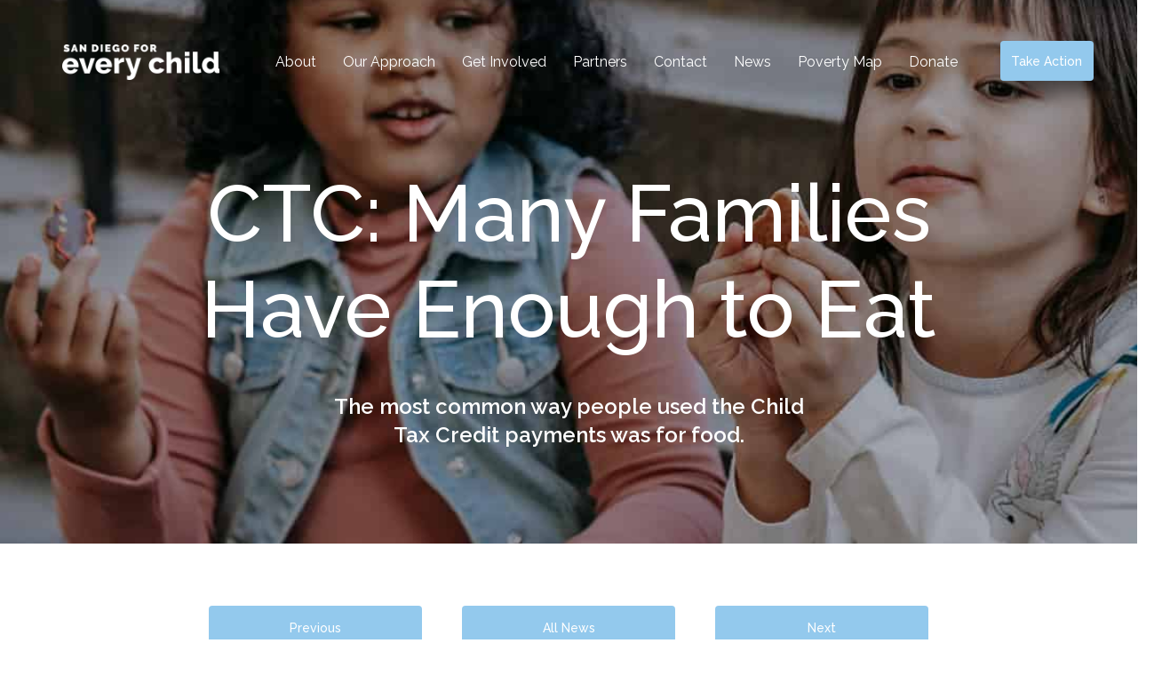

--- FILE ---
content_type: text/html; charset=utf-8
request_url: https://www.sandiegoforeverychild.org/after-child-tax-credit-payments-begin-many-more-families-have-enough-to-eat/
body_size: 12705
content:
<!DOCTYPE html>
<html lang='en-US'>

  <head>
  <meta charset="">
  <meta name="viewport" content="width=device-width, initial-scale=1.0">
  <meta http-equiv="X-UA-Compatible" content="ie=edge">

  <meta name='robots' content='index, follow, max-image-preview:large, max-snippet:-1, max-video-preview:-1' />
	<style>img:is([sizes="auto" i], [sizes^="auto," i]) { contain-intrinsic-size: 3000px 1500px }</style>
	
	<!-- This site is optimized with the Yoast SEO plugin v26.5 - https://yoast.com/wordpress/plugins/seo/ -->
	<title>After Child Tax Credit Payments Begin, Many More Families Have Enough to Eat | San Diego for Every Child</title>
	<link rel="canonical" href="https://www.sandiegoforeverychild.org/after-child-tax-credit-payments-begin-many-more-families-have-enough-to-eat/" />
	<meta property="og:locale" content="en_US" />
	<meta property="og:type" content="article" />
	<meta property="og:title" content="After Child Tax Credit Payments Begin, Many More Families Have Enough to Eat | San Diego for Every Child" />
	<meta property="og:description" content="Link to Blog Post. In the month and a half after the federal government began issuing monthly payments of the expanded Child Tax Credit, the number of adults living with children reporting that their household didn’t have enough to eat fell by 3.3 million or nearly one-third, the latest data from the Census Bureau’s Household [&hellip;]" />
	<meta property="og:url" content="https://www.sandiegoforeverychild.org/after-child-tax-credit-payments-begin-many-more-families-have-enough-to-eat/" />
	<meta property="og:site_name" content="San Diego for Every Child" />
	<meta property="article:published_time" content="2021-11-22T17:12:45+00:00" />
	<meta property="article:modified_time" content="2021-11-22T17:13:08+00:00" />
	<meta property="og:image" content="https://www.sandiegoforeverychild.org/wp-content/uploads/2021/11/8-30-21faf1.png" />
	<meta name="author" content="Erin" />
	<meta name="twitter:card" content="summary_large_image" />
	<meta name="twitter:label1" content="Written by" />
	<meta name="twitter:data1" content="Erin" />
	<meta name="twitter:label2" content="Est. reading time" />
	<meta name="twitter:data2" content="4 minutes" />
	<script type="application/ld+json" class="yoast-schema-graph">{"@context":"https://schema.org","@graph":[{"@type":"Article","@id":"https://www.sandiegoforeverychild.org/after-child-tax-credit-payments-begin-many-more-families-have-enough-to-eat/#article","isPartOf":{"@id":"https://www.sandiegoforeverychild.org/after-child-tax-credit-payments-begin-many-more-families-have-enough-to-eat/"},"author":{"name":"Erin","@id":"https://www.sandiegoforeverychild.org/#/schema/person/ab8e752802e04f38fe590d937890667b"},"headline":"After Child Tax Credit Payments Begin, Many More Families Have Enough to Eat","datePublished":"2021-11-22T17:12:45+00:00","dateModified":"2021-11-22T17:13:08+00:00","mainEntityOfPage":{"@id":"https://www.sandiegoforeverychild.org/after-child-tax-credit-payments-begin-many-more-families-have-enough-to-eat/"},"wordCount":801,"publisher":{"@id":"https://www.sandiegoforeverychild.org/#organization"},"image":{"@id":"https://www.sandiegoforeverychild.org/after-child-tax-credit-payments-begin-many-more-families-have-enough-to-eat/#primaryimage"},"thumbnailUrl":"https://www.sandiegoforeverychild.org/wp-content/uploads/2021/11/8-30-21faf1.png","keywords":["child","child tax credit","children","ctc","families","family","food","hunger","payments"],"articleSection":["Research"],"inLanguage":"en-US"},{"@type":"WebPage","@id":"https://www.sandiegoforeverychild.org/after-child-tax-credit-payments-begin-many-more-families-have-enough-to-eat/","url":"https://www.sandiegoforeverychild.org/after-child-tax-credit-payments-begin-many-more-families-have-enough-to-eat/","name":"After Child Tax Credit Payments Begin, Many More Families Have Enough to Eat | San Diego for Every Child","isPartOf":{"@id":"https://www.sandiegoforeverychild.org/#website"},"primaryImageOfPage":{"@id":"https://www.sandiegoforeverychild.org/after-child-tax-credit-payments-begin-many-more-families-have-enough-to-eat/#primaryimage"},"image":{"@id":"https://www.sandiegoforeverychild.org/after-child-tax-credit-payments-begin-many-more-families-have-enough-to-eat/#primaryimage"},"thumbnailUrl":"https://www.sandiegoforeverychild.org/wp-content/uploads/2021/11/8-30-21faf1.png","datePublished":"2021-11-22T17:12:45+00:00","dateModified":"2021-11-22T17:13:08+00:00","breadcrumb":{"@id":"https://www.sandiegoforeverychild.org/after-child-tax-credit-payments-begin-many-more-families-have-enough-to-eat/#breadcrumb"},"inLanguage":"en-US","potentialAction":[{"@type":"ReadAction","target":["https://www.sandiegoforeverychild.org/after-child-tax-credit-payments-begin-many-more-families-have-enough-to-eat/"]}]},{"@type":"ImageObject","inLanguage":"en-US","@id":"https://www.sandiegoforeverychild.org/after-child-tax-credit-payments-begin-many-more-families-have-enough-to-eat/#primaryimage","url":"https://www.sandiegoforeverychild.org/wp-content/uploads/2021/11/8-30-21faf1.png","contentUrl":"https://www.sandiegoforeverychild.org/wp-content/uploads/2021/11/8-30-21faf1.png","width":938,"height":904},{"@type":"BreadcrumbList","@id":"https://www.sandiegoforeverychild.org/after-child-tax-credit-payments-begin-many-more-families-have-enough-to-eat/#breadcrumb","itemListElement":[{"@type":"ListItem","position":1,"name":"Home","item":"https://www.sandiegoforeverychild.org/"},{"@type":"ListItem","position":2,"name":"After Child Tax Credit Payments Begin, Many More Families Have Enough to Eat"}]},{"@type":"WebSite","@id":"https://www.sandiegoforeverychild.org/#website","url":"https://www.sandiegoforeverychild.org/","name":"San Diego for Every Child","description":"San Diego for Every Child is a coalition to end child poverty in San Diego.","publisher":{"@id":"https://www.sandiegoforeverychild.org/#organization"},"potentialAction":[{"@type":"SearchAction","target":{"@type":"EntryPoint","urlTemplate":"https://www.sandiegoforeverychild.org/?s={search_term_string}"},"query-input":{"@type":"PropertyValueSpecification","valueRequired":true,"valueName":"search_term_string"}}],"inLanguage":"en-US"},{"@type":"Organization","@id":"https://www.sandiegoforeverychild.org/#organization","name":"San Diego for Every Child","url":"https://www.sandiegoforeverychild.org/","logo":{"@type":"ImageObject","inLanguage":"en-US","@id":"https://www.sandiegoforeverychild.org/#/schema/logo/image/","url":"https://www.sandiegoforeverychild.org/wp-content/uploads/2020/01/Cicle-2.png","contentUrl":"https://www.sandiegoforeverychild.org/wp-content/uploads/2020/01/Cicle-2.png","width":652,"height":651,"caption":"San Diego for Every Child"},"image":{"@id":"https://www.sandiegoforeverychild.org/#/schema/logo/image/"}},{"@type":"Person","@id":"https://www.sandiegoforeverychild.org/#/schema/person/ab8e752802e04f38fe590d937890667b","name":"Erin"}]}</script>
	<!-- / Yoast SEO plugin. -->


<link rel='dns-prefetch' href='//www.google.com' />
<link rel='dns-prefetch' href='//www.googletagmanager.com' />
<link rel='dns-prefetch' href='//ajax.googleapis.com' />
<link rel='dns-prefetch' href='//fonts.googleapis.com' />
<script type="text/javascript">
/* <![CDATA[ */
window._wpemojiSettings = {"baseUrl":"https:\/\/s.w.org\/images\/core\/emoji\/16.0.1\/72x72\/","ext":".png","svgUrl":"https:\/\/s.w.org\/images\/core\/emoji\/16.0.1\/svg\/","svgExt":".svg","source":{"concatemoji":"https:\/\/www.sandiegoforeverychild.org\/wp-includes\/js\/wp-emoji-release.min.js?ver=6.8.3"}};
/*! This file is auto-generated */
!function(s,n){var o,i,e;function c(e){try{var t={supportTests:e,timestamp:(new Date).valueOf()};sessionStorage.setItem(o,JSON.stringify(t))}catch(e){}}function p(e,t,n){e.clearRect(0,0,e.canvas.width,e.canvas.height),e.fillText(t,0,0);var t=new Uint32Array(e.getImageData(0,0,e.canvas.width,e.canvas.height).data),a=(e.clearRect(0,0,e.canvas.width,e.canvas.height),e.fillText(n,0,0),new Uint32Array(e.getImageData(0,0,e.canvas.width,e.canvas.height).data));return t.every(function(e,t){return e===a[t]})}function u(e,t){e.clearRect(0,0,e.canvas.width,e.canvas.height),e.fillText(t,0,0);for(var n=e.getImageData(16,16,1,1),a=0;a<n.data.length;a++)if(0!==n.data[a])return!1;return!0}function f(e,t,n,a){switch(t){case"flag":return n(e,"\ud83c\udff3\ufe0f\u200d\u26a7\ufe0f","\ud83c\udff3\ufe0f\u200b\u26a7\ufe0f")?!1:!n(e,"\ud83c\udde8\ud83c\uddf6","\ud83c\udde8\u200b\ud83c\uddf6")&&!n(e,"\ud83c\udff4\udb40\udc67\udb40\udc62\udb40\udc65\udb40\udc6e\udb40\udc67\udb40\udc7f","\ud83c\udff4\u200b\udb40\udc67\u200b\udb40\udc62\u200b\udb40\udc65\u200b\udb40\udc6e\u200b\udb40\udc67\u200b\udb40\udc7f");case"emoji":return!a(e,"\ud83e\udedf")}return!1}function g(e,t,n,a){var r="undefined"!=typeof WorkerGlobalScope&&self instanceof WorkerGlobalScope?new OffscreenCanvas(300,150):s.createElement("canvas"),o=r.getContext("2d",{willReadFrequently:!0}),i=(o.textBaseline="top",o.font="600 32px Arial",{});return e.forEach(function(e){i[e]=t(o,e,n,a)}),i}function t(e){var t=s.createElement("script");t.src=e,t.defer=!0,s.head.appendChild(t)}"undefined"!=typeof Promise&&(o="wpEmojiSettingsSupports",i=["flag","emoji"],n.supports={everything:!0,everythingExceptFlag:!0},e=new Promise(function(e){s.addEventListener("DOMContentLoaded",e,{once:!0})}),new Promise(function(t){var n=function(){try{var e=JSON.parse(sessionStorage.getItem(o));if("object"==typeof e&&"number"==typeof e.timestamp&&(new Date).valueOf()<e.timestamp+604800&&"object"==typeof e.supportTests)return e.supportTests}catch(e){}return null}();if(!n){if("undefined"!=typeof Worker&&"undefined"!=typeof OffscreenCanvas&&"undefined"!=typeof URL&&URL.createObjectURL&&"undefined"!=typeof Blob)try{var e="postMessage("+g.toString()+"("+[JSON.stringify(i),f.toString(),p.toString(),u.toString()].join(",")+"));",a=new Blob([e],{type:"text/javascript"}),r=new Worker(URL.createObjectURL(a),{name:"wpTestEmojiSupports"});return void(r.onmessage=function(e){c(n=e.data),r.terminate(),t(n)})}catch(e){}c(n=g(i,f,p,u))}t(n)}).then(function(e){for(var t in e)n.supports[t]=e[t],n.supports.everything=n.supports.everything&&n.supports[t],"flag"!==t&&(n.supports.everythingExceptFlag=n.supports.everythingExceptFlag&&n.supports[t]);n.supports.everythingExceptFlag=n.supports.everythingExceptFlag&&!n.supports.flag,n.DOMReady=!1,n.readyCallback=function(){n.DOMReady=!0}}).then(function(){return e}).then(function(){var e;n.supports.everything||(n.readyCallback(),(e=n.source||{}).concatemoji?t(e.concatemoji):e.wpemoji&&e.twemoji&&(t(e.twemoji),t(e.wpemoji)))}))}((window,document),window._wpemojiSettings);
/* ]]> */
</script>
<style id='wp-emoji-styles-inline-css' type='text/css'>

	img.wp-smiley, img.emoji {
		display: inline !important;
		border: none !important;
		box-shadow: none !important;
		height: 1em !important;
		width: 1em !important;
		margin: 0 0.07em !important;
		vertical-align: -0.1em !important;
		background: none !important;
		padding: 0 !important;
	}
</style>
<link rel='stylesheet' id='wp-block-library-css' href='https://www.sandiegoforeverychild.org/wp-includes/css/dist/block-library/style.min.css?ver=6.8.3' type='text/css' media='all' />
<style id='classic-theme-styles-inline-css' type='text/css'>
/*! This file is auto-generated */
.wp-block-button__link{color:#fff;background-color:#32373c;border-radius:9999px;box-shadow:none;text-decoration:none;padding:calc(.667em + 2px) calc(1.333em + 2px);font-size:1.125em}.wp-block-file__button{background:#32373c;color:#fff;text-decoration:none}
</style>
<link rel='stylesheet' id='wp-components-css' href='https://www.sandiegoforeverychild.org/wp-includes/css/dist/components/style.min.css?ver=6.8.3' type='text/css' media='all' />
<link rel='stylesheet' id='wp-preferences-css' href='https://www.sandiegoforeverychild.org/wp-includes/css/dist/preferences/style.min.css?ver=6.8.3' type='text/css' media='all' />
<link rel='stylesheet' id='wp-block-editor-css' href='https://www.sandiegoforeverychild.org/wp-includes/css/dist/block-editor/style.min.css?ver=6.8.3' type='text/css' media='all' />
<link rel='stylesheet' id='popup-maker-block-library-style-css' href='https://www.sandiegoforeverychild.org/wp-content/plugins/popup-maker/dist/packages/block-library-style.css?ver=dbea705cfafe089d65f1' type='text/css' media='all' />
<style id='global-styles-inline-css' type='text/css'>
:root{--wp--preset--aspect-ratio--square: 1;--wp--preset--aspect-ratio--4-3: 4/3;--wp--preset--aspect-ratio--3-4: 3/4;--wp--preset--aspect-ratio--3-2: 3/2;--wp--preset--aspect-ratio--2-3: 2/3;--wp--preset--aspect-ratio--16-9: 16/9;--wp--preset--aspect-ratio--9-16: 9/16;--wp--preset--color--black: #000000;--wp--preset--color--cyan-bluish-gray: #abb8c3;--wp--preset--color--white: #ffffff;--wp--preset--color--pale-pink: #f78da7;--wp--preset--color--vivid-red: #cf2e2e;--wp--preset--color--luminous-vivid-orange: #ff6900;--wp--preset--color--luminous-vivid-amber: #fcb900;--wp--preset--color--light-green-cyan: #7bdcb5;--wp--preset--color--vivid-green-cyan: #00d084;--wp--preset--color--pale-cyan-blue: #8ed1fc;--wp--preset--color--vivid-cyan-blue: #0693e3;--wp--preset--color--vivid-purple: #9b51e0;--wp--preset--gradient--vivid-cyan-blue-to-vivid-purple: linear-gradient(135deg,rgba(6,147,227,1) 0%,rgb(155,81,224) 100%);--wp--preset--gradient--light-green-cyan-to-vivid-green-cyan: linear-gradient(135deg,rgb(122,220,180) 0%,rgb(0,208,130) 100%);--wp--preset--gradient--luminous-vivid-amber-to-luminous-vivid-orange: linear-gradient(135deg,rgba(252,185,0,1) 0%,rgba(255,105,0,1) 100%);--wp--preset--gradient--luminous-vivid-orange-to-vivid-red: linear-gradient(135deg,rgba(255,105,0,1) 0%,rgb(207,46,46) 100%);--wp--preset--gradient--very-light-gray-to-cyan-bluish-gray: linear-gradient(135deg,rgb(238,238,238) 0%,rgb(169,184,195) 100%);--wp--preset--gradient--cool-to-warm-spectrum: linear-gradient(135deg,rgb(74,234,220) 0%,rgb(151,120,209) 20%,rgb(207,42,186) 40%,rgb(238,44,130) 60%,rgb(251,105,98) 80%,rgb(254,248,76) 100%);--wp--preset--gradient--blush-light-purple: linear-gradient(135deg,rgb(255,206,236) 0%,rgb(152,150,240) 100%);--wp--preset--gradient--blush-bordeaux: linear-gradient(135deg,rgb(254,205,165) 0%,rgb(254,45,45) 50%,rgb(107,0,62) 100%);--wp--preset--gradient--luminous-dusk: linear-gradient(135deg,rgb(255,203,112) 0%,rgb(199,81,192) 50%,rgb(65,88,208) 100%);--wp--preset--gradient--pale-ocean: linear-gradient(135deg,rgb(255,245,203) 0%,rgb(182,227,212) 50%,rgb(51,167,181) 100%);--wp--preset--gradient--electric-grass: linear-gradient(135deg,rgb(202,248,128) 0%,rgb(113,206,126) 100%);--wp--preset--gradient--midnight: linear-gradient(135deg,rgb(2,3,129) 0%,rgb(40,116,252) 100%);--wp--preset--font-size--small: 13px;--wp--preset--font-size--medium: 20px;--wp--preset--font-size--large: 36px;--wp--preset--font-size--x-large: 42px;--wp--preset--spacing--20: 0.44rem;--wp--preset--spacing--30: 0.67rem;--wp--preset--spacing--40: 1rem;--wp--preset--spacing--50: 1.5rem;--wp--preset--spacing--60: 2.25rem;--wp--preset--spacing--70: 3.38rem;--wp--preset--spacing--80: 5.06rem;--wp--preset--shadow--natural: 6px 6px 9px rgba(0, 0, 0, 0.2);--wp--preset--shadow--deep: 12px 12px 50px rgba(0, 0, 0, 0.4);--wp--preset--shadow--sharp: 6px 6px 0px rgba(0, 0, 0, 0.2);--wp--preset--shadow--outlined: 6px 6px 0px -3px rgba(255, 255, 255, 1), 6px 6px rgba(0, 0, 0, 1);--wp--preset--shadow--crisp: 6px 6px 0px rgba(0, 0, 0, 1);}:where(.is-layout-flex){gap: 0.5em;}:where(.is-layout-grid){gap: 0.5em;}body .is-layout-flex{display: flex;}.is-layout-flex{flex-wrap: wrap;align-items: center;}.is-layout-flex > :is(*, div){margin: 0;}body .is-layout-grid{display: grid;}.is-layout-grid > :is(*, div){margin: 0;}:where(.wp-block-columns.is-layout-flex){gap: 2em;}:where(.wp-block-columns.is-layout-grid){gap: 2em;}:where(.wp-block-post-template.is-layout-flex){gap: 1.25em;}:where(.wp-block-post-template.is-layout-grid){gap: 1.25em;}.has-black-color{color: var(--wp--preset--color--black) !important;}.has-cyan-bluish-gray-color{color: var(--wp--preset--color--cyan-bluish-gray) !important;}.has-white-color{color: var(--wp--preset--color--white) !important;}.has-pale-pink-color{color: var(--wp--preset--color--pale-pink) !important;}.has-vivid-red-color{color: var(--wp--preset--color--vivid-red) !important;}.has-luminous-vivid-orange-color{color: var(--wp--preset--color--luminous-vivid-orange) !important;}.has-luminous-vivid-amber-color{color: var(--wp--preset--color--luminous-vivid-amber) !important;}.has-light-green-cyan-color{color: var(--wp--preset--color--light-green-cyan) !important;}.has-vivid-green-cyan-color{color: var(--wp--preset--color--vivid-green-cyan) !important;}.has-pale-cyan-blue-color{color: var(--wp--preset--color--pale-cyan-blue) !important;}.has-vivid-cyan-blue-color{color: var(--wp--preset--color--vivid-cyan-blue) !important;}.has-vivid-purple-color{color: var(--wp--preset--color--vivid-purple) !important;}.has-black-background-color{background-color: var(--wp--preset--color--black) !important;}.has-cyan-bluish-gray-background-color{background-color: var(--wp--preset--color--cyan-bluish-gray) !important;}.has-white-background-color{background-color: var(--wp--preset--color--white) !important;}.has-pale-pink-background-color{background-color: var(--wp--preset--color--pale-pink) !important;}.has-vivid-red-background-color{background-color: var(--wp--preset--color--vivid-red) !important;}.has-luminous-vivid-orange-background-color{background-color: var(--wp--preset--color--luminous-vivid-orange) !important;}.has-luminous-vivid-amber-background-color{background-color: var(--wp--preset--color--luminous-vivid-amber) !important;}.has-light-green-cyan-background-color{background-color: var(--wp--preset--color--light-green-cyan) !important;}.has-vivid-green-cyan-background-color{background-color: var(--wp--preset--color--vivid-green-cyan) !important;}.has-pale-cyan-blue-background-color{background-color: var(--wp--preset--color--pale-cyan-blue) !important;}.has-vivid-cyan-blue-background-color{background-color: var(--wp--preset--color--vivid-cyan-blue) !important;}.has-vivid-purple-background-color{background-color: var(--wp--preset--color--vivid-purple) !important;}.has-black-border-color{border-color: var(--wp--preset--color--black) !important;}.has-cyan-bluish-gray-border-color{border-color: var(--wp--preset--color--cyan-bluish-gray) !important;}.has-white-border-color{border-color: var(--wp--preset--color--white) !important;}.has-pale-pink-border-color{border-color: var(--wp--preset--color--pale-pink) !important;}.has-vivid-red-border-color{border-color: var(--wp--preset--color--vivid-red) !important;}.has-luminous-vivid-orange-border-color{border-color: var(--wp--preset--color--luminous-vivid-orange) !important;}.has-luminous-vivid-amber-border-color{border-color: var(--wp--preset--color--luminous-vivid-amber) !important;}.has-light-green-cyan-border-color{border-color: var(--wp--preset--color--light-green-cyan) !important;}.has-vivid-green-cyan-border-color{border-color: var(--wp--preset--color--vivid-green-cyan) !important;}.has-pale-cyan-blue-border-color{border-color: var(--wp--preset--color--pale-cyan-blue) !important;}.has-vivid-cyan-blue-border-color{border-color: var(--wp--preset--color--vivid-cyan-blue) !important;}.has-vivid-purple-border-color{border-color: var(--wp--preset--color--vivid-purple) !important;}.has-vivid-cyan-blue-to-vivid-purple-gradient-background{background: var(--wp--preset--gradient--vivid-cyan-blue-to-vivid-purple) !important;}.has-light-green-cyan-to-vivid-green-cyan-gradient-background{background: var(--wp--preset--gradient--light-green-cyan-to-vivid-green-cyan) !important;}.has-luminous-vivid-amber-to-luminous-vivid-orange-gradient-background{background: var(--wp--preset--gradient--luminous-vivid-amber-to-luminous-vivid-orange) !important;}.has-luminous-vivid-orange-to-vivid-red-gradient-background{background: var(--wp--preset--gradient--luminous-vivid-orange-to-vivid-red) !important;}.has-very-light-gray-to-cyan-bluish-gray-gradient-background{background: var(--wp--preset--gradient--very-light-gray-to-cyan-bluish-gray) !important;}.has-cool-to-warm-spectrum-gradient-background{background: var(--wp--preset--gradient--cool-to-warm-spectrum) !important;}.has-blush-light-purple-gradient-background{background: var(--wp--preset--gradient--blush-light-purple) !important;}.has-blush-bordeaux-gradient-background{background: var(--wp--preset--gradient--blush-bordeaux) !important;}.has-luminous-dusk-gradient-background{background: var(--wp--preset--gradient--luminous-dusk) !important;}.has-pale-ocean-gradient-background{background: var(--wp--preset--gradient--pale-ocean) !important;}.has-electric-grass-gradient-background{background: var(--wp--preset--gradient--electric-grass) !important;}.has-midnight-gradient-background{background: var(--wp--preset--gradient--midnight) !important;}.has-small-font-size{font-size: var(--wp--preset--font-size--small) !important;}.has-medium-font-size{font-size: var(--wp--preset--font-size--medium) !important;}.has-large-font-size{font-size: var(--wp--preset--font-size--large) !important;}.has-x-large-font-size{font-size: var(--wp--preset--font-size--x-large) !important;}
:where(.wp-block-post-template.is-layout-flex){gap: 1.25em;}:where(.wp-block-post-template.is-layout-grid){gap: 1.25em;}
:where(.wp-block-columns.is-layout-flex){gap: 2em;}:where(.wp-block-columns.is-layout-grid){gap: 2em;}
:root :where(.wp-block-pullquote){font-size: 1.5em;line-height: 1.6;}
</style>
<link rel='stylesheet' id='ctct_form_styles-css' href='https://www.sandiegoforeverychild.org/wp-content/plugins/constant-contact-forms/assets/css/style.css?ver=2.14.2' type='text/css' media='all' />
<link rel='stylesheet' id='woodland/googlefonts/css-css' href='https://fonts.googleapis.com/css?family=Homemade+Apple%7CRaleway%3A400%2C500%2C600&#038;display=swap&#038;ver=6.8.3' type='text/css' media='all' />
<link rel='stylesheet' id='woodland/css-css' href='https://www.sandiegoforeverychild.org/wp-content/themes/sdcp/dist/styles/main-2d2af6724c.css' type='text/css' media='all' />

<!-- Google tag (gtag.js) snippet added by Site Kit -->
<!-- Google Analytics snippet added by Site Kit -->
<script type="text/javascript" src="https://www.googletagmanager.com/gtag/js?id=GT-PH3TF28" id="google_gtagjs-js" async></script>
<script type="text/javascript" id="google_gtagjs-js-after">
/* <![CDATA[ */
window.dataLayer = window.dataLayer || [];function gtag(){dataLayer.push(arguments);}
gtag("set","linker",{"domains":["www.sandiegoforeverychild.org"]});
gtag("js", new Date());
gtag("set", "developer_id.dZTNiMT", true);
gtag("config", "GT-PH3TF28");
 window._googlesitekit = window._googlesitekit || {}; window._googlesitekit.throttledEvents = []; window._googlesitekit.gtagEvent = (name, data) => { var key = JSON.stringify( { name, data } ); if ( !! window._googlesitekit.throttledEvents[ key ] ) { return; } window._googlesitekit.throttledEvents[ key ] = true; setTimeout( () => { delete window._googlesitekit.throttledEvents[ key ]; }, 5 ); gtag( "event", name, { ...data, event_source: "site-kit" } ); }; 
/* ]]> */
</script>
<script type="text/javascript" src="https://ajax.googleapis.com/ajax/libs/jquery/1.12.4/jquery.min.js" id="jquery-js"></script>
<link rel="https://api.w.org/" href="https://www.sandiegoforeverychild.org/wp-json/" /><link rel="alternate" title="JSON" type="application/json" href="https://www.sandiegoforeverychild.org/wp-json/wp/v2/posts/3318" /><link rel="EditURI" type="application/rsd+xml" title="RSD" href="https://www.sandiegoforeverychild.org/xmlrpc.php?rsd" />
<link rel='shortlink' href='https://www.sandiegoforeverychild.org/?p=3318' />
<link rel="alternate" title="oEmbed (JSON)" type="application/json+oembed" href="https://www.sandiegoforeverychild.org/wp-json/oembed/1.0/embed?url=https%3A%2F%2Fwww.sandiegoforeverychild.org%2Fafter-child-tax-credit-payments-begin-many-more-families-have-enough-to-eat%2F" />
<link rel="alternate" title="oEmbed (XML)" type="text/xml+oembed" href="https://www.sandiegoforeverychild.org/wp-json/oembed/1.0/embed?url=https%3A%2F%2Fwww.sandiegoforeverychild.org%2Fafter-child-tax-credit-payments-begin-many-more-families-have-enough-to-eat%2F&#038;format=xml" />
<meta name="generator" content="Site Kit by Google 1.168.0" /><meta name="google-site-verification" content="o0rvY_jwkFeZwIcGAaVaJ8q_A4lHLVMEEU3twIRJNfo"><link rel="icon" href="https://www.sandiegoforeverychild.org/wp-content/uploads/2020/01/cropped-SDEC_Artboard-1-32x32.png" sizes="32x32" />
<link rel="icon" href="https://www.sandiegoforeverychild.org/wp-content/uploads/2020/01/cropped-SDEC_Artboard-1-192x192.png" sizes="192x192" />
<link rel="apple-touch-icon" href="https://www.sandiegoforeverychild.org/wp-content/uploads/2020/01/cropped-SDEC_Artboard-1-180x180.png" />
<meta name="msapplication-TileImage" content="https://www.sandiegoforeverychild.org/wp-content/uploads/2020/01/cropped-SDEC_Artboard-1-270x270.png" />
		<style type="text/css" id="wp-custom-css">
			nav.l-header__nav-container {
    margin-left: 4rem;
}
.s-form--light .ctct-form-field-submit {
	margin-top: 15px;
}
@media (min-width:1701px) {
    .l-header__nav-item:not(:first-child) {
        padding-left: 1.5rem
    }

    .l-header__nav-item:not(:last-child) {
        padding-right: 1.5rem
    }

    .l-header__logo-img {
        height: 3.8rem
    }
}
@media (min-width:1201px) {
	.l-header__nav-item {
        display: inline-block;
        font-size: 1.6rem;
        line-height: 14rem;
        color: #fff
    }

    .l-header__nav-item:not(:first-child) {
        padding-left: 1.5rem
    }

    .l-header__nav-item:not(:last-child) {
        padding-right: 1.5rem
    }
}
@media (min-width: 1201px) and (max-width: 1440px) {
	nav.l-header__nav-container {
    margin-left: 10rem;
}
	.l-header__nav-item:not(:last-child) {
		padding-right: 1.25rem;
	}
	.l-header__nav-item:not(:first-child) {
		padding-left: 1.25rem;
		padding-right: 1.25rem;
	}
	.l-header__nav-bottom a.a-button {
		padding: .75rem 1.25rem;
	}
}
@media (max-width: 1201px) {
	nav.l-header__nav-container {
    margin-left: 0rem;
	}
}
@media (min-width: 769px) {
	.s-form--light .ctct-form-field {
		float: none !important;
	} 
}		</style>
		

            <style>
      @import url("https://use.typekit.net/vdp7ubi.css");
  </style>
  <link type="text/css" rel="stylesheet" href="/wp-content/themes/sdcp/BTH_Dec2020.css" media="all" />
  <script type='text/javascript' src="/wp-content/themes/sdcp/dist/scripts/easypiechart.js"></script>
</head>

  
  <body class='wp-singular post-template-default single single-post postid-3318 single-format-standard wp-theme-sdcp ctct-sdcp is-mobile' data-gtm=''>

    <header id='js-header' class='l-header'>
  <div class='container'>
    <div class='row'>
      <div class='col-12 l-header__col'>

                <a
        href='/'
        title='San Diego for Every Child'
        class='l-header__logo'>
          <img
          src='https://www.sandiegoforeverychild.org/wp-content/uploads/2019/11/logo-195x44@2x.png'
          alt='San Diego for Every Child'
          class='l-header__logo-img'/>
        </a>

                <span
        id='js-header__bt'
        class='l-header__bt'>
          <span></span>
          <span></span>
          <span></span>
        </span>

                <div class='l-header__nav'>
          <nav class='l-header__nav-container'>
                      <a
            href='https://www.sandiegoforeverychild.org/about-us/'
            title='About'
            target=''
            class='l-header__nav-item'>
              <span>About</span>
            </a>
                      <a
            href='https://www.sandiegoforeverychild.org/our-approach/'
            title='Our Approach'
            target=''
            class='l-header__nav-item'>
              <span>Our Approach</span>
            </a>
                      <a
            href='https://www.sandiegoforeverychild.org/get-involved/'
            title='Get Involved'
            target=''
            class='l-header__nav-item'>
              <span>Get Involved</span>
            </a>
                      <a
            href='https://www.sandiegoforeverychild.org/our-partners/'
            title='Partners'
            target=''
            class='l-header__nav-item'>
              <span>Partners</span>
            </a>
                      <a
            href='https://www.sandiegoforeverychild.org/contact/'
            title='Contact'
            target=''
            class='l-header__nav-item'>
              <span>Contact</span>
            </a>
                      <a
            href='https://www.sandiegoforeverychild.org/news/'
            title='News'
            target=''
            class='l-header__nav-item'>
              <span>News</span>
            </a>
                      <a
            href='https://childpovertymap.sandiegoforeverychild.org/'
            title='Poverty Map'
            target=''
            class='l-header__nav-item'>
              <span>Poverty Map</span>
            </a>
                      <a
            href='https://www.sandiegoforeverychild.org/donate/'
            title='Donate'
            target=''
            class='l-header__nav-item'>
              <span>Donate</span>
            </a>
                    </nav>

                      <div class='l-header__nav-bottom'>
              

<a class='a-button a-button--dark-default@base-lg '
title='Take Action'
href='https://sandiegoforeverychild.quorum.us/SDecTakeAction/'
target='_blank'>
  Take Action
</a>
            </div>
                  </div>
      </div>
    </div>
  </div>
</header>

    <main id='js-main' class='l-main '>
      <div id='js-main__content' class='l-main__content t-post'>
        
    <header class='m-header js-bw'>

      

<div
class='a-image a-image--full '>
  <span
  class='a-image__bg js-resp-llb__base'
  data-src='https://www.sandiegoforeverychild.org/wp-content/uploads/2021/11/After-Child-Tax-Credit-Payments-Begin-Many-More-Families-Have-Enough-to-Eat-.jpg'>
  </span>
</div>
  
  <div class='h-table'>
    <div class='h-table__cell'>
      <div class='container m-header__container'>
        <div class='row'>
          <div class='col-12 col-md-10 offset-md-1 col-xl-8 offset-xl-2'>
            <h1 class='m-header__title'>
              CTC: Many Families Have Enough to Eat 
            </h1>
          </div>
                      <div class='col-12 col-sm-10 offset-sm-1 col-md-6 offset-md-3'>
              <p class='m-header__desc'>The most common way people used the Child Tax Credit payments was for food. </p>
            </div>
                  </div>
      </div>
    </div>
  </div>
</header>
  <div class='container h-mb-lg h-mb-xlg@lg'>
    <div class='row'>
      <div class='col-12 col-xl-10 offset-xl-1 h-text-center h-mb-lg'>
          

<a class='a-button a-button--wide '
title='Previous'
href='https://www.sandiegoforeverychild.org/immigrant-families-struggle-to-access-child-tax-credit-payments/'
target='_self'>
  Previous
</a>



<a class='a-button a-button--wide '
title='All News'
href='/news'
target='_self'>
  All News
</a>

  

<a class='a-button a-button--wide '
title='Next'
href='https://www.sandiegoforeverychild.org/from-day-care-to-avoiding-debt-child-tax-credits-quietly-underwrite-family-expenses/'
target='_self'>
  Next
</a>
      </div>
      <div class='col-12 col-xl-10 offset-xl-1 s-page s-post'>
        
<p><a href="https://www.cbpp.org/blog/after-child-tax-credit-payments-begin-many-more-families-have-enough-to-eat" target="_blank" rel="noreferrer noopener">Link to Blog Post. </a></p>



<div class="wp-block-image"><figure class="alignright size-full is-resized"><img src="https://www.sandiegoforeverychild.org/wp-content/uploads/2021/11/8-30-21faf1.png" alt="" class="wp-image-3327" width="531" height="512"/></figure></div>



<p>In the month and a half after the federal government began issuing monthly payments of the expanded Child Tax Credit, the number of adults living with children reporting that their household didn’t have enough to eat fell by 3.3 million or nearly one-third, the <a href="https://www.census.gov/programs-surveys/household-pulse-survey/data.html" target="_blank" rel="noreferrer noopener">latest data</a> from the Census Bureau’s Household Pulse Survey show.&nbsp;</p>



<p>A key reason these payments likely reduce hardships like food insecurity is that the American Rescue Plan’s expansion of the Child Tax Credit made children in the lowest-income families eligible for the <em>full </em>credit for the first time.&nbsp;</p>



<p>Previously, some 27 million children received only a partial Child Tax Credit or no credit at all because their family’s incomes were too low. &nbsp;</p>



<p>The temporary expansion now in place not only made children in the lowest-income families eligible for the full credit but also boosted the credit from $2,000 per child to $3,000 (and $3,600 for children under 6), providing a sizable income boost to families that need it most.&nbsp;</p>



<h3 class="has-text-align-center wp-block-heading">Congress should make it a top priority to extend the monthly payments and ensure that the full credit remains permanently available to children in families with the lowest incomes.&nbsp;</h3>



<p>The share of adults with children reporting that their household didn’t get enough to eat fell in each of the first two Pulse surveys taken after the Child Tax Credit monthly payments began, from 13.7 percent in the two weeks ending July 5 to 9.5 percent in the two weeks ending August 16.&nbsp;</p>



<p>The number of these adults reporting that their household didn’t have enough to eat declined from 10.7 million to 7.4 million.&nbsp;</p>



<p>The number of those adults who said their <em>children </em>didn’t have enough to eat dropped by 2.0 million, from 6.6 million in the two weeks ending July 5 to 4.6 million in the two weeks ending August 16. &nbsp;</p>



<p>Parents will often go without food themselves before letting children go hungry, but parents’ hunger and financial worries can take an indirect toll on children and signal substantial financial insecurity that may limit the family’s ability to pay other bills as well.&nbsp;</p>



<p>The remarkable improvement in food hardship follows issuance of the first monthly Child Tax Credit payment on July 15, which provided up to $300 per child under age 6 and $250 for each child ages 6 to 17, as well as continuing economic growth and improvements in food assistance. (A small share of those in the latest Pulse survey, collected from August 4-16, likely also received the second monthly payment, which the IRS issued on August 13.)&nbsp;</p>



<p>Consistent with a strong role for the Child Tax Credit in these trends, adults <em>without </em>children (who don’t receive the credit) saw little change over this period. &nbsp;</p>



<p>Their rate of food hardship has trended downward recently, but the improvement since early July wasn’t statistically significant for adults without children.&nbsp;</p>



<p>The improvement has been dramatic for all racial and ethnic groups but particularly for Black and Latino people. &nbsp;</p>



<p>The number of Black, Latino, and white adults with children in households where someone didn’t get enough food has each fallen between one-fourth and one-third since early July. &nbsp;</p>



<p>These declines are especially important among Black and Latino people, whose food hardship rates were — and remain — about double the white rate.&nbsp;</p>



<p>Specifically, from early July (before the first Child Tax Credit payment) the rate of food hardship declined:&nbsp;</p>



<ul class="wp-block-list"><li><strong>from 20 to 15 percent among Black adults with children;&nbsp;</strong></li></ul>



<ul class="wp-block-list"><li><strong>from 21 to 13 percent among Latino adults with children; and&nbsp;</strong></li></ul>



<ul class="wp-block-list"><li><strong>from 10 to 7 percent among white adults with children.&nbsp;</strong></li></ul>



<p>For Asian adults with children, the rate fell from <strong>6 to 4 percent.</strong> The Pulse survey combines other adults – American Indian, Alaska Native, Native Hawaiian and other Pacific Islander, or multiracial – into a single category; their rate of food hardship fell from 22 to 13 percent.&nbsp;</p>



<h3 class="has-text-align-center wp-block-heading">The most common way people used the Child Tax Credit payments was for food. </h3>



<p>Families with low incomes were particularly likely to spend the monthly payment on necessities, <a href="https://twitter.com/c_zippel/status/1430642336871092230?s=20" target="_blank" rel="noreferrer noopener">analysis</a> of detailed data from the first monthly payment shows. Among adults with children with household income below $25,000:&nbsp;</p>



<ul class="wp-block-list"><li><strong>57 percent spent their first payment on food;&nbsp;</strong></li></ul>



<ul class="wp-block-list"><li><strong>52 percent spent it on utilities;&nbsp;</strong></li></ul>



<ul class="wp-block-list"><li><strong>41 percent spent it on clothing;&nbsp;</strong></li></ul>



<ul class="wp-block-list"><li><strong>39 percent spent on rent or mortgage;&nbsp;</strong></li></ul>



<ul class="wp-block-list"><li><strong>31 percent spent it on school supplies and other education costs such as books, tuition, after-school programs, and transportation to school.&nbsp;</strong></li></ul>



<p>Households with incomes above $25,000 also spent a sizable portion of the credit on these kinds of necessities but less than lower-income families, which face more difficulties affording the basics. &nbsp;</p>



<p>Compared with those with less income, the households with incomes above $25,000 were, for example, more likely to pay down debt or save the funds for later use.&nbsp;</p>

      </div>
      <div class='col-12 col-xl-10 offset-xl-1 h-text-center h-mt-lg'>
          

<a class='a-button a-button--wide '
title='Previous'
href='https://www.sandiegoforeverychild.org/immigrant-families-struggle-to-access-child-tax-credit-payments/'
target='_self'>
  Previous
</a>



<a class='a-button a-button--wide '
title='All News'
href='/news'
target='_self'>
  All News
</a>

  

<a class='a-button a-button--wide '
title='Next'
href='https://www.sandiegoforeverychild.org/from-day-care-to-avoiding-debt-child-tax-credits-quietly-underwrite-family-expenses/'
target='_self'>
  Next
</a>
      </div>
    </div>
  </div>

      </div>
    </main>

    <footer class='l-footer'>

  <div class='l-footer__mailing h-pt-xl h-pb-xl'>

          <div class='container'>
        <header class='row h-text-center'>
          <div class='col-12 col-sm-8 offset-sm-2 '>
            
<h3
class='a-h3 '>
  Join Us
</h3>
          </div>
        </header>

        <div class='row'>
          <div class='col-12 col-lg-10 offset-lg-1 s-form s-form--light'>
            <div data-form-id="226" id="ctct-form-wrapper-0" class="ctct-form-wrapper"><span class="ctct-form-description" style="color: #394050;"><h5>Sign up now to receive helpful information and progress reports.</h5>
</span><form class="ctct-form ctct-form-226 comment-form  has-recaptcha ctct-default" id="ctct-form-980749266" data-doajax="off" style="" action="" method="post"><p class="ctct-form-field ctct-form-field-text ctct-form-field-required"><span class="ctct-label-hidden"  style="color: #394050;"><label for="first_name___d89a6a7094affabed2b3bfd6329e9589_0_2040953467">Name * <span class="ctct-required-indicatior" title="This is a required field">*</span></label></span><input required aria-required="true"  type="text" id="first_name___d89a6a7094affabed2b3bfd6329e9589_0_2040953467" name="first_name___d89a6a7094affabed2b3bfd6329e9589"  value="" class="ctct-text ctct-label-hidden first_name___d89a6a7094affabed2b3bfd6329e9589" maxlength="255" placeholder="Name *"  /></p><p class="ctct-form-field ctct-form-field-email ctct-form-field-required"><span class="ctct-label-hidden"  style="color: #394050;"><label for="email___25cb5bb7bfc431e41719fbf492ab94f0_0_196476084">Email * <span class="ctct-required-indicatior" title="This is a required field">*</span></label></span><input required aria-required="true"  type="email" id="email___25cb5bb7bfc431e41719fbf492ab94f0_0_196476084" name="email___25cb5bb7bfc431e41719fbf492ab94f0"  value="" class="ctct-email ctct-label-hidden email___25cb5bb7bfc431e41719fbf492ab94f0"  placeholder="Email *"  /></p><p class="ctct-form-field ctct-form-field-text ctct-form-field-required"><span class="ctct-label-hidden"  style="color: #394050;"><label for="custom___ad58a68caf0d1e0965ff5f41b4bf1082_0_1112644448">Zip Code * <span class="ctct-required-indicatior" title="This is a required field">*</span></label></span><input required aria-required="true"  type="text" id="custom___ad58a68caf0d1e0965ff5f41b4bf1082_0_1112644448" name="custom___ad58a68caf0d1e0965ff5f41b4bf1082"  value="" class="ctct-text ctct-label-hidden custom___ad58a68caf0d1e0965ff5f41b4bf1082" maxlength="253" placeholder="Zip Code *"  /></p><p class="ctct-form-field ctct-form-field-tel"><span class="ctct-label-hidden"  style="color: #394050;"><label for="phone_number___904751118693cac47499fd9b597b8548_0_203269715">Phone Number (YES to texts, data rates may apply) </label></span><input aria-required="false"  type="tel" id="phone_number___904751118693cac47499fd9b597b8548_0_203269715" name="phone_number___904751118693cac47499fd9b597b8548"  value="" class="ctct-tel ctct-label-hidden phone_number___904751118693cac47499fd9b597b8548"  placeholder="Phone Number (YES to texts, data rates may apply)" pattern="^[0-9\-\+\.()]*" title="numbers, dashes, pluses, periods, and parentheses" /></p><div class='ctct-list-selector' style='display:none;'><div class="ctct-form-field ctct-form-field-checkbox ctct-form-field-required"><fieldset><legend class="ctct-label-top">Select list(s) to subscribe to</legend></fieldset></div></div><div class="ctct-optin-hide" style="display:none;"><p class="ctct-form-field ctct-form-field-checkbox"><span class="ctct-input-container"><input type="checkbox" checked name="ctct-opt-in" class="ctct-checkbox ctct-opt-in" value="1" id="ctct-opt-in_0" /><label for="ctct-opt-in_0"> Example: Yes, I would like to receive emails from San Diego for Every Child. (You can unsubscribe anytime)</label></span></p></div><!--.ctct-optin-hide --><div class="g-recaptcha" data-sitekey="6Lc4o7gkAAAAALcY8-KLfi8G5AL1Igo4ar3pH2eC" data-callback="ctctEnableBtn" data-expired-callback="ctctDisableBtn" data-size="normal"></div><p class="ctct-form-field ctct-form-field-submit"><input aria-required="false"  type="submit" id="ctct-submitted_0_3954889781" name="ctct-submitted" style="color: #ffffff; background-color: #93c9ed;" value="Count Me In" class="ctct-submit ctct-label-top ctct-submitted"    /></p><div class="ctct_usage" style="border: 0 none; clip: rect( 0, 0, 0, 0 ); height: 1px; margin: -1px; overflow: hidden; padding: 0; position: absolute; width: 1px;"><label for="ctct_usage_field">Constant Contact Use. Please leave this field blank.</label><input type="text" value="" id="ctct_usage_field" name="ctct_usage_field" class="ctct_usage_field" tabindex="-1" /></div><input type="hidden" name="ctct-id" value="226" /><input type="hidden" name="ctct-verify" value="N6dqSRBeOO0idf6Ql72jRRyJV" /><input type="hidden" name="ctct-instance" value="0" /><input type="hidden" name="ctct_time" value="1766176172" /></form><div class="ctct-disclosure" style="color: #394050"><hr><small>By submitting this form, you are consenting to receive marketing emails from: . You can revoke your consent to receive emails at any time by using the SafeUnsubscribe&reg; link, found at the bottom of every email. <a href="https://www.constantcontact.com/legal/about-constant-contact" target="_blank" rel="noopener noreferrer" aria-label="About Constant Contact, opens a new window">Emails are serviced by Constant Contact</a></small></div><script type="text/javascript">var ajaxurl = "https://www.sandiegoforeverychild.org/wp-admin/admin-ajax.php";</script></div>

          </div>
        </div>
      </div>
      </div>

  <div class='container l-footer__container'>
    <div class='row'>

      <div class='col-12 col-md-5 col-lg-3 offset-lg-1'>
        <a
        href='/'
        title='San Diego for Every Child'
        class='l-footer__logo'>
          <img
          src='https://www.sandiegoforeverychild.org/wp-content/uploads/2019/11/logo-195x44@2x.png'
          alt='San Diego for Every Child'
          class='l-footer__logo-img'/>
        </a>

      </div>

      <div class='col-12 col-md-6 offset-md-1 col-lg-5 offset-lg-2'>
        <h3 class='l-footer-contact'>
          <span>Questions? Concerns.</span>
          <a href='https://www.sandiegoforeverychild.org/contact/'>
            Contact Us.
          </a>
        </h3>
      </div>

      <div class='col-12 col-md-6 offset-md-1 order-md-4 col-lg-5 offset-lg-2'>
        <div class='h-mt-sm@sm h-mb-tiny'>
          

<span class='a-button js-bt-top'
title='Back to Top'
href='#'
target='_self'>
  Back to Top
</span>
        </div>
        <div class='l-footer__social'>
                      <a href='https://www.facebook.com/SanDiegoforEveryChild' target='_blank' title='Facebook'>
              <img src='https://www.sandiegoforeverychild.org/wp-content/uploads/2019/12/facebook.png' alt=''/>
            </a>
                      <a href='https://www.instagram.com/sdforeverychild' target='_blank' title='Instagram'>
              <img src='https://www.sandiegoforeverychild.org/wp-content/uploads/2019/12/instagram.png' alt=''/>
            </a>
                      <a href='https://twitter.com/SDforEveryChild' target='_blank' title='Twitter'>
              <img src='https://www.sandiegoforeverychild.org/wp-content/uploads/2019/12/twitter.png' alt=''/>
            </a>
                    <a
          class='l-footer-mail'
          href='mailto:info@sandiegoforeverychild.org'
          title='info@sandiegoforeverychild.org'
          target='_blank'>
            info@sandiegoforeverychild.org
          </a>
        </div>
      </div>

      <div class='col-12 col-md-5 offset-lg-1 order-md-3 col-lg-3'>
        <p class='l-footer__disclaimer'>San Diego for Every Child is a non-profit initiative housed under the 501(c)3 of Jewish Family Service of San Diego (Tax ID: 95-1644024). Information provided by San Diego for Every Child ("we," "us," or "our") on www.sandiegoforeverychild.org (the "Site") is for general information purposes only. All information on the Site is provided in good faith, however we make no representation or warranty of any kind, express or implied, regarding the adequacy, availability, or completeness of any information on the Site. </p>
      </div>

      <div class='col-12 offset-lg-1 order-md-12'>
        <nav class='l-footer__nav'>
                      <a href='https://www.sandiegoforeverychild.org/privacy-policy/'>Privacy Policy</a>
                      <a href='https://www.sandiegoforeverychild.org/terms-of-use/'>Terms of Use</a>
                  </nav>
      </div>
    </div>
  </div>
</footer>


    <script type="speculationrules">
{"prefetch":[{"source":"document","where":{"and":[{"href_matches":"\/*"},{"not":{"href_matches":["\/wp-*.php","\/wp-admin\/*","\/wp-content\/uploads\/*","\/wp-content\/*","\/wp-content\/plugins\/*","\/wp-content\/themes\/sdcp\/*","\/*\\?(.+)"]}},{"not":{"selector_matches":"a[rel~=\"nofollow\"]"}},{"not":{"selector_matches":".no-prefetch, .no-prefetch a"}}]},"eagerness":"conservative"}]}
</script>
<script type="text/javascript" src="https://www.sandiegoforeverychild.org/wp-content/plugins/constant-contact-forms/assets/js/ctct-plugin-recaptcha-v2.min.js?ver=2.14.2" id="recaptcha-v2-js"></script>
<script async="async" defer type="text/javascript" src="//www.google.com/recaptcha/api.js?hl=en&amp;onload=renderReCaptcha&amp;render=explicit&amp;ver=2.14.2" id="recaptcha-lib-v2-js"></script>
<script type="text/javascript" src="https://www.sandiegoforeverychild.org/wp-content/plugins/constant-contact-forms/assets/js/ctct-plugin-frontend.min.js?ver=2.14.2" id="ctct_frontend_forms-js"></script>
<script type="text/javascript" src="https://www.sandiegoforeverychild.org/wp-includes/js/jquery/ui/core.min.js?ver=1.13.3" id="jquery-ui-core-js"></script>
<script type="text/javascript" src="https://www.sandiegoforeverychild.org/wp-includes/js/dist/hooks.min.js?ver=4d63a3d491d11ffd8ac6" id="wp-hooks-js"></script>
<script type="text/javascript" id="popup-maker-site-js-extra">
/* <![CDATA[ */
var pum_vars = {"version":"1.21.5","pm_dir_url":"https:\/\/www.sandiegoforeverychild.org\/wp-content\/plugins\/popup-maker\/","ajaxurl":"https:\/\/www.sandiegoforeverychild.org\/wp-admin\/admin-ajax.php","restapi":"https:\/\/www.sandiegoforeverychild.org\/wp-json\/pum\/v1","rest_nonce":null,"default_theme":"1132","debug_mode":"","disable_tracking":"","home_url":"\/","message_position":"top","core_sub_forms_enabled":"1","popups":[],"cookie_domain":"","analytics_enabled":"1","analytics_route":"analytics","analytics_api":"https:\/\/www.sandiegoforeverychild.org\/wp-json\/pum\/v1"};
var pum_sub_vars = {"ajaxurl":"https:\/\/www.sandiegoforeverychild.org\/wp-admin\/admin-ajax.php","message_position":"top"};
var pum_popups = [];
/* ]]> */
</script>
<script type="text/javascript" src="//www.sandiegoforeverychild.org/wp-content/uploads/pum/pum-site-scripts.js?defer&amp;generated=1756137371&amp;ver=1.21.5" id="popup-maker-site-js"></script>
<script type="text/javascript" src="https://www.sandiegoforeverychild.org/wp-content/plugins/google-site-kit/dist/assets/js/googlesitekit-events-provider-popup-maker-561440dc30d29e4d73d1.js" id="googlesitekit-events-provider-popup-maker-js" defer></script>
<script type="text/javascript" src="https://www.sandiegoforeverychild.org/wp-content/themes/sdcp/dist/scripts/vendor-7a65483994.js" id="woodland/vendor-js-js"></script>
<script type="text/javascript" id="woodland/js-js-extra">
/* <![CDATA[ */
var wlsettings = {"ajaxurl":"https:\/\/www.sandiegoforeverychild.org\/wp-admin\/admin-ajax.php"};
/* ]]> */
</script>
<script type="text/javascript" src="https://www.sandiegoforeverychild.org/wp-content/themes/sdcp/dist/scripts/main-82a97608d9.js" id="woodland/js-js"></script>

  </body>
</html>

<!-- Cache served by breeze CACHE - Last modified: Sat, 20 Dec 2025 04:29:32 GMT -->


--- FILE ---
content_type: text/html; charset=utf-8
request_url: https://www.google.com/recaptcha/api2/anchor?ar=1&k=6Lc4o7gkAAAAALcY8-KLfi8G5AL1Igo4ar3pH2eC&co=aHR0cHM6Ly93d3cuc2FuZGllZ29mb3JldmVyeWNoaWxkLm9yZzo0NDM.&hl=en&v=7gg7H51Q-naNfhmCP3_R47ho&size=normal&anchor-ms=20000&execute-ms=30000&cb=sdix9a7yiee2
body_size: 49172
content:
<!DOCTYPE HTML><html dir="ltr" lang="en"><head><meta http-equiv="Content-Type" content="text/html; charset=UTF-8">
<meta http-equiv="X-UA-Compatible" content="IE=edge">
<title>reCAPTCHA</title>
<style type="text/css">
/* cyrillic-ext */
@font-face {
  font-family: 'Roboto';
  font-style: normal;
  font-weight: 400;
  font-stretch: 100%;
  src: url(//fonts.gstatic.com/s/roboto/v48/KFO7CnqEu92Fr1ME7kSn66aGLdTylUAMa3GUBHMdazTgWw.woff2) format('woff2');
  unicode-range: U+0460-052F, U+1C80-1C8A, U+20B4, U+2DE0-2DFF, U+A640-A69F, U+FE2E-FE2F;
}
/* cyrillic */
@font-face {
  font-family: 'Roboto';
  font-style: normal;
  font-weight: 400;
  font-stretch: 100%;
  src: url(//fonts.gstatic.com/s/roboto/v48/KFO7CnqEu92Fr1ME7kSn66aGLdTylUAMa3iUBHMdazTgWw.woff2) format('woff2');
  unicode-range: U+0301, U+0400-045F, U+0490-0491, U+04B0-04B1, U+2116;
}
/* greek-ext */
@font-face {
  font-family: 'Roboto';
  font-style: normal;
  font-weight: 400;
  font-stretch: 100%;
  src: url(//fonts.gstatic.com/s/roboto/v48/KFO7CnqEu92Fr1ME7kSn66aGLdTylUAMa3CUBHMdazTgWw.woff2) format('woff2');
  unicode-range: U+1F00-1FFF;
}
/* greek */
@font-face {
  font-family: 'Roboto';
  font-style: normal;
  font-weight: 400;
  font-stretch: 100%;
  src: url(//fonts.gstatic.com/s/roboto/v48/KFO7CnqEu92Fr1ME7kSn66aGLdTylUAMa3-UBHMdazTgWw.woff2) format('woff2');
  unicode-range: U+0370-0377, U+037A-037F, U+0384-038A, U+038C, U+038E-03A1, U+03A3-03FF;
}
/* math */
@font-face {
  font-family: 'Roboto';
  font-style: normal;
  font-weight: 400;
  font-stretch: 100%;
  src: url(//fonts.gstatic.com/s/roboto/v48/KFO7CnqEu92Fr1ME7kSn66aGLdTylUAMawCUBHMdazTgWw.woff2) format('woff2');
  unicode-range: U+0302-0303, U+0305, U+0307-0308, U+0310, U+0312, U+0315, U+031A, U+0326-0327, U+032C, U+032F-0330, U+0332-0333, U+0338, U+033A, U+0346, U+034D, U+0391-03A1, U+03A3-03A9, U+03B1-03C9, U+03D1, U+03D5-03D6, U+03F0-03F1, U+03F4-03F5, U+2016-2017, U+2034-2038, U+203C, U+2040, U+2043, U+2047, U+2050, U+2057, U+205F, U+2070-2071, U+2074-208E, U+2090-209C, U+20D0-20DC, U+20E1, U+20E5-20EF, U+2100-2112, U+2114-2115, U+2117-2121, U+2123-214F, U+2190, U+2192, U+2194-21AE, U+21B0-21E5, U+21F1-21F2, U+21F4-2211, U+2213-2214, U+2216-22FF, U+2308-230B, U+2310, U+2319, U+231C-2321, U+2336-237A, U+237C, U+2395, U+239B-23B7, U+23D0, U+23DC-23E1, U+2474-2475, U+25AF, U+25B3, U+25B7, U+25BD, U+25C1, U+25CA, U+25CC, U+25FB, U+266D-266F, U+27C0-27FF, U+2900-2AFF, U+2B0E-2B11, U+2B30-2B4C, U+2BFE, U+3030, U+FF5B, U+FF5D, U+1D400-1D7FF, U+1EE00-1EEFF;
}
/* symbols */
@font-face {
  font-family: 'Roboto';
  font-style: normal;
  font-weight: 400;
  font-stretch: 100%;
  src: url(//fonts.gstatic.com/s/roboto/v48/KFO7CnqEu92Fr1ME7kSn66aGLdTylUAMaxKUBHMdazTgWw.woff2) format('woff2');
  unicode-range: U+0001-000C, U+000E-001F, U+007F-009F, U+20DD-20E0, U+20E2-20E4, U+2150-218F, U+2190, U+2192, U+2194-2199, U+21AF, U+21E6-21F0, U+21F3, U+2218-2219, U+2299, U+22C4-22C6, U+2300-243F, U+2440-244A, U+2460-24FF, U+25A0-27BF, U+2800-28FF, U+2921-2922, U+2981, U+29BF, U+29EB, U+2B00-2BFF, U+4DC0-4DFF, U+FFF9-FFFB, U+10140-1018E, U+10190-1019C, U+101A0, U+101D0-101FD, U+102E0-102FB, U+10E60-10E7E, U+1D2C0-1D2D3, U+1D2E0-1D37F, U+1F000-1F0FF, U+1F100-1F1AD, U+1F1E6-1F1FF, U+1F30D-1F30F, U+1F315, U+1F31C, U+1F31E, U+1F320-1F32C, U+1F336, U+1F378, U+1F37D, U+1F382, U+1F393-1F39F, U+1F3A7-1F3A8, U+1F3AC-1F3AF, U+1F3C2, U+1F3C4-1F3C6, U+1F3CA-1F3CE, U+1F3D4-1F3E0, U+1F3ED, U+1F3F1-1F3F3, U+1F3F5-1F3F7, U+1F408, U+1F415, U+1F41F, U+1F426, U+1F43F, U+1F441-1F442, U+1F444, U+1F446-1F449, U+1F44C-1F44E, U+1F453, U+1F46A, U+1F47D, U+1F4A3, U+1F4B0, U+1F4B3, U+1F4B9, U+1F4BB, U+1F4BF, U+1F4C8-1F4CB, U+1F4D6, U+1F4DA, U+1F4DF, U+1F4E3-1F4E6, U+1F4EA-1F4ED, U+1F4F7, U+1F4F9-1F4FB, U+1F4FD-1F4FE, U+1F503, U+1F507-1F50B, U+1F50D, U+1F512-1F513, U+1F53E-1F54A, U+1F54F-1F5FA, U+1F610, U+1F650-1F67F, U+1F687, U+1F68D, U+1F691, U+1F694, U+1F698, U+1F6AD, U+1F6B2, U+1F6B9-1F6BA, U+1F6BC, U+1F6C6-1F6CF, U+1F6D3-1F6D7, U+1F6E0-1F6EA, U+1F6F0-1F6F3, U+1F6F7-1F6FC, U+1F700-1F7FF, U+1F800-1F80B, U+1F810-1F847, U+1F850-1F859, U+1F860-1F887, U+1F890-1F8AD, U+1F8B0-1F8BB, U+1F8C0-1F8C1, U+1F900-1F90B, U+1F93B, U+1F946, U+1F984, U+1F996, U+1F9E9, U+1FA00-1FA6F, U+1FA70-1FA7C, U+1FA80-1FA89, U+1FA8F-1FAC6, U+1FACE-1FADC, U+1FADF-1FAE9, U+1FAF0-1FAF8, U+1FB00-1FBFF;
}
/* vietnamese */
@font-face {
  font-family: 'Roboto';
  font-style: normal;
  font-weight: 400;
  font-stretch: 100%;
  src: url(//fonts.gstatic.com/s/roboto/v48/KFO7CnqEu92Fr1ME7kSn66aGLdTylUAMa3OUBHMdazTgWw.woff2) format('woff2');
  unicode-range: U+0102-0103, U+0110-0111, U+0128-0129, U+0168-0169, U+01A0-01A1, U+01AF-01B0, U+0300-0301, U+0303-0304, U+0308-0309, U+0323, U+0329, U+1EA0-1EF9, U+20AB;
}
/* latin-ext */
@font-face {
  font-family: 'Roboto';
  font-style: normal;
  font-weight: 400;
  font-stretch: 100%;
  src: url(//fonts.gstatic.com/s/roboto/v48/KFO7CnqEu92Fr1ME7kSn66aGLdTylUAMa3KUBHMdazTgWw.woff2) format('woff2');
  unicode-range: U+0100-02BA, U+02BD-02C5, U+02C7-02CC, U+02CE-02D7, U+02DD-02FF, U+0304, U+0308, U+0329, U+1D00-1DBF, U+1E00-1E9F, U+1EF2-1EFF, U+2020, U+20A0-20AB, U+20AD-20C0, U+2113, U+2C60-2C7F, U+A720-A7FF;
}
/* latin */
@font-face {
  font-family: 'Roboto';
  font-style: normal;
  font-weight: 400;
  font-stretch: 100%;
  src: url(//fonts.gstatic.com/s/roboto/v48/KFO7CnqEu92Fr1ME7kSn66aGLdTylUAMa3yUBHMdazQ.woff2) format('woff2');
  unicode-range: U+0000-00FF, U+0131, U+0152-0153, U+02BB-02BC, U+02C6, U+02DA, U+02DC, U+0304, U+0308, U+0329, U+2000-206F, U+20AC, U+2122, U+2191, U+2193, U+2212, U+2215, U+FEFF, U+FFFD;
}
/* cyrillic-ext */
@font-face {
  font-family: 'Roboto';
  font-style: normal;
  font-weight: 500;
  font-stretch: 100%;
  src: url(//fonts.gstatic.com/s/roboto/v48/KFO7CnqEu92Fr1ME7kSn66aGLdTylUAMa3GUBHMdazTgWw.woff2) format('woff2');
  unicode-range: U+0460-052F, U+1C80-1C8A, U+20B4, U+2DE0-2DFF, U+A640-A69F, U+FE2E-FE2F;
}
/* cyrillic */
@font-face {
  font-family: 'Roboto';
  font-style: normal;
  font-weight: 500;
  font-stretch: 100%;
  src: url(//fonts.gstatic.com/s/roboto/v48/KFO7CnqEu92Fr1ME7kSn66aGLdTylUAMa3iUBHMdazTgWw.woff2) format('woff2');
  unicode-range: U+0301, U+0400-045F, U+0490-0491, U+04B0-04B1, U+2116;
}
/* greek-ext */
@font-face {
  font-family: 'Roboto';
  font-style: normal;
  font-weight: 500;
  font-stretch: 100%;
  src: url(//fonts.gstatic.com/s/roboto/v48/KFO7CnqEu92Fr1ME7kSn66aGLdTylUAMa3CUBHMdazTgWw.woff2) format('woff2');
  unicode-range: U+1F00-1FFF;
}
/* greek */
@font-face {
  font-family: 'Roboto';
  font-style: normal;
  font-weight: 500;
  font-stretch: 100%;
  src: url(//fonts.gstatic.com/s/roboto/v48/KFO7CnqEu92Fr1ME7kSn66aGLdTylUAMa3-UBHMdazTgWw.woff2) format('woff2');
  unicode-range: U+0370-0377, U+037A-037F, U+0384-038A, U+038C, U+038E-03A1, U+03A3-03FF;
}
/* math */
@font-face {
  font-family: 'Roboto';
  font-style: normal;
  font-weight: 500;
  font-stretch: 100%;
  src: url(//fonts.gstatic.com/s/roboto/v48/KFO7CnqEu92Fr1ME7kSn66aGLdTylUAMawCUBHMdazTgWw.woff2) format('woff2');
  unicode-range: U+0302-0303, U+0305, U+0307-0308, U+0310, U+0312, U+0315, U+031A, U+0326-0327, U+032C, U+032F-0330, U+0332-0333, U+0338, U+033A, U+0346, U+034D, U+0391-03A1, U+03A3-03A9, U+03B1-03C9, U+03D1, U+03D5-03D6, U+03F0-03F1, U+03F4-03F5, U+2016-2017, U+2034-2038, U+203C, U+2040, U+2043, U+2047, U+2050, U+2057, U+205F, U+2070-2071, U+2074-208E, U+2090-209C, U+20D0-20DC, U+20E1, U+20E5-20EF, U+2100-2112, U+2114-2115, U+2117-2121, U+2123-214F, U+2190, U+2192, U+2194-21AE, U+21B0-21E5, U+21F1-21F2, U+21F4-2211, U+2213-2214, U+2216-22FF, U+2308-230B, U+2310, U+2319, U+231C-2321, U+2336-237A, U+237C, U+2395, U+239B-23B7, U+23D0, U+23DC-23E1, U+2474-2475, U+25AF, U+25B3, U+25B7, U+25BD, U+25C1, U+25CA, U+25CC, U+25FB, U+266D-266F, U+27C0-27FF, U+2900-2AFF, U+2B0E-2B11, U+2B30-2B4C, U+2BFE, U+3030, U+FF5B, U+FF5D, U+1D400-1D7FF, U+1EE00-1EEFF;
}
/* symbols */
@font-face {
  font-family: 'Roboto';
  font-style: normal;
  font-weight: 500;
  font-stretch: 100%;
  src: url(//fonts.gstatic.com/s/roboto/v48/KFO7CnqEu92Fr1ME7kSn66aGLdTylUAMaxKUBHMdazTgWw.woff2) format('woff2');
  unicode-range: U+0001-000C, U+000E-001F, U+007F-009F, U+20DD-20E0, U+20E2-20E4, U+2150-218F, U+2190, U+2192, U+2194-2199, U+21AF, U+21E6-21F0, U+21F3, U+2218-2219, U+2299, U+22C4-22C6, U+2300-243F, U+2440-244A, U+2460-24FF, U+25A0-27BF, U+2800-28FF, U+2921-2922, U+2981, U+29BF, U+29EB, U+2B00-2BFF, U+4DC0-4DFF, U+FFF9-FFFB, U+10140-1018E, U+10190-1019C, U+101A0, U+101D0-101FD, U+102E0-102FB, U+10E60-10E7E, U+1D2C0-1D2D3, U+1D2E0-1D37F, U+1F000-1F0FF, U+1F100-1F1AD, U+1F1E6-1F1FF, U+1F30D-1F30F, U+1F315, U+1F31C, U+1F31E, U+1F320-1F32C, U+1F336, U+1F378, U+1F37D, U+1F382, U+1F393-1F39F, U+1F3A7-1F3A8, U+1F3AC-1F3AF, U+1F3C2, U+1F3C4-1F3C6, U+1F3CA-1F3CE, U+1F3D4-1F3E0, U+1F3ED, U+1F3F1-1F3F3, U+1F3F5-1F3F7, U+1F408, U+1F415, U+1F41F, U+1F426, U+1F43F, U+1F441-1F442, U+1F444, U+1F446-1F449, U+1F44C-1F44E, U+1F453, U+1F46A, U+1F47D, U+1F4A3, U+1F4B0, U+1F4B3, U+1F4B9, U+1F4BB, U+1F4BF, U+1F4C8-1F4CB, U+1F4D6, U+1F4DA, U+1F4DF, U+1F4E3-1F4E6, U+1F4EA-1F4ED, U+1F4F7, U+1F4F9-1F4FB, U+1F4FD-1F4FE, U+1F503, U+1F507-1F50B, U+1F50D, U+1F512-1F513, U+1F53E-1F54A, U+1F54F-1F5FA, U+1F610, U+1F650-1F67F, U+1F687, U+1F68D, U+1F691, U+1F694, U+1F698, U+1F6AD, U+1F6B2, U+1F6B9-1F6BA, U+1F6BC, U+1F6C6-1F6CF, U+1F6D3-1F6D7, U+1F6E0-1F6EA, U+1F6F0-1F6F3, U+1F6F7-1F6FC, U+1F700-1F7FF, U+1F800-1F80B, U+1F810-1F847, U+1F850-1F859, U+1F860-1F887, U+1F890-1F8AD, U+1F8B0-1F8BB, U+1F8C0-1F8C1, U+1F900-1F90B, U+1F93B, U+1F946, U+1F984, U+1F996, U+1F9E9, U+1FA00-1FA6F, U+1FA70-1FA7C, U+1FA80-1FA89, U+1FA8F-1FAC6, U+1FACE-1FADC, U+1FADF-1FAE9, U+1FAF0-1FAF8, U+1FB00-1FBFF;
}
/* vietnamese */
@font-face {
  font-family: 'Roboto';
  font-style: normal;
  font-weight: 500;
  font-stretch: 100%;
  src: url(//fonts.gstatic.com/s/roboto/v48/KFO7CnqEu92Fr1ME7kSn66aGLdTylUAMa3OUBHMdazTgWw.woff2) format('woff2');
  unicode-range: U+0102-0103, U+0110-0111, U+0128-0129, U+0168-0169, U+01A0-01A1, U+01AF-01B0, U+0300-0301, U+0303-0304, U+0308-0309, U+0323, U+0329, U+1EA0-1EF9, U+20AB;
}
/* latin-ext */
@font-face {
  font-family: 'Roboto';
  font-style: normal;
  font-weight: 500;
  font-stretch: 100%;
  src: url(//fonts.gstatic.com/s/roboto/v48/KFO7CnqEu92Fr1ME7kSn66aGLdTylUAMa3KUBHMdazTgWw.woff2) format('woff2');
  unicode-range: U+0100-02BA, U+02BD-02C5, U+02C7-02CC, U+02CE-02D7, U+02DD-02FF, U+0304, U+0308, U+0329, U+1D00-1DBF, U+1E00-1E9F, U+1EF2-1EFF, U+2020, U+20A0-20AB, U+20AD-20C0, U+2113, U+2C60-2C7F, U+A720-A7FF;
}
/* latin */
@font-face {
  font-family: 'Roboto';
  font-style: normal;
  font-weight: 500;
  font-stretch: 100%;
  src: url(//fonts.gstatic.com/s/roboto/v48/KFO7CnqEu92Fr1ME7kSn66aGLdTylUAMa3yUBHMdazQ.woff2) format('woff2');
  unicode-range: U+0000-00FF, U+0131, U+0152-0153, U+02BB-02BC, U+02C6, U+02DA, U+02DC, U+0304, U+0308, U+0329, U+2000-206F, U+20AC, U+2122, U+2191, U+2193, U+2212, U+2215, U+FEFF, U+FFFD;
}
/* cyrillic-ext */
@font-face {
  font-family: 'Roboto';
  font-style: normal;
  font-weight: 900;
  font-stretch: 100%;
  src: url(//fonts.gstatic.com/s/roboto/v48/KFO7CnqEu92Fr1ME7kSn66aGLdTylUAMa3GUBHMdazTgWw.woff2) format('woff2');
  unicode-range: U+0460-052F, U+1C80-1C8A, U+20B4, U+2DE0-2DFF, U+A640-A69F, U+FE2E-FE2F;
}
/* cyrillic */
@font-face {
  font-family: 'Roboto';
  font-style: normal;
  font-weight: 900;
  font-stretch: 100%;
  src: url(//fonts.gstatic.com/s/roboto/v48/KFO7CnqEu92Fr1ME7kSn66aGLdTylUAMa3iUBHMdazTgWw.woff2) format('woff2');
  unicode-range: U+0301, U+0400-045F, U+0490-0491, U+04B0-04B1, U+2116;
}
/* greek-ext */
@font-face {
  font-family: 'Roboto';
  font-style: normal;
  font-weight: 900;
  font-stretch: 100%;
  src: url(//fonts.gstatic.com/s/roboto/v48/KFO7CnqEu92Fr1ME7kSn66aGLdTylUAMa3CUBHMdazTgWw.woff2) format('woff2');
  unicode-range: U+1F00-1FFF;
}
/* greek */
@font-face {
  font-family: 'Roboto';
  font-style: normal;
  font-weight: 900;
  font-stretch: 100%;
  src: url(//fonts.gstatic.com/s/roboto/v48/KFO7CnqEu92Fr1ME7kSn66aGLdTylUAMa3-UBHMdazTgWw.woff2) format('woff2');
  unicode-range: U+0370-0377, U+037A-037F, U+0384-038A, U+038C, U+038E-03A1, U+03A3-03FF;
}
/* math */
@font-face {
  font-family: 'Roboto';
  font-style: normal;
  font-weight: 900;
  font-stretch: 100%;
  src: url(//fonts.gstatic.com/s/roboto/v48/KFO7CnqEu92Fr1ME7kSn66aGLdTylUAMawCUBHMdazTgWw.woff2) format('woff2');
  unicode-range: U+0302-0303, U+0305, U+0307-0308, U+0310, U+0312, U+0315, U+031A, U+0326-0327, U+032C, U+032F-0330, U+0332-0333, U+0338, U+033A, U+0346, U+034D, U+0391-03A1, U+03A3-03A9, U+03B1-03C9, U+03D1, U+03D5-03D6, U+03F0-03F1, U+03F4-03F5, U+2016-2017, U+2034-2038, U+203C, U+2040, U+2043, U+2047, U+2050, U+2057, U+205F, U+2070-2071, U+2074-208E, U+2090-209C, U+20D0-20DC, U+20E1, U+20E5-20EF, U+2100-2112, U+2114-2115, U+2117-2121, U+2123-214F, U+2190, U+2192, U+2194-21AE, U+21B0-21E5, U+21F1-21F2, U+21F4-2211, U+2213-2214, U+2216-22FF, U+2308-230B, U+2310, U+2319, U+231C-2321, U+2336-237A, U+237C, U+2395, U+239B-23B7, U+23D0, U+23DC-23E1, U+2474-2475, U+25AF, U+25B3, U+25B7, U+25BD, U+25C1, U+25CA, U+25CC, U+25FB, U+266D-266F, U+27C0-27FF, U+2900-2AFF, U+2B0E-2B11, U+2B30-2B4C, U+2BFE, U+3030, U+FF5B, U+FF5D, U+1D400-1D7FF, U+1EE00-1EEFF;
}
/* symbols */
@font-face {
  font-family: 'Roboto';
  font-style: normal;
  font-weight: 900;
  font-stretch: 100%;
  src: url(//fonts.gstatic.com/s/roboto/v48/KFO7CnqEu92Fr1ME7kSn66aGLdTylUAMaxKUBHMdazTgWw.woff2) format('woff2');
  unicode-range: U+0001-000C, U+000E-001F, U+007F-009F, U+20DD-20E0, U+20E2-20E4, U+2150-218F, U+2190, U+2192, U+2194-2199, U+21AF, U+21E6-21F0, U+21F3, U+2218-2219, U+2299, U+22C4-22C6, U+2300-243F, U+2440-244A, U+2460-24FF, U+25A0-27BF, U+2800-28FF, U+2921-2922, U+2981, U+29BF, U+29EB, U+2B00-2BFF, U+4DC0-4DFF, U+FFF9-FFFB, U+10140-1018E, U+10190-1019C, U+101A0, U+101D0-101FD, U+102E0-102FB, U+10E60-10E7E, U+1D2C0-1D2D3, U+1D2E0-1D37F, U+1F000-1F0FF, U+1F100-1F1AD, U+1F1E6-1F1FF, U+1F30D-1F30F, U+1F315, U+1F31C, U+1F31E, U+1F320-1F32C, U+1F336, U+1F378, U+1F37D, U+1F382, U+1F393-1F39F, U+1F3A7-1F3A8, U+1F3AC-1F3AF, U+1F3C2, U+1F3C4-1F3C6, U+1F3CA-1F3CE, U+1F3D4-1F3E0, U+1F3ED, U+1F3F1-1F3F3, U+1F3F5-1F3F7, U+1F408, U+1F415, U+1F41F, U+1F426, U+1F43F, U+1F441-1F442, U+1F444, U+1F446-1F449, U+1F44C-1F44E, U+1F453, U+1F46A, U+1F47D, U+1F4A3, U+1F4B0, U+1F4B3, U+1F4B9, U+1F4BB, U+1F4BF, U+1F4C8-1F4CB, U+1F4D6, U+1F4DA, U+1F4DF, U+1F4E3-1F4E6, U+1F4EA-1F4ED, U+1F4F7, U+1F4F9-1F4FB, U+1F4FD-1F4FE, U+1F503, U+1F507-1F50B, U+1F50D, U+1F512-1F513, U+1F53E-1F54A, U+1F54F-1F5FA, U+1F610, U+1F650-1F67F, U+1F687, U+1F68D, U+1F691, U+1F694, U+1F698, U+1F6AD, U+1F6B2, U+1F6B9-1F6BA, U+1F6BC, U+1F6C6-1F6CF, U+1F6D3-1F6D7, U+1F6E0-1F6EA, U+1F6F0-1F6F3, U+1F6F7-1F6FC, U+1F700-1F7FF, U+1F800-1F80B, U+1F810-1F847, U+1F850-1F859, U+1F860-1F887, U+1F890-1F8AD, U+1F8B0-1F8BB, U+1F8C0-1F8C1, U+1F900-1F90B, U+1F93B, U+1F946, U+1F984, U+1F996, U+1F9E9, U+1FA00-1FA6F, U+1FA70-1FA7C, U+1FA80-1FA89, U+1FA8F-1FAC6, U+1FACE-1FADC, U+1FADF-1FAE9, U+1FAF0-1FAF8, U+1FB00-1FBFF;
}
/* vietnamese */
@font-face {
  font-family: 'Roboto';
  font-style: normal;
  font-weight: 900;
  font-stretch: 100%;
  src: url(//fonts.gstatic.com/s/roboto/v48/KFO7CnqEu92Fr1ME7kSn66aGLdTylUAMa3OUBHMdazTgWw.woff2) format('woff2');
  unicode-range: U+0102-0103, U+0110-0111, U+0128-0129, U+0168-0169, U+01A0-01A1, U+01AF-01B0, U+0300-0301, U+0303-0304, U+0308-0309, U+0323, U+0329, U+1EA0-1EF9, U+20AB;
}
/* latin-ext */
@font-face {
  font-family: 'Roboto';
  font-style: normal;
  font-weight: 900;
  font-stretch: 100%;
  src: url(//fonts.gstatic.com/s/roboto/v48/KFO7CnqEu92Fr1ME7kSn66aGLdTylUAMa3KUBHMdazTgWw.woff2) format('woff2');
  unicode-range: U+0100-02BA, U+02BD-02C5, U+02C7-02CC, U+02CE-02D7, U+02DD-02FF, U+0304, U+0308, U+0329, U+1D00-1DBF, U+1E00-1E9F, U+1EF2-1EFF, U+2020, U+20A0-20AB, U+20AD-20C0, U+2113, U+2C60-2C7F, U+A720-A7FF;
}
/* latin */
@font-face {
  font-family: 'Roboto';
  font-style: normal;
  font-weight: 900;
  font-stretch: 100%;
  src: url(//fonts.gstatic.com/s/roboto/v48/KFO7CnqEu92Fr1ME7kSn66aGLdTylUAMa3yUBHMdazQ.woff2) format('woff2');
  unicode-range: U+0000-00FF, U+0131, U+0152-0153, U+02BB-02BC, U+02C6, U+02DA, U+02DC, U+0304, U+0308, U+0329, U+2000-206F, U+20AC, U+2122, U+2191, U+2193, U+2212, U+2215, U+FEFF, U+FFFD;
}

</style>
<link rel="stylesheet" type="text/css" href="https://www.gstatic.com/recaptcha/releases/7gg7H51Q-naNfhmCP3_R47ho/styles__ltr.css">
<script nonce="FvuNuDqc5DNUdorgVfJN1A" type="text/javascript">window['__recaptcha_api'] = 'https://www.google.com/recaptcha/api2/';</script>
<script type="text/javascript" src="https://www.gstatic.com/recaptcha/releases/7gg7H51Q-naNfhmCP3_R47ho/recaptcha__en.js" nonce="FvuNuDqc5DNUdorgVfJN1A">
      
    </script></head>
<body><div id="rc-anchor-alert" class="rc-anchor-alert"></div>
<input type="hidden" id="recaptcha-token" value="[base64]">
<script type="text/javascript" nonce="FvuNuDqc5DNUdorgVfJN1A">
      recaptcha.anchor.Main.init("[\x22ainput\x22,[\x22bgdata\x22,\x22\x22,\[base64]/[base64]/[base64]/[base64]/[base64]/[base64]/[base64]/[base64]/[base64]/[base64]\\u003d\x22,\[base64]\\u003d\x22,\x22w5AlEcOwL8ObZ8K/[base64]/Cn2ghYTpDYcKxXsKkZlDDt8O6w4J+KCYcw5PCocKmTcKCLnLCvMOuR2N+wqITScKNIMKQwoIhw7gPKcONw5lNwoMxwqrDtMO0Lgg9HMO9QTfCvnHCiMOHwpROwp09wo0/w6jDmMOJw5HCrXjDswXDlsO0cMKdJT1mR17Dvg/[base64]/dX4twoPDicOywpFNw5nDhcKtw5sRwoHCt2TDsnJWKBdhw7sGwr/CpnXCnzTCkkpRZUccfMOKIcO7wrXChBfDqRPCjsOWRUEsScKLQiEEw4gJV0hwwrY1wq/CjcKFw6XDnMObTSRDw4PCkMOhw5BdF8KpCQzCnsO3w54ZwpYvdSnDgsO2HwZEJCXDnDHClTMKw4YDwrcIJMOcwo9+YMOFw7I6bsOVw4c+OlsXHRJywr/CoBIfSVrClHA3EMKVWBw8OUh0VQ91BMOpw4bCqcK+w4Fsw7EnV8KmNcOlwp9BwrHDicOkLgwUEjnDjcO5w5JKZcOkwp/CmEZaw67DpxHChcK5FsKFw5xeHkMKODtNwrVSZALDo8KNOcOmVcKSdsKkwoPDr8OYeFxDChHCmcOmUX/CjH/DnwA6w5JbCMOgwrFHw4rCl0Rxw7HDqMKAwrZUBMKUwpnCk2jDhsK9w7ZtLDQFwoLCi8O6wrPChQI3WVwuKWPCpsKMwrHCqMOZwo1Kw7IUw4TChMOJw4VGd0/[base64]/Do1AnMmzCuwUWw51pSH5tAMK7wpTDm8O4wp7Ci0jCt13DmWN8Y8OjQMKcwr9MImPCjHhew4VCwpvCqgNVwo3CsgLDulAjQRnDgS3Diwhhw4AvP8KyPMKTFXPDlMO/wqnCtcK6wovDpMO+IMK3RMO3wo1QwqPDncK/wq4uw6/[base64]/dcKtw5tuEBFjw6nDsWx8dVcfe8Kve8OeaCTDkXTCpFcmBV8sw5nCiWQ5MMKKS8ONVBbCnxRmIsKnw7IeVcKhwpVMXsOgwqbCkTc9emoyFHsCBMKJw5fDnsK6SsKQw7ZMw53CgCTChQ51w6vChlzCusKEwpw7woHDskjCqmZnwqIYw4DCoy8xwrQlw6DCsX/CtStZDTpebwBbworDicO3csKlWhAoecOfwqPDjcOMw7HCmsOGwpczAXbDkhkpw6cMA8OvwpPDmwjDrcKIw6MSw6XDlcK2ZDnCn8Ksw6HDi0wKNEPCoMOPwrJdBkt/RsO5w6TCq8OnF1ciwrfCnMOHw6jCmsK6wqwJKsONYMOIw6Uaw5rDtkJabxxDMMOJZlPCk8O7elpyw4XCr8Krw7t4HjLCgAzCqsO9CcOGZyvCgD94w6oWCEfDtsOcdsKDPWlZXsKxOUN1wpwew7fCksO/TTrCmlhsw43Dl8OlwqQrwrnDlMOYwo/DjGnDlAtywoDChMOTwoMfKkdrw5N/w64Fw5HCgFRKcXLCtzLDuydYHi4JKcO6X28nwpVKWiNFbwrDvGQJwq7DrsKRw6QqMTPDv2IMwpgww6PCmhhucsK+ZRtuwp1CH8ONwooIw7HChnM1worDqMOgBDLDminDhWhGwqAzKsKEw6wkwo/ClMObw7XCi2RscMKYfsOQOwfCjSXDhMKnwppiTcO7w6EZW8O+w7Jgwp51CMK8IjTDsGXCvsKGPgYqw7obMRXCtjVBwoPClcOhY8KebsOjCMK8w6DCr8ODwqdjw5NfQSLDrhYkEmVRw5hRVMK5wqBSwq3Diy9DJ8OQNDZBRcOXwp/DqydTwphAK03DtxbCsTTCglDDvcKpTsKzwo0NMz40w4clw7kkwpwhEQrCqcKEGVLDl2V4V8ONw7/ClmRQV0/CgD3CssKNwq99wrwCMGpAfsKfw4RIw7prwp4qVBozYsOAwpdvwrbDtsO+IcOofXc9XsOhJA1PWRzDr8KOHcOlH8ONW8Kkw4TCs8O5w60+w5wHw7/ChEh9aWZWwq7DjcKFwpYXwqAlVlx1w5fDtRfCr8OffmTDncOGwqrCnXPCvlzCiMOtGMOCE8OResKBwodOwqBaHGLCtcO9QcKvDAhHGMKgecO6wr/[base64]/DucOcBgh/Z8K2wos3MVXDmUfCoSvDicKECiPCrsOTw7p/Dx8uNnPDkznCv8O1IDJlw7Z/ZAvCvcK4wox/[base64]/CuTXDrAvCm8OMbk1eSsOeBCHDhFdQLX0Xw5zDscOGF0pXDMKBGcOjwoY8w6jDm8OLw7dRGA0rPXJbCMOVTcKVVsOeIT3CgULDlFTCm15cKD87w7VcRH7CrmkLMsKtwosDa8KKw6ASwq52w7/CssK6wrDDpWTDilHCnxRqw4pUwrPDvsOIw7/[base64]/[base64]/w4fCnHc8Lxx7BMK6w4PCm8OrwqnDhsKoVsO8w47DtMKaVXzCpsOiw6TCgcO2wpFRc8OkwrvCjnTDhCLCksOdw5zDn0vDgUoeP14aw7ESA8OWBMK/[base64]/BMKRZcKMDsKHExRIW3V0GcO/OSopfgDDo0BGw716clodHMOTGT7CjFZaw6dYw7tGKnpCw6jCpcKGc0B2wrNSw7Vjw6LDqD7CsknDucOfWgDCgzjCi8OsBsO/w7wEJ8O2CDPDvcODwoLDlHvCqWLDqW5NwpfCs2jCtcKUR8OrbR9DQ2vCnMKhwo9Kw5low5lmw5LDmMKZL8OweMKxw7RnfVdNTMOOTnIFwq4GHEU6wo0RwqBITx85KToMwrPDuHvDqU7DicO7wq8gw7/[base64]/DnMKGw65KwrVJw5XDkcOwwpQDw58Mw6suw4fCg8KjwrXDjQvCjcO7JwTDoXzCuEDDpyvCiMO8PcOMJMOnw6nCmsKeRRXCjsOqw5ALayXCpcO9ZcKvB8ORfcOUTHfCii/[base64]/Ds8KuH1bCmAwmwozDkUwAc0V6SVBnw6JGcDFFw4TCjQpOfWTDjEnDqMOcwqBiw7jDrMOPF8OCwpMqw77Dsjdkw5DDiEnCrlJjw6lJwoRXacKqNcKIH8K/[base64]/[base64]/CnMK7XQ7DicOmw48xe8OWw6nCl07DvcOfIcKiYsOxwrHCklTCtcKmWMOLw67DtC5Xw6hzWMOCwpnDvWg5woAawoHChmLDiBMXw6bConDDnAoQPcOzZw/[base64]/CosOHfhjDmsOBWltzwr/ChzcDwr8dQyxCw5PDp8OHw7DDscKifMKGwpLCr8OSdsOefsOmMsO6wrIea8OkF8KQFcOVMG/CryrCiGjCosOQMhjCusKMJVHDu8KmD8KMVsK/PsORwrTDuR7Dq8OCwogeEsKPeMOxKUFIWsOnw4LCkMKcwq4Ewo/DmTfCncObGATDmsKmU199wq7DpcKiwrsUwrbCtxzCrMOww6lhwrHCk8KyasK7w7w/f0gIC2jDs8KsG8KNwpXCiFrDm8KswoPCpsKmwpDDqQ89KhzDjBjCn2AFBlR4wq8tZcOHFk1cw5rCpxPDoWjChcKhWMKBwr8wAsKBwo3CpH/DuisOwqnCpMKxYy0zwrnChH5Be8KAI3DDjcOZPMOdwoUGwpAZwroDwoTDhiHCh8Kdw4Anw5XDi8KQw7dRZx3CnSHCucKDw6kWw4fDvkDDhsOCw5HCtH8GfcKIwqJBw54swqxCfVXDml9Ve2bCh8OJw7/Du298w7ZYw7cpwqvCvcOZLsKXPVjDj8O1w7XDocOyK8Kab1nDijBNdcKpKX9Yw6jDvmnDiMOcwrtLDiQmw4RVw63CkMKAw6TDisKow4ZzIcOHw6p9wonDq8KuAcKHwqsfZn/CrTzCuMOvwonDmw8gw681CMOvwpPDssKFY8Kew5Jpw4fCgnUJPXQXA3YzJ0rCucOOw65MVGzDnMOuMRnCkVZjwofDvcKrwpnDpcK8QBxWAyF0bGEoVAvDucOiOiI/wqfDp1TDjMOcH1p9w7QVw4htwovCvMOTwoVRagcNPcOSOhs+w4BdIsKiLgPDqsOiw5VXwqPDrsOua8KhworCqErDs3pIwozDosOQw4TDtA7Dn8OAwprChcO/[base64]/CsxdKw70UwpvDmgUHwo1Zw5zCgsKqLhLCmUNWIcO3w5N+w5M3wr7CpQLDg8O0w4svIx1cw4cPwphdw5UyUyY8woLDgMK5PcOywqbCjUUZwpkRfm83w5DCvMKcwrVHw6TChkIPw43DsF92X8OqEcOSw4XDgzIfwqTCuG9OIV/CuzQ8w58Hw67CsBBiw6ogNAjDjMO9wobCpW3Dj8OAwrQ1cMKGcsOnYSN4w5TDgT7DtsKoVwAVVA8LOSTCvTcOe34Zw7M4URYyfsKRwrIrwpfCjcOdw4bCjsO+CSE5wqrCmMOHNWYQw43DkXIJbsOKKFZ/[base64]/wqlHw43CmyPDjSlZw7dzw5/DhsOKwrMmUHjDrsKBXQd4YlVtwoozOW3Dp8K/fcKhPzx+wqpgw6JJHcKZFsOTw7/CkMOfw7nDgngKZcK4IX3CokheHQskw5U5STFRDsKKP0AdRGVOYlBuRhgSEMO7GlRtwq3DunbDucKew6tKw5rDhwXCtyNoJcONw7XCgR8DH8KHbVrCg8Onw5wFw5LCtCgRwpHCqcKjw6rDk8OHY8KcwrzDiA4zTsOdw4g3wp4dw78/E2dnP1AyacKBwrXDh8K3MsOpwo3Cvkt3w6PClmA7wrJIw6AWw4Q/dMOBGsOqwq46YMOcwrAeRmFxwr0oCl1Qw7wcZcOCw7PDijbDvcKYwrbCpxzDqCbCg8OKZcOVQMKOwqE4wrApL8KNwo4jH8KywpcCwofDtG/[base64]/DqsOBwpvDlFE3w6bDlW02enpVw7lOecKnw67CtS/CgwfDlMOnw48owrhCY8Ogw5vCmioew4h5CgY9w4hgUBZjR2lOwrVQS8KmScKPKHUrYsOwYxbCgyTCljXCjcOsw7bCo8Oxw7w+wpkwc8O+UsOzG3Q0wpRNwoZpBDjDl8OPKnVGwonDqE/Csg3CqWvCrDTDlcOaw6dIwpdWw5pNfRrCtkjDmS/CvsOpTjg/W8OZXSMSdkLCu04qETLCqlNaJcOSw4cWIhwyTzzDksKYA25ewoLDrC7DuMKmw7dXKkHDiMKSG1TDvRwcasOHVVYywpzCi2XDmMOvw5V2w4pOO8O/KiPCh8KQwpg2fFbDjcKTTTTDtcKNfsOHwqbCg0crwqjDuhlew4A2C8ODH1LCvWTDqgzCiMKAO8KPwqgmU8ObMsO+A8ObGcKdQ1nCpShfWMK6W8KoSzwnwo/[base64]/DlMO8CsOxRcOlGHQnw6sbTsONLMKVHMOsw63DrhHCv8ODw4hwfsOdJxLCoUpVwpROQ8ODOHsYRMOTw7dEDXnDukrDt3XDtAfDkFYdwpsCwp/CnRbCjj9WwqlUw4HDqhPDmcO2RETDmF3ClcOqwrHDvsKMNFzDqcK/w6I4wpzDq8K/w5TDqD4XDjMFw45Pw68zLxLCihxTw5fCr8OyNDcJG8KCwpDCr3U8wqV9W8K1woccXW/Ci0vDn8OoZMKjVlIuMMKKwrwJw5zChApAVHwXJgFiwozDiXk/[base64]/ClR/CmMOUe8OHQnoQY8KobBDCpsOvSMOew7RaTsOjRkbClzgVeMKZw6DDoGPChsKkFChZDhPClG4Nw4MBIMK/[base64]/Dq8KeKcOzw6nCk8O7wpDCjcKTw4BCwoJUXRsQH8Kxw5vDicOdMVZ8PEIBw6QFFjjCrcO3LcOZw5DCqMOrw73CuMOGOMOSKSLDkMKjPcOLag3Dq8KywoRVwrHDusO8w7LChT7CtnbDncK3WTvDr3bDkkhcwo/CmsKww7kswpvCuMK2PcOvwo7CrsKAwr5UdcO3w4LDgwHDi2rDq2PDvjjDuMOzecKHwpzDpMOrwqLDh8OTw6XDl27Do8OgecOTVjLClcOzCcKsw5kHDW8QFsOWccKPXilWXG3DjMOFwo3CjsOSwqk/w4EeFHXDnz3DthTDscOVwqjDgkgvw5FGeR8dw57DgjDDtiFOI1jDqhxww7fDvxjCssKewqDDrynCqMOVw6Igw6onwrMBwojDpcOTwpLCkB10Hi1aSRc+wrHDrMOfworCocKIw7TDrUDCmwsdbAY3GsKqIF/[base64]/DpsKLT8KvYmLDncOkEjICXU4DbTBiwozCtRfCvzFFw5TDsi/CgF1NAMKcw7rDrEbDgXEew7vDmMO7AQ/[base64]/CpUTCnVnCiFnChSJkw5NNw6DDiQvDrTw9JcKuZsKowodmwqZyNyjCiA1Gwqd/AsK4EBdCw4MFwowIwpY+w7nCn8Osw7/DmsKmwpwOw6sow4TDocKhdwbClsO4asOvwrkcWsKxYgY3w6dRw4bCjMKhdidOwpUGw5bCsXRMw6d2HiJcOsK5CQnChMOlw77DpXvCojEdWW0gGsKDasOGw6bCvT55a13Cr8OiEsOzR3ZrDQ5sw7/CjGggEHEfw7bDp8Ofw5JowqXDuyQAbi80w57DtwMjwrnDqsOuw5IVw68tDFvClsOQU8Omw5Und8O3w4ELTSfDisKKecOBQcK3TS7CknXCpi7CsnjCnMKOWMK7IcOhNkbDtxzDqA/Ci8Ouwr7Cs8K7w5AATcKnw55aMyfDhEfChE3CoH3DhyxlWHXDjsOgw4/DjsOXwrHDh3xSbn/CkntbcMK9wrzCgcOywpvCriXDpxgfemEkD1NKclbDuE7Cu8KbwrLClsKhFMO6wozDvMOWXVPCjTHDlVfDgMKIN8OCwo7Dv8Kdw5XDpcKXLxBhwoJuwrDDsVRzwrnCnMOZw6dkw71GwrfCt8KGZQnDk0/[base64]/[base64]/DrkPDlMOlwo8rWm5Tw551wr3CsTvCginDrhBuQ8OgH8O2w6gDX8Kpwq8+aWbDhTBzwrfDtXTDiENGYi7DqsOhJsOHZMO1w6E2w7wtO8OqaG8HwpnDnMKLwrDCjsOCbDUUIsOGM8KKw4DDssKTPsO2bMOTwrJgOcKzX8OLBsKKDsKVZ8K/wp/CsBI1wo9BTcOtVH9aLcObwr/DjwTCr3dHw7bCqVbChcK4w4bDrj/Cs8KOwqjDrcKrQMO7LSjChsOmIcKrJz5yXUtaYB7CtUR/w7nCs1XDmW3CtsODIsOFSBctB2HDi8KMw7stLyDCnMOdwoPDmsKgwoAPBMKzwqB5TcK5F8OqW8O1w4PDusK+MSvCoz1OFQgZwoQRdcOmch1yLsOvwqnCi8Oswpx8HcOSw5jCljAnwpXDoMO4w6XDp8KwwrB3w7LCj0fDrh3Dp8KfwqvCv8K6wpnChsO/wrXCuMKpbVsJHMKvw5Zrwq0hel/Cj3rCnMKJwpnDmcOQIcKfwpjCpsOaBUowXg43ccKgTcOdwoXCnU/CkRMrwrjCk8K/w7DDiz3Cv3HDthnChFbCiUoywq8pwosPw7RTwqTDlRciw45Mw7vCusOMMMKww60QVsKNw5DDhGvCo1NFDXwDLsOgR0zChMKBw6JcXiPCq8K+MsO8CA93wq1/f3Z+GQcxw65VYnwyw7UEw5NWYMObw5ZPUcOPwrLCiHFgVMKbwozDp8OaH8KtZcKnRgvDnsO/wqI8wpUEwrpVcsOCw6lMw7HCosK0EsKvHH7CnMKVw4/DncKHZcKaWsOAw5hOwrktTEYEwpPDoMO3wqXCsRnDrcOgw7pGw6fDsVPCgxpUHMOLwrbDkAZRKF3DhmQyXMKbOcKnG8K8MFHCvjlJwrTCi8OQP2TCgVoVUMOvDMKZwoABZSDDo0lowo7Cnjh0wqnDkR47X8K8RsOMRX3Cu8OYwrbDqGbDv3kxI8OYwozDmMO/J2rCi8K2A8Ocw6sIVXfDsVUiw6TDgXIMw4xHwo16wrrCtsKdwpnCvFc1wrPDmToFNcKsJ0kYZsO4IWlowptaw4IAMhPDtF/CjsOgw7Nuw5vDssORw6B2w65zw7J3w7/ClcOyasOuPiVGDQDCrcKWwpYzw7jCj8K1wrFhDRRPWxYxw6hqC8KFw7h7SMKlRhFawr7ChsOuw7jDoG95w7sowpDCr03DujlDd8K9w7TDt8OfwqsqNl7DljjCh8OGwoFGw7lmw7JRwqdhw4kXJVPCsz9ZJQkyF8OJSXPDosK0Lw/CrEUtFExvw6gmwoLCnT8nwr9XBHnCpHZkw4HDhXY1wq/ChhLDhwBffcOLwrvDgSMow6TDtG5aw5REIMKuSMKkbsK5MsKON8KyfE5aw4ZZw5/DpQYhKB4fwofCtsKrazJdwq/[base64]/[base64]/wrnDnsOxQ2g7DQzDrsObw4PDlkzCmcOYcsKJIG/[base64]/w4rCvMKdwqTDpcOIYVrDsmYiw5XDk0cxZsO/[base64]/[base64]/CgMKlwpTDuHbCgyvDhlplKsKdP8OFehRywoBTwoM+wozDpsOaHVTDlk5sOsK1GA3Dpz0KIsOowoHCnMOBwrjCq8OCK23DpcK8w6kow5fDkkLDhBkzwpvDsE4/wrXCoMOfR8KfwrrCisKeAx4vwonCokpuGMOEw4wrasO8w78mXUksLMOhQ8KSaTfDoidJw5paw6vDqsOKwrUBQcOSw7/CocO+wrrDh0DDt3FswrXCtMOHwr/[base64]/DkcKWwrJuVApXw5QXw6HDgx3CpTUmeMOJw6XCjVXDjcKJaMKpUMO3w5YRwqk+QGVcwoDCsGTDosOkA8O9w5NSw6VBGcOswqpRwpDDtBwBbBRVGUpCw6oiZMKswpg2w7/DgsKtwrcOw6DDqznCk8KIw57DowLDuhMmw50sJFvDr2JMwrTDo2/Cj0zCvcOjwrzDjcKZM8KUwrtQwpcydWBIZGhiw6Faw7zDmHfDkMO5wqTCiMK7woTDtcKte0oAKD0AMnZSK1jDsMKRwq0Ow4VtHsK3O8OIw53ClMODFsOhwpLCiHgWPcOkP3LCqXAbw6DDjSrCnksWbMOcw7UCw6/CoGd+GxXCkMKLw78aD8KFw7XDv8OaXsK/wpEuRD3CoGDDhhpTw6rCrWJBWsKfOkHDsEVvwqRgU8KlZMO3LsKfdBkJwpIIw5B5w7MVw7JTw7PDtRAPc34dPMKFwq07B8KhwpjChMOcKcOSwrnDum5OXsOJYsKoDGXDi30jwpNOw4jDonxJEkRVw5/CuGJ/w652HMOhEcOqBi0yPyc5wofCpn9KwrjCu1HCrlbDusKzDWTCjkpeK8OOw7N2wooCAsKiMEseUMO7RsKuw5l7wo0bOQxsVcO1w7rCq8O0B8K3ZTbCqMKXO8KVwrXDisOLw50Yw7DDrcOEwoFCLho/wrXDnMObZVzDpMO7T8OPwrApQsOFZUhwaTfCmMKFf8Oew6TCh8KLRyzCljvCjCrCoTxVHMKTFcObw4/CnMKqw7EdwpdobDtTPsKZw44ELcOADBTCg8KFWHfDvGsxW2BjC1PCn8KnwoR/PSfCjcKVdkTDjwrCjcK1w5tnAsKKwrXCu8KjS8OSM3fDosK+wrgIwq3CucKSw7jDkHHDmH4Rw4AtwqI6w4zDgcK1wrbDusKDasK7K8OUw5Njwr/DvsKEwq58w4fDuw9uP8K5FcOgTXXCjcK9HVrCu8Oow5UIwo18w5EUH8OQZsK+wroIwpHCrUHDmsOtwrfCh8OoCRA6w4gCesKraMK3cMOdd8OCXwTCrDs1wp/DkcOLwpTCnFdqa8KyTgIXU8OPw6xXwp1nK2zDviZ5w4xbw6PClcK0w7ckAMOgw7jDlMOpdU3DosK4w5hCwp8Nw545Y8Kiw6NTwoAsGj3DjSjCmcKtw6Utw6Aww6nCkcKBBsOYYl/DoMKBAMOxKDnCn8KEDSbDgHhmfQPDiAnDh30gRcKGSsKWwprCscKxfcOpw7kXw7cLFHcRwog/woLCjsOofMK2w6s4wrQ4P8KdwqfCi8O9wrcXTcK1w6d5wrDCokLCrcOEw7XCm8KnwppxN8KCBcOCwoPDmiDCq8KcwoQ/NAYuclfCtsK6b30pN8KeWGnClMKzwrXDuwVVw5DDgFvCtGzClAUUPcKOwrDDrEJ2wovCridDwp7Cn3/[base64]/DumVcZ3nCsipew6bCpTHChkoMw7ZIE8OZw53CuEHDg8KIwpYHwrLCqnt/wo9RUsOPf8KOY8K9c1vDtyh5IVE+L8O4AyM8w6jCuG/[base64]/[base64]/ChsOifhbChBMsV3dzChIdwohGwocow4tTw69hIirDpgXCucKIw5oew75ewpHDgBkgw4LDtn7CgcOMwpnCm3rDoU7CoMObKi5MLsOIw5pbwrXCu8Ojw44owrl8wpQlSMKywr3DrcK/P0LCosORw6o7w6TDnx0Gw5TDtcOnOlYnAhvCrmAQZsOlZD/[base64]/TifCrhVIERDClsKoPTrCpwvCmsOPw6rDo0I9amtjw6TDjCbCnjBubnBgw5zCrSR5BmM5PMK/McOLWTTDuMK8asOdwrQpRmJIwqTChcO4fMK9HBlUR8OXw7/DjkvDol4TwoDDt8Ouw5zCssOFw47CiMK3woADwoLCpsKlDMO/wpDCvQNtwrMmU3PDv8OKw7PDisKhP8OAbVjCocO0V0bDgUjDo8KRw4YMEMK4w6vDjU/Cv8KjSBxRNsOIccORwofDtcKgw788wrLDokgwwpvDqcOLw5x0D8KMfcKxc1jCu8OrE8K2woM7NE0FcsKSw5Bowr1mQsK+M8Klw6PCv1TCoMKxI8OYd1XDjcK7esKWGsOrw6F3wo/[base64]/DmCMWw7bCjB3CjHnCssOWQsKUccKiw4/CocKvwqHCr8KpO8K/wpbDrsOuw4luw7laaQoBTWgHU8OLQC/DtsKifMKEw456FAtXwoxNKcOoGMKLO8Ohw5g0wqRyF8O0wpdLO8KZw7lgw682dMKHCcK5GcKxLztrw6LCuCfDrsKmwprCmMKyd8KWFDYRA0svcXZJwos1QWXCi8OYwrgXBzU/[base64]/CjT7CjcOjwpNscMOhwqrCmsKyV8OIwoVqw7TClEzDqMOjMcKUw5Evwr1qY0Ecwr7CtsObQmhOwqBBw7XDuidPw6R1Pgccw4h/w4XDv8OUHmgTVVPDscOPw6QyAcK8wrzCoMOHXsKaIcOWKcKSYS3CvcKWw4nDgMO1eUkoaXbDj0Y9w5TDpS7CncOHbcO9J8K6DV52fcOlworDjsKjw79PF8ObfMK6cMOpNcOOwrlOwr5Uw7DCiEgAwr7DpVZIwp7Cshlqw6/Dqk5xZ3VtV8K5w74dL8K7J8OtY8OpAMO8aVcCwqJfJwnDqMOmwqjDjUDCt3cRw70COMO5OMKSwrHDtWxdB8Ocw5rCtBJsw53CqsORwrhxw5DCpsKfFRTCucOIRmQPw5jClMK/[base64]/DqDJUwpsjw6rCqMOGbm/CixTDqsK3IRrDm8OjwrBDc8ODwokawpwNBE18TsKUDDnCusKgw6kJw6fDucKuwo84WR/CgHPCvT0tw5k5wqhDLCovw7doVQjCjyU8w6zDrMKpcicLwqw7w7V1w4fDrjnDmyPCpcKewq7ChMK+clYYaMKxwq7DnSvDuzETNMORGsO2wo4hLsOewrTDisKKwrnDtsOqMA1naBjDu3zCs8OJwrrCkAsYwp3DlMOAAivCvcKVWsOvHsOSwr/CiyDCuDplMHvCrGUwwpfChmhDWMKvC8KEZmTDqWfCqWEsZsOSMsObwp3CvEgtw5jCscKZwqNfHAfDoU4wGCDDuE4+woDDnCTChyDCkCtJwqAEwqDCu316JU1OWcKPOmIDd8Osw5orwpggw4UrwqMcYjrDmxhqA8OKb8Knw4/Cm8Okw7vCs2cSVMOqw74GWsO/[base64]/Cn0nCusKSU1jCvV7Dg0B+MMKCw743w6HCscK8dwJkC2w+FcOKw5PDq8OvwrTDgE9uw5lCam/CusO/[base64]/[base64]/XwLCiQfDssKGBsK2w5PDlQnCmWggw6PCiMOvwpjCq8O8YinCgMOKwrkSAEXCusKwPWJTSX/ChMKaTQozZ8KZIMOCUMKDw6XDtMKVZ8OpZMOPwpomT1fCusO8wrHDkcOcw5I6w4HCrzVvNMOYOizClcOXVDB5wrphwphuIsKVw7E8w714woHCok7DjcKZecKGwo5bwpQnw6LCiggFw4rDjVPCtcOvw4V5bQl9wo7DqHt4wo0ufcOBw5/CrFBFw7fDocKBAsKKOjLCtwjDsHgxwqxwwo41J8OwckBfwo/CucOQwrPDrcOTw4DDt8OALsOoSMKbwr/Ck8K5wqzDrsObAsOKwoMzwqs2YcO/w5jChsOew6XDkcK4w7bCsy1twrLCu1toCCTCiBDCoQ5PwqLDlsOVGsKAw6bDu8Kzw6hKVFTCq0DCtMO2wp3DvhEpwqJFAcOKw7rCssO3wp/CjMKIfcOODMK/w7bDoMOBw6PCpyDCim4ww63CmSfDiHB1w4XCoDx1wrjDp3tLwrDCq0zDpkvCi8K0N8O3RMKxTMOqwr0dw4rClk3CkMO4wqcsw6BZLhAIwrRfIClyw6E+w4pIw7wQw5vCk8O1MsKCwojDmMK1IsONDWdeOcKgOgzCq0LDkhvDmMKnDsOBHcOiw5M/w5nCskTDv8OKw6bDhsOlOhlewr0mw7zDu8K8w5U2L2MnRMKXbw/CicOaQlPDucKCa8K/[base64]/DmyrCj1VxQcOoHwfCtsOwwqwWwrjDpF8/SUw5A8Otwr9UVMKKw5MCTkHCnMKVZwzDqcObw5dxw7/DhMK2w6l4V3Uxw7HCuh1nw6dQQQ9ow4rDm8K3w6HDqMOwwpYjwo/Cig0iwrzCisK3KcOVw6BGR8ODBgPCj3DCocKUw4LCu2IHR8Oow50EMH85YEXCpcOBUUPChcKuwpt2w6AKXU/DpTAiwpXDscK8w7nCt8Klw4dFf3sHNGYlYz3Cu8OHQmV6w4HDgwvCj0pnwoUQwqVnwoHDusOWw7kyw4/[base64]/DkMKzw7Uew6vDhxt1wrzDvyPDo8O9woTDmxgCwoIzw4t4w6fDhVDDmHLClXXDosKMNzPDpcKiwp/Dl2MxwrQAAMKyw5Z/[base64]/[base64]/DolvDkcO4P8OLZcO3woTCi8KvwpHCoDYWw652w64qUF8uwqDDq8KbJlAvesOpwocdccKaworCiQzDgMKqCcKjTcKhXMK/D8KGw7t3wpAOw5Yrw7NZwqk/RmLDs1bCqy1gw6o7woo2KSHCicKwwoPCrsOjN3HDphzDv8KwwrXCsXZ2w7fDicK8b8KdWcKAwqHDpXZ/wpLCihHDkMOuw57CjMKoKMK4JSEJw7XCgmd4w5wWwrNmKXACXFjDlsO3woBXTxB7w6DCo0vDujvDiFIaBkpYGTgKwpQxw4/DqcOJwofCi8OoY8Ojw4FGwqFawrFCwrbCiMKZw4/[base64]/NMOHFDbCvMOZLn1dNsOtw6PDmBHDpcOBPGIuwprDqEbCr8OJwoTDh8OTYhLDkcKrw6PCpGnCkAEbw47CoMO0woYWw7RJwoHCqMK5w6XCr2PChMOOwp7DlUMmwr1/w6V2wpvDlsKMGcKsw4IrI8O3UsK6VBfCtMKRwq9Tw4TChybCihoQRDTCvkIWwrrDqC0jTwvClC/[base64]/[base64]/CsyrDnCbClMKzwqd4woE5wrcFG8KZwoZsw6YQG3bCr8Kmw6DDv8Ohwp/[base64]/A3hWwoUzwrjCjDDCryTDhhNtw5tkdWc0akXDgsOsCsOhw7sLDhtNZBTDgcK4ZkBgW3YtYsORcsKjBRdXaSTCucOdd8KLCGNYSgZ4cClewp3DsShZL8KAwqvDqwfDmRMew6M+wqoyPkwDw4DCrHvCkFzDuMKaw4xmw6RJYMO/w5kkwqfCs8KPEE7DvsOfQ8KkO8KRw4jDo8ONwpbCh2TDjR09Hh/DkS9jHnjCt8Omw588w4TCiMK0wpzCmBshwrUeL3vDkDInwrnDojTDkhFfw77CtV3DiAPDncK2w58LG8Osb8Kaw5rDmMKBfXxYw5fDsMOoIBIWcsKEMRLDrSUBw7/DuhIGYcOYw79RHC/[base64]/w6vDsRTDhsKcL8K/[base64]/[base64]/DuUHClcOASUTCicK8UX7CkcKhDl5Qw7jDucORwp7DhMOZP3UrcsKaw6ByKUpawpsnPMKzW8Ohw6F4WMO9MTkJfMOhJsK2w4LCu8KZw60md8OAIhvCn8OzFBjCq8Ojw7vCkHrChMOcdU5FOsO9w73CrVdAw57DqMOmd8O/w7p6MMK3QVHCjcK9w6TCqifCnwMHwpESQgtRwoLCvTZqw5tvw7LCpMK+w5rCq8O0FEQawqBywqJ8IcK+ImHCmhHCrid+w6nCoMKsPcKvflpkwrVXwoHCmQ0zLAdfeyJiw4fDnMOVF8KJwp3DiMKacw0vG2xPUmXCphbDoMOyKnzCqMOkS8KYdcO/wpomw6YTw5HCghwyf8Kbw7QmC8OGw47CocKPI8KwWQbDs8O4KQ/Cg8OhGsOVw5DDh0fCiMKVw6PDiV7CrVTCplLCtSgowq4MwoY2V8OjwpJ3QChRw77DkDDDh8KbYMO0NCfDp8Olw53Cv38fwo1wYcObw58cw7B9LMKHdMO5wp9RD2EqPcOCw79vVsKbwp7CgsOSCsKhPcOlwobCqkgAOEgqw69odHbDtiXDskF/[base64]/DoH/DpF93CMKwGiQMCVLCnFAZH2fDnyDDrMOsw6bCiEc/wpTCpUULHFB5ZMOTwoEzw6pVw6tbdFPCnwUZwqkeOnPCjBDClUPDgMOawoHCvxVvHsK5wqvDhMOIC38RSQNZwog5RMObwrjCmEFewqd+ZzUVw6d0w6bCjScORBxPwpJuacOqIsKkwqXDgMKZw5VRw4/CvhDDmMOUwpVHIcKUwo5Ww5FfJHwIw7hMRcK3BTjDmcO8McOyVsKmOsOWEsO1TDbCicO7F8OYw5NmOlUGwrXCh2PDmnvDgsOoOxnDtn0JwqxYOsKVwpIxw75KRMO0KsK+UyohGzVcw4wuw4zDtyTDoFZEw5bCssOBMF08ZsKgw6fCk3x/w5UBQsKpw47Dh8Kyw5HCgW3CsSAYJhlVfMKsCMOhUMOwScKgwpdOw4UJw7YCe8Ohw6dxKsOUVX5SRcOcwp8Nw7LCvSsJVz1qw4huwrrCugQJwobDlcOkFR5DEsOvBG/DuU/[base64]/CuMO0w7nDqcKnw7p/[base64]/w63DvsK0w4TDpjBWwqPCiMKmwp93w4x4w4DDtkkAeBjCusONWsO2w5ZAw7nDqgzCqU08wqN+woTChhbDhwxjDMOhO1rDhcKTDS3DtAN4A8KNwpbDqcKUcMKyfklWw6RfBMKVw5nCl8KAw5nCnsKJeyI+wrjCrAd0T8KxwpHCnRsTKivDmsK/[base64]/Do8KNacKSw4jDiMOQwr1PJ2Bkwq5xK8KNw6nChU3DpMOXw48owpvDncKsw5HCrzRPwrbDhjhPAMOWLSR/wrzDisO4w53Dmyx4YMOiJsKIw7JeTcOII3VFwqgUacOewoZaw7Iaw6nCgnY4wrfDscKgw5fDm8OOIEIII8OqBjHDnmrDgiFuw6DCoMKPworDmCbDrsKFADrDosKhwqLCs8KwQBLClRvCv30cwqnDo8K9P8Kvc8KJw5sbwrrChsOowr0mw6/[base64]/Cpi01woTDqxNjw4fDucOMwp0FwpfCt2jCoE3CmcKyH8KoesKMw7wpwq8vw7TCtcO4ZG4xdzvCuMKjw55Ew4jCkQwuw7RGC8KBwrLDqcOQAcKdwo7DtsKmw5wZw5t1JnNGwooHCQrCll7Du8OFC1/CoFPDsDtiHMOuwojDlCQIwoPCvMKZPXdXw7LDoMONV8KBdCfDmiPCjzYqwodORjPChMK2wpZMWg3DmBjDmcKzM0rDp8OjA0d9UsKsGiA7wpLDuMO9HH0UwoliVjcXw6U2OA3DmcKUw6EMI8Oew6XCgcOHBTXCjcOkw4/DnRXDt8Oyw547w5YYPHDCkcOpP8OLADLCp8OPTFHCmMObw4d/WAtrw4h5JRREfsOAw7xawrrDqsKdw5lSCmDCsVkfw5NQwpBRwpIlw4ImwpTDv8OIwockQcKgLXDDusK9wqhMwofDoHTCn8OSw70AZXBPw4zDncKGw5JLCyttw7fClknCg8OfbsKXw5XCpVtJwqd+w6Y7wo/Cr8Kjw51yV0nDhhzDlAfCl8KgecKEwqMywrrDoMOJDhzCs0vCr0bCv2XDrcOFcsOvcsK/X3bDhMKiwpbCn8ObX8O3wqfDkcOe\x22],null,[\x22conf\x22,null,\x226Lc4o7gkAAAAALcY8-KLfi8G5AL1Igo4ar3pH2eC\x22,0,null,null,null,1,[21,125,63,73,95,87,41,43,42,83,102,105,109,121],[-1442069,711],0,null,null,null,null,0,null,0,1,700,1,null,0,\[base64]/tzcYADoGZWF6dTZkEg4Iiv2INxgAOgVNZklJNBoZCAMSFR0U8JfjNw7/vqUGGcSdCRmc4owCGQ\\u003d\\u003d\x22,0,0,null,null,1,null,0,0],\x22https://www.sandiegoforeverychild.org:443\x22,null,[1,1,1],null,null,null,0,3600,[\x22https://www.google.com/intl/en/policies/privacy/\x22,\x22https://www.google.com/intl/en/policies/terms/\x22],\x22jaL84IbYVXVnefK+Nw4tqF4QXXjGH+F/yQ9g0eO5T4c\\u003d\x22,0,0,null,1,1766371950620,0,0,[231,201,238,216,186],null,[204,150,192],\x22RC-bRZuSyL8Kt6Gtg\x22,null,null,null,null,null,\x220dAFcWeA4f-n9k2-NQReeeJ7r6AXVmHDp9ILFtsiWmFkOQENooK9RYU_Kal4Hi17dwzyNOAl39zKRrbthzZwHUSn-HSyHCSL5OvA\x22,1766454750654]");
    </script></body></html>

--- FILE ---
content_type: text/css
request_url: https://www.sandiegoforeverychild.org/wp-content/themes/sdcp/dist/styles/main-2d2af6724c.css
body_size: 12416
content:
a,abbr,acronym,address,applet,article,aside,audio,b,big,blockquote,body,canvas,caption,center,cite,code,dd,del,details,dfn,div,dl,dt,em,embed,fieldset,figcaption,figure,footer,form,h1,h2,h3,h4,h5,h6,header,hgroup,html,i,iframe,img,ins,kbd,label,legend,li,mark,menu,nav,object,ol,output,p,pre,q,ruby,s,samp,section,small,span,strike,strong,sub,summary,sup,table,tbody,td,tfoot,th,thead,time,tr,tt,u,ul,var,video{margin:0;padding:0;border:0;font-size:100%;font:inherit;vertical-align:baseline}article,aside,details,figcaption,figure,footer,header,hgroup,menu,nav,section{display:block}body{line-height:1}ol,ul{list-style:none}blockquote,q{quotes:none}blockquote:after,blockquote:before,q:after,q:before{content:"";content:none}table{border-collapse:collapse;border-spacing:0}button,input,label,select,textarea{margin:0;border:0;padding:0;display:inline-block;vertical-align:middle;white-space:normal;background:none;line-height:1}input:focus,select:focus{outline:0}input,textarea{box-sizing:content-box}button,input[type=button],input[type=checkbox],input[type=radio],input[type=reset],input[type=submit],select{box-sizing:border-box;-webkit-appearance:none;-moz-appearance:none}button,input[type=button],input[type=reset],input[type=submit]{overflow:visible;width:auto}#sg-patterns{box-sizing:border-box!important;max-width:100%;padding:0 .5em}.sg-colors{display:flex;flex-wrap:wrap;list-style:none!important;padding:0!important;margin:0!important}.sg-colors li{flex:auto;padding:.3em;margin:0 .5em .5em 0;min-width:5em;max-width:14em;border:1px solid #ddd;border-radius:8px}.sg-swatch{display:block;height:4em;margin-bottom:.3em;border-radius:5px}.sg-label{font-size:90%;line-height:1}.h-fadein-0,.h-fadein-0--temp,.h-fadein-1,.h-fadein-2{transform:translateY(50px)}.h-fadein-0,.h-fadein-0--temp,.h-fadein-1,.h-fadein-2,.h-fadein-inverse{opacity:0;transition-property:opacity,transform;transition-duration:1s;transition-timing-function:cubic-bezier(.23,1,.32,1)}.h-fadein-inverse{transform:translateY(-30px)}.is-visible .h-fadein-0,.is-visible .h-fadein-1,.is-visible .h-fadein-2,.is-visible .h-fadein-inverse{opacity:1;transform:translateY(0);transition-delay:.25s}.is-visible .h-fadein-1{transition-delay:.75s}.is-visible .h-fadein-2{transition-delay:.25s}.is-visible-temp .h-fadein-0--temp{opacity:1;transform:translateY(0);transition-delay:.25s}.h-bg-cover{background:scroll;background-repeat:no-repeat;background-color:transparent;background-position:50%;background-size:cover}.h-bg-white{background-color:#fff}.h-bg-black{background-color:#394151}.h-border-rounded{border-radius:1.2rem}@-ms-viewport{width:device-width}html{box-sizing:border-box;-ms-overflow-style:scrollbar}*,:after,:before{box-sizing:inherit}.container{width:100%;padding-right:20px;padding-left:20px;margin-right:auto;margin-left:auto}@media (min-width:769px){.container{max-width:90%}}@media (min-width:993px){.container{padding-left:20px;padding-right:20px;max-width:85%}}@media (min-width:1201px){.container{max-width:1181px}}@media (min-width:1441px){.container{max-width:1421px}}@media (min-width:1701px){.container{max-width:85%}}.container-fluid{width:100%;padding-right:20px;padding-left:20px;margin-right:auto;margin-left:auto}.row{display:flex;flex-wrap:wrap;margin-right:-10px;margin-left:-10px}.no-gutters{margin-right:0;margin-left:0}.no-gutters>.col,.no-gutters>[class*=col-]{padding-right:0;padding-left:0}.col,.col-1,.col-2,.col-3,.col-4,.col-5,.col-6,.col-7,.col-8,.col-9,.col-10,.col-11,.col-12,.col-auto,.col-lg,.col-lg-1,.col-lg-2,.col-lg-3,.col-lg-4,.col-lg-5,.col-lg-6,.col-lg-7,.col-lg-8,.col-lg-9,.col-lg-10,.col-lg-11,.col-lg-12,.col-lg-auto,.col-md,.col-md-1,.col-md-2,.col-md-3,.col-md-4,.col-md-5,.col-md-6,.col-md-7,.col-md-8,.col-md-9,.col-md-10,.col-md-11,.col-md-12,.col-md-auto,.col-sm,.col-sm-1,.col-sm-2,.col-sm-3,.col-sm-4,.col-sm-5,.col-sm-6,.col-sm-7,.col-sm-8,.col-sm-9,.col-sm-10,.col-sm-11,.col-sm-12,.col-sm-auto,.col-xl,.col-xl-1,.col-xl-2,.col-xl-3,.col-xl-4,.col-xl-5,.col-xl-6,.col-xl-7,.col-xl-8,.col-xl-9,.col-xl-10,.col-xl-11,.col-xl-12,.col-xl-auto{position:relative;width:100%;min-height:1px;padding-right:10px;padding-left:10px}.col{flex-basis:0;flex-grow:1;max-width:100%}.col-auto{flex:0 0 auto;width:auto;max-width:none}.col-1{flex:0 0 8.333333%;max-width:8.333333%}.col-2{flex:0 0 16.666667%;max-width:16.666667%}.col-3{flex:0 0 25%;max-width:25%}.col-4{flex:0 0 33.333333%;max-width:33.333333%}.col-5{flex:0 0 41.666667%;max-width:41.666667%}.col-6{flex:0 0 50%;max-width:50%}.col-7{flex:0 0 58.333333%;max-width:58.333333%}.col-8{flex:0 0 66.666667%;max-width:66.666667%}.col-9{flex:0 0 75%;max-width:75%}.col-10{flex:0 0 83.333333%;max-width:83.333333%}.col-11{flex:0 0 91.666667%;max-width:91.666667%}.col-12{flex:0 0 100%;max-width:100%}.order-first{order:-1}.order-1{order:1}.order-2{order:2}.order-3{order:3}.order-4{order:4}.order-5{order:5}.order-6{order:6}.order-7{order:7}.order-8{order:8}.order-9{order:9}.order-10{order:10}.order-11{order:11}.order-12{order:12}.offset-1{margin-left:8.333333%}.offset-2{margin-left:16.666667%}.offset-3{margin-left:25%}.offset-4{margin-left:33.333333%}.offset-5{margin-left:41.666667%}.offset-6{margin-left:50%}.offset-7{margin-left:58.333333%}.offset-8{margin-left:66.666667%}.offset-9{margin-left:75%}.offset-10{margin-left:83.333333%}.offset-11{margin-left:91.666667%}@media (min-width:769px){.col-sm{flex-basis:0;flex-grow:1;max-width:100%}.col-sm-auto{flex:0 0 auto;width:auto;max-width:none}.col-sm-1{flex:0 0 8.333333%;max-width:8.333333%}.col-sm-2{flex:0 0 16.666667%;max-width:16.666667%}.col-sm-3{flex:0 0 25%;max-width:25%}.col-sm-4{flex:0 0 33.333333%;max-width:33.333333%}.col-sm-5{flex:0 0 41.666667%;max-width:41.666667%}.col-sm-6{flex:0 0 50%;max-width:50%}.col-sm-7{flex:0 0 58.333333%;max-width:58.333333%}.col-sm-8{flex:0 0 66.666667%;max-width:66.666667%}.col-sm-9{flex:0 0 75%;max-width:75%}.col-sm-10{flex:0 0 83.333333%;max-width:83.333333%}.col-sm-11{flex:0 0 91.666667%;max-width:91.666667%}.col-sm-12{flex:0 0 100%;max-width:100%}.order-sm-first{order:-1}.order-sm-1{order:1}.order-sm-2{order:2}.order-sm-3{order:3}.order-sm-4{order:4}.order-sm-5{order:5}.order-sm-6{order:6}.order-sm-7{order:7}.order-sm-8{order:8}.order-sm-9{order:9}.order-sm-10{order:10}.order-sm-11{order:11}.order-sm-12{order:12}.offset-sm-0{margin-left:0}.offset-sm-1{margin-left:8.333333%}.offset-sm-2{margin-left:16.666667%}.offset-sm-3{margin-left:25%}.offset-sm-4{margin-left:33.333333%}.offset-sm-5{margin-left:41.666667%}.offset-sm-6{margin-left:50%}.offset-sm-7{margin-left:58.333333%}.offset-sm-8{margin-left:66.666667%}.offset-sm-9{margin-left:75%}.offset-sm-10{margin-left:83.333333%}.offset-sm-11{margin-left:91.666667%}}@media (min-width:993px){.col-md{flex-basis:0;flex-grow:1;max-width:100%}.col-md-auto{flex:0 0 auto;width:auto;max-width:none}.col-md-1{flex:0 0 8.333333%;max-width:8.333333%}.col-md-2{flex:0 0 16.666667%;max-width:16.666667%}.col-md-3{flex:0 0 25%;max-width:25%}.col-md-4{flex:0 0 33.333333%;max-width:33.333333%}.col-md-5{flex:0 0 41.666667%;max-width:41.666667%}.col-md-6{flex:0 0 50%;max-width:50%}.col-md-7{flex:0 0 58.333333%;max-width:58.333333%}.col-md-8{flex:0 0 66.666667%;max-width:66.666667%}.col-md-9{flex:0 0 75%;max-width:75%}.col-md-10{flex:0 0 83.333333%;max-width:83.333333%}.col-md-11{flex:0 0 91.666667%;max-width:91.666667%}.col-md-12{flex:0 0 100%;max-width:100%}.order-md-first{order:-1}.order-md-1{order:1}.order-md-2{order:2}.order-md-3{order:3}.order-md-4{order:4}.order-md-5{order:5}.order-md-6{order:6}.order-md-7{order:7}.order-md-8{order:8}.order-md-9{order:9}.order-md-10{order:10}.order-md-11{order:11}.order-md-12{order:12}.offset-md-0{margin-left:0}.offset-md-1{margin-left:8.333333%}.offset-md-2{margin-left:16.666667%}.offset-md-3{margin-left:25%}.offset-md-4{margin-left:33.333333%}.offset-md-5{margin-left:41.666667%}.offset-md-6{margin-left:50%}.offset-md-7{margin-left:58.333333%}.offset-md-8{margin-left:66.666667%}.offset-md-9{margin-left:75%}.offset-md-10{margin-left:83.333333%}.offset-md-11{margin-left:91.666667%}}@media (min-width:1201px){.col-lg{flex-basis:0;flex-grow:1;max-width:100%}.col-lg-auto{flex:0 0 auto;width:auto;max-width:none}.col-lg-1{flex:0 0 8.333333%;max-width:8.333333%}.col-lg-2{flex:0 0 16.666667%;max-width:16.666667%}.col-lg-3{flex:0 0 25%;max-width:25%}.col-lg-4{flex:0 0 33.333333%;max-width:33.333333%}.col-lg-5{flex:0 0 41.666667%;max-width:41.666667%}.col-lg-6{flex:0 0 50%;max-width:50%}.col-lg-7{flex:0 0 58.333333%;max-width:58.333333%}.col-lg-8{flex:0 0 66.666667%;max-width:66.666667%}.col-lg-9{flex:0 0 75%;max-width:75%}.col-lg-10{flex:0 0 83.333333%;max-width:83.333333%}.col-lg-11{flex:0 0 91.666667%;max-width:91.666667%}.col-lg-12{flex:0 0 100%;max-width:100%}.order-lg-first{order:-1}.order-lg-1{order:1}.order-lg-2{order:2}.order-lg-3{order:3}.order-lg-4{order:4}.order-lg-5{order:5}.order-lg-6{order:6}.order-lg-7{order:7}.order-lg-8{order:8}.order-lg-9{order:9}.order-lg-10{order:10}.order-lg-11{order:11}.order-lg-12{order:12}.offset-lg-0{margin-left:0}.offset-lg-1{margin-left:8.333333%}.offset-lg-2{margin-left:16.666667%}.offset-lg-3{margin-left:25%}.offset-lg-4{margin-left:33.333333%}.offset-lg-5{margin-left:41.666667%}.offset-lg-6{margin-left:50%}.offset-lg-7{margin-left:58.333333%}.offset-lg-8{margin-left:66.666667%}.offset-lg-9{margin-left:75%}.offset-lg-10{margin-left:83.333333%}.offset-lg-11{margin-left:91.666667%}}@media (min-width:1441px){.col-xl{flex-basis:0;flex-grow:1;max-width:100%}.col-xl-auto{flex:0 0 auto;width:auto;max-width:none}.col-xl-1{flex:0 0 8.333333%;max-width:8.333333%}.col-xl-2{flex:0 0 16.666667%;max-width:16.666667%}.col-xl-3{flex:0 0 25%;max-width:25%}.col-xl-4{flex:0 0 33.333333%;max-width:33.333333%}.col-xl-5{flex:0 0 41.666667%;max-width:41.666667%}.col-xl-6{flex:0 0 50%;max-width:50%}.col-xl-7{flex:0 0 58.333333%;max-width:58.333333%}.col-xl-8{flex:0 0 66.666667%;max-width:66.666667%}.col-xl-9{flex:0 0 75%;max-width:75%}.col-xl-10{flex:0 0 83.333333%;max-width:83.333333%}.col-xl-11{flex:0 0 91.666667%;max-width:91.666667%}.col-xl-12{flex:0 0 100%;max-width:100%}.order-xl-first{order:-1}.order-xl-1{order:1}.order-xl-2{order:2}.order-xl-3{order:3}.order-xl-4{order:4}.order-xl-5{order:5}.order-xl-6{order:6}.order-xl-7{order:7}.order-xl-8{order:8}.order-xl-9{order:9}.order-xl-10{order:10}.order-xl-11{order:11}.order-xl-12{order:12}.offset-xl-0{margin-left:0}.offset-xl-1{margin-left:8.333333%}.offset-xl-2{margin-left:16.666667%}.offset-xl-3{margin-left:25%}.offset-xl-4{margin-left:33.333333%}.offset-xl-5{margin-left:41.666667%}.offset-xl-6{margin-left:50%}.offset-xl-7{margin-left:58.333333%}.offset-xl-8{margin-left:66.666667%}.offset-xl-9{margin-left:75%}.offset-xl-10{margin-left:83.333333%}.offset-xl-11{margin-left:91.666667%}}.flex-row{flex-direction:row!important}.flex-column{flex-direction:column!important}.flex-row-reverse{flex-direction:row-reverse!important}.flex-column-reverse{flex-direction:column-reverse!important}.flex-wrap{flex-wrap:wrap!important}.flex-nowrap{flex-wrap:nowrap!important}.flex-wrap-reverse{flex-wrap:wrap-reverse!important}.justify-content-start{justify-content:flex-start!important}.justify-content-end{justify-content:flex-end!important}.justify-content-center{justify-content:center!important}.justify-content-between{justify-content:space-between!important}.justify-content-around{justify-content:space-around!important}.align-items-start{align-items:flex-start!important}.align-items-end{align-items:flex-end!important}.align-items-center{align-items:center!important}.align-items-baseline{align-items:baseline!important}.align-items-stretch{align-items:stretch!important}.align-content-start{align-content:flex-start!important}.align-content-end{align-content:flex-end!important}.align-content-center{align-content:center!important}.align-content-between{align-content:space-between!important}.align-content-around{align-content:space-around!important}.align-content-stretch{align-content:stretch!important}.align-self-auto{-ms-grid-row-align:auto!important;align-self:auto!important}.align-self-start{align-self:flex-start!important}.align-self-end{align-self:flex-end!important}.align-self-center{-ms-grid-row-align:center!important;align-self:center!important}.align-self-baseline{align-self:baseline!important}.align-self-stretch{-ms-grid-row-align:stretch!important;align-self:stretch!important}@media (min-width:769px){.flex-sm-row{flex-direction:row!important}.flex-sm-column{flex-direction:column!important}.flex-sm-row-reverse{flex-direction:row-reverse!important}.flex-sm-column-reverse{flex-direction:column-reverse!important}.flex-sm-wrap{flex-wrap:wrap!important}.flex-sm-nowrap{flex-wrap:nowrap!important}.flex-sm-wrap-reverse{flex-wrap:wrap-reverse!important}.justify-content-sm-start{justify-content:flex-start!important}.justify-content-sm-end{justify-content:flex-end!important}.justify-content-sm-center{justify-content:center!important}.justify-content-sm-between{justify-content:space-between!important}.justify-content-sm-around{justify-content:space-around!important}.align-items-sm-start{align-items:flex-start!important}.align-items-sm-end{align-items:flex-end!important}.align-items-sm-center{align-items:center!important}.align-items-sm-baseline{align-items:baseline!important}.align-items-sm-stretch{align-items:stretch!important}.align-content-sm-start{align-content:flex-start!important}.align-content-sm-end{align-content:flex-end!important}.align-content-sm-center{align-content:center!important}.align-content-sm-between{align-content:space-between!important}.align-content-sm-around{align-content:space-around!important}.align-content-sm-stretch{align-content:stretch!important}.align-self-sm-auto{-ms-grid-row-align:auto!important;align-self:auto!important}.align-self-sm-start{align-self:flex-start!important}.align-self-sm-end{align-self:flex-end!important}.align-self-sm-center{-ms-grid-row-align:center!important;align-self:center!important}.align-self-sm-baseline{align-self:baseline!important}.align-self-sm-stretch{-ms-grid-row-align:stretch!important;align-self:stretch!important}}@media (min-width:993px){.flex-md-row{flex-direction:row!important}.flex-md-column{flex-direction:column!important}.flex-md-row-reverse{flex-direction:row-reverse!important}.flex-md-column-reverse{flex-direction:column-reverse!important}.flex-md-wrap{flex-wrap:wrap!important}.flex-md-nowrap{flex-wrap:nowrap!important}.flex-md-wrap-reverse{flex-wrap:wrap-reverse!important}.justify-content-md-start{justify-content:flex-start!important}.justify-content-md-end{justify-content:flex-end!important}.justify-content-md-center{justify-content:center!important}.justify-content-md-between{justify-content:space-between!important}.justify-content-md-around{justify-content:space-around!important}.align-items-md-start{align-items:flex-start!important}.align-items-md-end{align-items:flex-end!important}.align-items-md-center{align-items:center!important}.align-items-md-baseline{align-items:baseline!important}.align-items-md-stretch{align-items:stretch!important}.align-content-md-start{align-content:flex-start!important}.align-content-md-end{align-content:flex-end!important}.align-content-md-center{align-content:center!important}.align-content-md-between{align-content:space-between!important}.align-content-md-around{align-content:space-around!important}.align-content-md-stretch{align-content:stretch!important}.align-self-md-auto{-ms-grid-row-align:auto!important;align-self:auto!important}.align-self-md-start{align-self:flex-start!important}.align-self-md-end{align-self:flex-end!important}.align-self-md-center{-ms-grid-row-align:center!important;align-self:center!important}.align-self-md-baseline{align-self:baseline!important}.align-self-md-stretch{-ms-grid-row-align:stretch!important;align-self:stretch!important}}@media (min-width:1201px){.flex-lg-row{flex-direction:row!important}.flex-lg-column{flex-direction:column!important}.flex-lg-row-reverse{flex-direction:row-reverse!important}.flex-lg-column-reverse{flex-direction:column-reverse!important}.flex-lg-wrap{flex-wrap:wrap!important}.flex-lg-nowrap{flex-wrap:nowrap!important}.flex-lg-wrap-reverse{flex-wrap:wrap-reverse!important}.justify-content-lg-start{justify-content:flex-start!important}.justify-content-lg-end{justify-content:flex-end!important}.justify-content-lg-center{justify-content:center!important}.justify-content-lg-between{justify-content:space-between!important}.justify-content-lg-around{justify-content:space-around!important}.align-items-lg-start{align-items:flex-start!important}.align-items-lg-end{align-items:flex-end!important}.align-items-lg-center{align-items:center!important}.align-items-lg-baseline{align-items:baseline!important}.align-items-lg-stretch{align-items:stretch!important}.align-content-lg-start{align-content:flex-start!important}.align-content-lg-end{align-content:flex-end!important}.align-content-lg-center{align-content:center!important}.align-content-lg-between{align-content:space-between!important}.align-content-lg-around{align-content:space-around!important}.align-content-lg-stretch{align-content:stretch!important}.align-self-lg-auto{-ms-grid-row-align:auto!important;align-self:auto!important}.align-self-lg-start{align-self:flex-start!important}.align-self-lg-end{align-self:flex-end!important}.align-self-lg-center{-ms-grid-row-align:center!important;align-self:center!important}.align-self-lg-baseline{align-self:baseline!important}.align-self-lg-stretch{-ms-grid-row-align:stretch!important;align-self:stretch!important}}@media (min-width:1441px){.flex-xl-row{flex-direction:row!important}.flex-xl-column{flex-direction:column!important}.flex-xl-row-reverse{flex-direction:row-reverse!important}.flex-xl-column-reverse{flex-direction:column-reverse!important}.flex-xl-wrap{flex-wrap:wrap!important}.flex-xl-nowrap{flex-wrap:nowrap!important}.flex-xl-wrap-reverse{flex-wrap:wrap-reverse!important}.justify-content-xl-start{justify-content:flex-start!important}.justify-content-xl-end{justify-content:flex-end!important}.justify-content-xl-center{justify-content:center!important}.justify-content-xl-between{justify-content:space-between!important}.justify-content-xl-around{justify-content:space-around!important}.align-items-xl-start{align-items:flex-start!important}.align-items-xl-end{align-items:flex-end!important}.align-items-xl-center{align-items:center!important}.align-items-xl-baseline{align-items:baseline!important}.align-items-xl-stretch{align-items:stretch!important}.align-content-xl-start{align-content:flex-start!important}.align-content-xl-end{align-content:flex-end!important}.align-content-xl-center{align-content:center!important}.align-content-xl-between{align-content:space-between!important}.align-content-xl-around{align-content:space-around!important}.align-content-xl-stretch{align-content:stretch!important}.align-self-xl-auto{-ms-grid-row-align:auto!important;align-self:auto!important}.align-self-xl-start{align-self:flex-start!important}.align-self-xl-end{align-self:flex-end!important}.align-self-xl-center{-ms-grid-row-align:center!important;align-self:center!important}.align-self-xl-baseline{align-self:baseline!important}.align-self-xl-stretch{-ms-grid-row-align:stretch!important;align-self:stretch!important}}.h-mt-grid{margin-top:16px!important}@media (min-width:481px){.h-mt-grid\@xs{margin-top:16px!important}}@media (min-width:769px){.h-mt-grid\@sm{margin-top:16px!important}}@media (min-width:993px){.h-mt-grid\@md{margin-top:16px!important}}@media (min-width:1201px){.h-mt-grid\@lg{margin-top:16px!important}}@media (min-width:1441px){.h-mt-grid\@xl{margin-top:16px!important}}@media (min-width:1701px){.h-mt-grid\@xxl{margin-top:16px!important}}@media (min-width:1901px){.h-mt-grid\@xlg{margin-top:16px!important}}.h-mt-tiny{margin-top:2rem!important}@media (min-width:481px){.h-mt-tiny\@xs{margin-top:2rem!important}}@media (min-width:769px){.h-mt-tiny\@sm{margin-top:2rem!important}}@media (min-width:993px){.h-mt-tiny\@md{margin-top:2rem!important}}@media (min-width:1201px){.h-mt-tiny\@lg{margin-top:2rem!important}}@media (min-width:1441px){.h-mt-tiny\@xl{margin-top:2rem!important}}@media (min-width:1701px){.h-mt-tiny\@xxl{margin-top:2rem!important}}@media (min-width:1901px){.h-mt-tiny\@xlg{margin-top:2rem!important}}.h-mt-xxs{margin-top:2.5rem!important}@media (min-width:481px){.h-mt-xxs\@xs{margin-top:2.5rem!important}}@media (min-width:769px){.h-mt-xxs\@sm{margin-top:2.5rem!important}}@media (min-width:993px){.h-mt-xxs\@md{margin-top:2.5rem!important}}@media (min-width:1201px){.h-mt-xxs\@lg{margin-top:2.5rem!important}}@media (min-width:1441px){.h-mt-xxs\@xl{margin-top:2.5rem!important}}@media (min-width:1701px){.h-mt-xxs\@xxl{margin-top:2.5rem!important}}@media (min-width:1901px){.h-mt-xxs\@xlg{margin-top:2.5rem!important}}.h-mt-xs{margin-top:3rem!important}@media (min-width:481px){.h-mt-xs\@xs{margin-top:3rem!important}}@media (min-width:769px){.h-mt-xs\@sm{margin-top:3rem!important}}@media (min-width:993px){.h-mt-xs\@md{margin-top:3rem!important}}@media (min-width:1201px){.h-mt-xs\@lg{margin-top:3rem!important}}@media (min-width:1441px){.h-mt-xs\@xl{margin-top:3rem!important}}@media (min-width:1701px){.h-mt-xs\@xxl{margin-top:3rem!important}}@media (min-width:1901px){.h-mt-xs\@xlg{margin-top:3rem!important}}.h-mt-sm{margin-top:4rem!important}@media (min-width:481px){.h-mt-sm\@xs{margin-top:4rem!important}}@media (min-width:769px){.h-mt-sm\@sm{margin-top:4rem!important}}@media (min-width:993px){.h-mt-sm\@md{margin-top:4rem!important}}@media (min-width:1201px){.h-mt-sm\@lg{margin-top:4rem!important}}@media (min-width:1441px){.h-mt-sm\@xl{margin-top:4rem!important}}@media (min-width:1701px){.h-mt-sm\@xxl{margin-top:4rem!important}}@media (min-width:1901px){.h-mt-sm\@xlg{margin-top:4rem!important}}.h-mt-md{margin-top:4.6rem!important}@media (min-width:481px){.h-mt-md\@xs{margin-top:4.6rem!important}}@media (min-width:769px){.h-mt-md\@sm{margin-top:4.6rem!important}}@media (min-width:993px){.h-mt-md\@md{margin-top:4.6rem!important}}@media (min-width:1201px){.h-mt-md\@lg{margin-top:4.6rem!important}}@media (min-width:1441px){.h-mt-md\@xl{margin-top:4.6rem!important}}@media (min-width:1701px){.h-mt-md\@xxl{margin-top:4.6rem!important}}@media (min-width:1901px){.h-mt-md\@xlg{margin-top:4.6rem!important}}.h-mt-lg{margin-top:6.5rem!important}@media (min-width:481px){.h-mt-lg\@xs{margin-top:6.5rem!important}}@media (min-width:769px){.h-mt-lg\@sm{margin-top:6.5rem!important}}@media (min-width:993px){.h-mt-lg\@md{margin-top:6.5rem!important}}@media (min-width:1201px){.h-mt-lg\@lg{margin-top:6.5rem!important}}@media (min-width:1441px){.h-mt-lg\@xl{margin-top:6.5rem!important}}@media (min-width:1701px){.h-mt-lg\@xxl{margin-top:6.5rem!important}}@media (min-width:1901px){.h-mt-lg\@xlg{margin-top:6.5rem!important}}.h-mt-xl{margin-top:8rem!important}@media (min-width:481px){.h-mt-xl\@xs{margin-top:8rem!important}}@media (min-width:769px){.h-mt-xl\@sm{margin-top:8rem!important}}@media (min-width:993px){.h-mt-xl\@md{margin-top:8rem!important}}@media (min-width:1201px){.h-mt-xl\@lg{margin-top:8rem!important}}@media (min-width:1441px){.h-mt-xl\@xl{margin-top:8rem!important}}@media (min-width:1701px){.h-mt-xl\@xxl{margin-top:8rem!important}}@media (min-width:1901px){.h-mt-xl\@xlg{margin-top:8rem!important}}.h-mt-xxl{margin-top:11rem!important}@media (min-width:481px){.h-mt-xxl\@xs{margin-top:11rem!important}}@media (min-width:769px){.h-mt-xxl\@sm{margin-top:11rem!important}}@media (min-width:993px){.h-mt-xxl\@md{margin-top:11rem!important}}@media (min-width:1201px){.h-mt-xxl\@lg{margin-top:11rem!important}}@media (min-width:1441px){.h-mt-xxl\@xl{margin-top:11rem!important}}@media (min-width:1701px){.h-mt-xxl\@xxl{margin-top:11rem!important}}@media (min-width:1901px){.h-mt-xxl\@xlg{margin-top:11rem!important}}.h-mt-xlg{margin-top:17rem!important}@media (min-width:481px){.h-mt-xlg\@xs{margin-top:17rem!important}}@media (min-width:769px){.h-mt-xlg\@sm{margin-top:17rem!important}}@media (min-width:993px){.h-mt-xlg\@md{margin-top:17rem!important}}@media (min-width:1201px){.h-mt-xlg\@lg{margin-top:17rem!important}}@media (min-width:1441px){.h-mt-xlg\@xl{margin-top:17rem!important}}@media (min-width:1701px){.h-mt-xlg\@xxl{margin-top:17rem!important}}@media (min-width:1901px){.h-mt-xlg\@xlg{margin-top:17rem!important}}.h-mt-none{margin-top:0!important}@media (min-width:481px){.h-mt-none\@xs{margin-top:0!important}}@media (min-width:769px){.h-mt-none\@sm{margin-top:0!important}}@media (min-width:993px){.h-mt-none\@md{margin-top:0!important}}@media (min-width:1201px){.h-mt-none\@lg{margin-top:0!important}}@media (min-width:1441px){.h-mt-none\@xl{margin-top:0!important}}@media (min-width:1701px){.h-mt-none\@xxl{margin-top:0!important}}@media (min-width:1901px){.h-mt-none\@xlg{margin-top:0!important}}.h-mb-grid{margin-bottom:16px!important}@media (min-width:481px){.h-mb-grid\@xs{margin-bottom:16px!important}}@media (min-width:769px){.h-mb-grid\@sm{margin-bottom:16px!important}}@media (min-width:993px){.h-mb-grid\@md{margin-bottom:16px!important}}@media (min-width:1201px){.h-mb-grid\@lg{margin-bottom:16px!important}}@media (min-width:1441px){.h-mb-grid\@xl{margin-bottom:16px!important}}@media (min-width:1701px){.h-mb-grid\@xxl{margin-bottom:16px!important}}@media (min-width:1901px){.h-mb-grid\@xlg{margin-bottom:16px!important}}.h-mb-tiny{margin-bottom:2rem!important}@media (min-width:481px){.h-mb-tiny\@xs{margin-bottom:2rem!important}}@media (min-width:769px){.h-mb-tiny\@sm{margin-bottom:2rem!important}}@media (min-width:993px){.h-mb-tiny\@md{margin-bottom:2rem!important}}@media (min-width:1201px){.h-mb-tiny\@lg{margin-bottom:2rem!important}}@media (min-width:1441px){.h-mb-tiny\@xl{margin-bottom:2rem!important}}@media (min-width:1701px){.h-mb-tiny\@xxl{margin-bottom:2rem!important}}@media (min-width:1901px){.h-mb-tiny\@xlg{margin-bottom:2rem!important}}.h-mb-xxs{margin-bottom:2.5rem!important}@media (min-width:481px){.h-mb-xxs\@xs{margin-bottom:2.5rem!important}}@media (min-width:769px){.h-mb-xxs\@sm{margin-bottom:2.5rem!important}}@media (min-width:993px){.h-mb-xxs\@md{margin-bottom:2.5rem!important}}@media (min-width:1201px){.h-mb-xxs\@lg{margin-bottom:2.5rem!important}}@media (min-width:1441px){.h-mb-xxs\@xl{margin-bottom:2.5rem!important}}@media (min-width:1701px){.h-mb-xxs\@xxl{margin-bottom:2.5rem!important}}@media (min-width:1901px){.h-mb-xxs\@xlg{margin-bottom:2.5rem!important}}.h-mb-xs{margin-bottom:3rem!important}@media (min-width:481px){.h-mb-xs\@xs{margin-bottom:3rem!important}}@media (min-width:769px){.h-mb-xs\@sm{margin-bottom:3rem!important}}@media (min-width:993px){.h-mb-xs\@md{margin-bottom:3rem!important}}@media (min-width:1201px){.h-mb-xs\@lg{margin-bottom:3rem!important}}@media (min-width:1441px){.h-mb-xs\@xl{margin-bottom:3rem!important}}@media (min-width:1701px){.h-mb-xs\@xxl{margin-bottom:3rem!important}}@media (min-width:1901px){.h-mb-xs\@xlg{margin-bottom:3rem!important}}.h-mb-sm{margin-bottom:4rem!important}@media (min-width:481px){.h-mb-sm\@xs{margin-bottom:4rem!important}}@media (min-width:769px){.h-mb-sm\@sm{margin-bottom:4rem!important}}@media (min-width:993px){.h-mb-sm\@md{margin-bottom:4rem!important}}@media (min-width:1201px){.h-mb-sm\@lg{margin-bottom:4rem!important}}@media (min-width:1441px){.h-mb-sm\@xl{margin-bottom:4rem!important}}@media (min-width:1701px){.h-mb-sm\@xxl{margin-bottom:4rem!important}}@media (min-width:1901px){.h-mb-sm\@xlg{margin-bottom:4rem!important}}.h-mb-md{margin-bottom:4.6rem!important}@media (min-width:481px){.h-mb-md\@xs{margin-bottom:4.6rem!important}}@media (min-width:769px){.h-mb-md\@sm{margin-bottom:4.6rem!important}}@media (min-width:993px){.h-mb-md\@md{margin-bottom:4.6rem!important}}@media (min-width:1201px){.h-mb-md\@lg{margin-bottom:4.6rem!important}}@media (min-width:1441px){.h-mb-md\@xl{margin-bottom:4.6rem!important}}@media (min-width:1701px){.h-mb-md\@xxl{margin-bottom:4.6rem!important}}@media (min-width:1901px){.h-mb-md\@xlg{margin-bottom:4.6rem!important}}.h-mb-lg{margin-bottom:6.5rem!important}@media (min-width:481px){.h-mb-lg\@xs{margin-bottom:6.5rem!important}}@media (min-width:769px){.h-mb-lg\@sm{margin-bottom:6.5rem!important}}@media (min-width:993px){.h-mb-lg\@md{margin-bottom:6.5rem!important}}@media (min-width:1201px){.h-mb-lg\@lg{margin-bottom:6.5rem!important}}@media (min-width:1441px){.h-mb-lg\@xl{margin-bottom:6.5rem!important}}@media (min-width:1701px){.h-mb-lg\@xxl{margin-bottom:6.5rem!important}}@media (min-width:1901px){.h-mb-lg\@xlg{margin-bottom:6.5rem!important}}.h-mb-xl{margin-bottom:8rem!important}@media (min-width:481px){.h-mb-xl\@xs{margin-bottom:8rem!important}}@media (min-width:769px){.h-mb-xl\@sm{margin-bottom:8rem!important}}@media (min-width:993px){.h-mb-xl\@md{margin-bottom:8rem!important}}@media (min-width:1201px){.h-mb-xl\@lg{margin-bottom:8rem!important}}@media (min-width:1441px){.h-mb-xl\@xl{margin-bottom:8rem!important}}@media (min-width:1701px){.h-mb-xl\@xxl{margin-bottom:8rem!important}}@media (min-width:1901px){.h-mb-xl\@xlg{margin-bottom:8rem!important}}.h-mb-xxl{margin-bottom:11rem!important}@media (min-width:481px){.h-mb-xxl\@xs{margin-bottom:11rem!important}}@media (min-width:769px){.h-mb-xxl\@sm{margin-bottom:11rem!important}}@media (min-width:993px){.h-mb-xxl\@md{margin-bottom:11rem!important}}@media (min-width:1201px){.h-mb-xxl\@lg{margin-bottom:11rem!important}}@media (min-width:1441px){.h-mb-xxl\@xl{margin-bottom:11rem!important}}@media (min-width:1701px){.h-mb-xxl\@xxl{margin-bottom:11rem!important}}@media (min-width:1901px){.h-mb-xxl\@xlg{margin-bottom:11rem!important}}.h-mb-xlg{margin-bottom:17rem!important}@media (min-width:481px){.h-mb-xlg\@xs{margin-bottom:17rem!important}}@media (min-width:769px){.h-mb-xlg\@sm{margin-bottom:17rem!important}}@media (min-width:993px){.h-mb-xlg\@md{margin-bottom:17rem!important}}@media (min-width:1201px){.h-mb-xlg\@lg{margin-bottom:17rem!important}}@media (min-width:1441px){.h-mb-xlg\@xl{margin-bottom:17rem!important}}@media (min-width:1701px){.h-mb-xlg\@xxl{margin-bottom:17rem!important}}@media (min-width:1901px){.h-mb-xlg\@xlg{margin-bottom:17rem!important}}.h-mb-none{margin-bottom:0!important}@media (min-width:481px){.h-mb-none\@xs{margin-bottom:0!important}}@media (min-width:769px){.h-mb-none\@sm{margin-bottom:0!important}}@media (min-width:993px){.h-mb-none\@md{margin-bottom:0!important}}@media (min-width:1201px){.h-mb-none\@lg{margin-bottom:0!important}}@media (min-width:1441px){.h-mb-none\@xl{margin-bottom:0!important}}@media (min-width:1701px){.h-mb-none\@xxl{margin-bottom:0!important}}@media (min-width:1901px){.h-mb-none\@xlg{margin-bottom:0!important}}.h-pt-tiny{padding-top:2rem!important}@media (min-width:481px){.h-pt-tiny\@xs{padding-top:2rem!important}}@media (min-width:769px){.h-pt-tiny\@sm{padding-top:2rem!important}}@media (min-width:993px){.h-pt-tiny\@md{padding-top:2rem!important}}@media (min-width:1201px){.h-pt-tiny\@lg{padding-top:2rem!important}}@media (min-width:1441px){.h-pt-tiny\@xl{padding-top:2rem!important}}@media (min-width:1701px){.h-pt-tiny\@xxl{padding-top:2rem!important}}@media (min-width:1901px){.h-pt-tiny\@xlg{padding-top:2rem!important}}.h-pt-xxs{padding-top:2.5rem!important}@media (min-width:481px){.h-pt-xxs\@xs{padding-top:2.5rem!important}}@media (min-width:769px){.h-pt-xxs\@sm{padding-top:2.5rem!important}}@media (min-width:993px){.h-pt-xxs\@md{padding-top:2.5rem!important}}@media (min-width:1201px){.h-pt-xxs\@lg{padding-top:2.5rem!important}}@media (min-width:1441px){.h-pt-xxs\@xl{padding-top:2.5rem!important}}@media (min-width:1701px){.h-pt-xxs\@xxl{padding-top:2.5rem!important}}@media (min-width:1901px){.h-pt-xxs\@xlg{padding-top:2.5rem!important}}.h-pt-xs{padding-top:3rem!important}@media (min-width:481px){.h-pt-xs\@xs{padding-top:3rem!important}}@media (min-width:769px){.h-pt-xs\@sm{padding-top:3rem!important}}@media (min-width:993px){.h-pt-xs\@md{padding-top:3rem!important}}@media (min-width:1201px){.h-pt-xs\@lg{padding-top:3rem!important}}@media (min-width:1441px){.h-pt-xs\@xl{padding-top:3rem!important}}@media (min-width:1701px){.h-pt-xs\@xxl{padding-top:3rem!important}}@media (min-width:1901px){.h-pt-xs\@xlg{padding-top:3rem!important}}.h-pt-sm{padding-top:4rem!important}@media (min-width:481px){.h-pt-sm\@xs{padding-top:4rem!important}}@media (min-width:769px){.h-pt-sm\@sm{padding-top:4rem!important}}@media (min-width:993px){.h-pt-sm\@md{padding-top:4rem!important}}@media (min-width:1201px){.h-pt-sm\@lg{padding-top:4rem!important}}@media (min-width:1441px){.h-pt-sm\@xl{padding-top:4rem!important}}@media (min-width:1701px){.h-pt-sm\@xxl{padding-top:4rem!important}}@media (min-width:1901px){.h-pt-sm\@xlg{padding-top:4rem!important}}.h-pt-md{padding-top:4.6rem!important}@media (min-width:481px){.h-pt-md\@xs{padding-top:4.6rem!important}}@media (min-width:769px){.h-pt-md\@sm{padding-top:4.6rem!important}}@media (min-width:993px){.h-pt-md\@md{padding-top:4.6rem!important}}@media (min-width:1201px){.h-pt-md\@lg{padding-top:4.6rem!important}}@media (min-width:1441px){.h-pt-md\@xl{padding-top:4.6rem!important}}@media (min-width:1701px){.h-pt-md\@xxl{padding-top:4.6rem!important}}@media (min-width:1901px){.h-pt-md\@xlg{padding-top:4.6rem!important}}.h-pt-lg{padding-top:6.5rem!important}@media (min-width:481px){.h-pt-lg\@xs{padding-top:6.5rem!important}}@media (min-width:769px){.h-pt-lg\@sm{padding-top:6.5rem!important}}@media (min-width:993px){.h-pt-lg\@md{padding-top:6.5rem!important}}@media (min-width:1201px){.h-pt-lg\@lg{padding-top:6.5rem!important}}@media (min-width:1441px){.h-pt-lg\@xl{padding-top:6.5rem!important}}@media (min-width:1701px){.h-pt-lg\@xxl{padding-top:6.5rem!important}}@media (min-width:1901px){.h-pt-lg\@xlg{padding-top:6.5rem!important}}.h-pt-xl{padding-top:8rem!important}@media (min-width:481px){.h-pt-xl\@xs{padding-top:8rem!important}}@media (min-width:769px){.h-pt-xl\@sm{padding-top:8rem!important}}@media (min-width:993px){.h-pt-xl\@md{padding-top:8rem!important}}@media (min-width:1201px){.h-pt-xl\@lg{padding-top:8rem!important}}@media (min-width:1441px){.h-pt-xl\@xl{padding-top:8rem!important}}@media (min-width:1701px){.h-pt-xl\@xxl{padding-top:8rem!important}}@media (min-width:1901px){.h-pt-xl\@xlg{padding-top:8rem!important}}.h-pt-xxl{padding-top:11rem!important}@media (min-width:481px){.h-pt-xxl\@xs{padding-top:11rem!important}}@media (min-width:769px){.h-pt-xxl\@sm{padding-top:11rem!important}}@media (min-width:993px){.h-pt-xxl\@md{padding-top:11rem!important}}@media (min-width:1201px){.h-pt-xxl\@lg{padding-top:11rem!important}}@media (min-width:1441px){.h-pt-xxl\@xl{padding-top:11rem!important}}@media (min-width:1701px){.h-pt-xxl\@xxl{padding-top:11rem!important}}@media (min-width:1901px){.h-pt-xxl\@xlg{padding-top:11rem!important}}.h-pt-xlg{padding-top:17rem!important}@media (min-width:481px){.h-pt-xlg\@xs{padding-top:17rem!important}}@media (min-width:769px){.h-pt-xlg\@sm{padding-top:17rem!important}}@media (min-width:993px){.h-pt-xlg\@md{padding-top:17rem!important}}@media (min-width:1201px){.h-pt-xlg\@lg{padding-top:17rem!important}}@media (min-width:1441px){.h-pt-xlg\@xl{padding-top:17rem!important}}@media (min-width:1701px){.h-pt-xlg\@xxl{padding-top:17rem!important}}@media (min-width:1901px){.h-pt-xlg\@xlg{padding-top:17rem!important}}.h-pt-none{padding-top:0!important}@media (min-width:481px){.h-pt-none\@xs{padding-top:0!important}}@media (min-width:769px){.h-pt-none\@sm{padding-top:0!important}}@media (min-width:993px){.h-pt-none\@md{padding-top:0!important}}@media (min-width:1201px){.h-pt-none\@lg{padding-top:0!important}}@media (min-width:1441px){.h-pt-none\@xl{padding-top:0!important}}@media (min-width:1701px){.h-pt-none\@xxl{padding-top:0!important}}@media (min-width:1901px){.h-pt-none\@xlg{padding-top:0!important}}.h-pb-tiny{padding-bottom:2rem!important}@media (min-width:481px){.h-pb-tiny\@xs{padding-bottom:2rem!important}}@media (min-width:769px){.h-pb-tiny\@sm{padding-bottom:2rem!important}}@media (min-width:993px){.h-pb-tiny\@md{padding-bottom:2rem!important}}@media (min-width:1201px){.h-pb-tiny\@lg{padding-bottom:2rem!important}}@media (min-width:1441px){.h-pb-tiny\@xl{padding-bottom:2rem!important}}@media (min-width:1701px){.h-pb-tiny\@xxl{padding-bottom:2rem!important}}@media (min-width:1901px){.h-pb-tiny\@xlg{padding-bottom:2rem!important}}.h-pb-xxs{padding-bottom:2.5rem!important}@media (min-width:481px){.h-pb-xxs\@xs{padding-bottom:2.5rem!important}}@media (min-width:769px){.h-pb-xxs\@sm{padding-bottom:2.5rem!important}}@media (min-width:993px){.h-pb-xxs\@md{padding-bottom:2.5rem!important}}@media (min-width:1201px){.h-pb-xxs\@lg{padding-bottom:2.5rem!important}}@media (min-width:1441px){.h-pb-xxs\@xl{padding-bottom:2.5rem!important}}@media (min-width:1701px){.h-pb-xxs\@xxl{padding-bottom:2.5rem!important}}@media (min-width:1901px){.h-pb-xxs\@xlg{padding-bottom:2.5rem!important}}.h-pb-xs{padding-bottom:3rem!important}@media (min-width:481px){.h-pb-xs\@xs{padding-bottom:3rem!important}}@media (min-width:769px){.h-pb-xs\@sm{padding-bottom:3rem!important}}@media (min-width:993px){.h-pb-xs\@md{padding-bottom:3rem!important}}@media (min-width:1201px){.h-pb-xs\@lg{padding-bottom:3rem!important}}@media (min-width:1441px){.h-pb-xs\@xl{padding-bottom:3rem!important}}@media (min-width:1701px){.h-pb-xs\@xxl{padding-bottom:3rem!important}}@media (min-width:1901px){.h-pb-xs\@xlg{padding-bottom:3rem!important}}.h-pb-sm{padding-bottom:4rem!important}@media (min-width:481px){.h-pb-sm\@xs{padding-bottom:4rem!important}}@media (min-width:769px){.h-pb-sm\@sm{padding-bottom:4rem!important}}@media (min-width:993px){.h-pb-sm\@md{padding-bottom:4rem!important}}@media (min-width:1201px){.h-pb-sm\@lg{padding-bottom:4rem!important}}@media (min-width:1441px){.h-pb-sm\@xl{padding-bottom:4rem!important}}@media (min-width:1701px){.h-pb-sm\@xxl{padding-bottom:4rem!important}}@media (min-width:1901px){.h-pb-sm\@xlg{padding-bottom:4rem!important}}.h-pb-md{padding-bottom:4.6rem!important}@media (min-width:481px){.h-pb-md\@xs{padding-bottom:4.6rem!important}}@media (min-width:769px){.h-pb-md\@sm{padding-bottom:4.6rem!important}}@media (min-width:993px){.h-pb-md\@md{padding-bottom:4.6rem!important}}@media (min-width:1201px){.h-pb-md\@lg{padding-bottom:4.6rem!important}}@media (min-width:1441px){.h-pb-md\@xl{padding-bottom:4.6rem!important}}@media (min-width:1701px){.h-pb-md\@xxl{padding-bottom:4.6rem!important}}@media (min-width:1901px){.h-pb-md\@xlg{padding-bottom:4.6rem!important}}.h-pb-lg{padding-bottom:6.5rem!important}@media (min-width:481px){.h-pb-lg\@xs{padding-bottom:6.5rem!important}}@media (min-width:769px){.h-pb-lg\@sm{padding-bottom:6.5rem!important}}@media (min-width:993px){.h-pb-lg\@md{padding-bottom:6.5rem!important}}@media (min-width:1201px){.h-pb-lg\@lg{padding-bottom:6.5rem!important}}@media (min-width:1441px){.h-pb-lg\@xl{padding-bottom:6.5rem!important}}@media (min-width:1701px){.h-pb-lg\@xxl{padding-bottom:6.5rem!important}}@media (min-width:1901px){.h-pb-lg\@xlg{padding-bottom:6.5rem!important}}.h-pb-xl{padding-bottom:8rem!important}@media (min-width:481px){.h-pb-xl\@xs{padding-bottom:8rem!important}}@media (min-width:769px){.h-pb-xl\@sm{padding-bottom:8rem!important}}@media (min-width:993px){.h-pb-xl\@md{padding-bottom:8rem!important}}@media (min-width:1201px){.h-pb-xl\@lg{padding-bottom:8rem!important}}@media (min-width:1441px){.h-pb-xl\@xl{padding-bottom:8rem!important}}@media (min-width:1701px){.h-pb-xl\@xxl{padding-bottom:8rem!important}}@media (min-width:1901px){.h-pb-xl\@xlg{padding-bottom:8rem!important}}.h-pb-xxl{padding-bottom:11rem!important}@media (min-width:481px){.h-pb-xxl\@xs{padding-bottom:11rem!important}}@media (min-width:769px){.h-pb-xxl\@sm{padding-bottom:11rem!important}}@media (min-width:993px){.h-pb-xxl\@md{padding-bottom:11rem!important}}@media (min-width:1201px){.h-pb-xxl\@lg{padding-bottom:11rem!important}}@media (min-width:1441px){.h-pb-xxl\@xl{padding-bottom:11rem!important}}@media (min-width:1701px){.h-pb-xxl\@xxl{padding-bottom:11rem!important}}@media (min-width:1901px){.h-pb-xxl\@xlg{padding-bottom:11rem!important}}.h-pb-xlg{padding-bottom:17rem!important}@media (min-width:481px){.h-pb-xlg\@xs{padding-bottom:17rem!important}}@media (min-width:769px){.h-pb-xlg\@sm{padding-bottom:17rem!important}}@media (min-width:993px){.h-pb-xlg\@md{padding-bottom:17rem!important}}@media (min-width:1201px){.h-pb-xlg\@lg{padding-bottom:17rem!important}}@media (min-width:1441px){.h-pb-xlg\@xl{padding-bottom:17rem!important}}@media (min-width:1701px){.h-pb-xlg\@xxl{padding-bottom:17rem!important}}@media (min-width:1901px){.h-pb-xlg\@xlg{padding-bottom:17rem!important}}.h-pb-none{padding-bottom:0!important}@media (min-width:481px){.h-pb-none\@xs{padding-bottom:0!important}}@media (min-width:769px){.h-pb-none\@sm{padding-bottom:0!important}}@media (min-width:993px){.h-pb-none\@md{padding-bottom:0!important}}@media (min-width:1201px){.h-pb-none\@lg{padding-bottom:0!important}}@media (min-width:1441px){.h-pb-none\@xl{padding-bottom:0!important}}@media (min-width:1701px){.h-pb-none\@xxl{padding-bottom:0!important}}@media (min-width:1901px){.h-pb-none\@xlg{padding-bottom:0!important}}.h-pos-full{position:absolute;left:0;top:0}.h-pos-full,.h-table{width:100%;height:100%}.h-table{position:relative;display:table}.h-table__cell{display:table-cell;vertical-align:middle}.h-text-uppercase{text-transform:uppercase}.h-text-ib{display:inline-block}.h-text-underline{text-decoration:underline}.h-text-nodecoration{text-decoration:none!important}.h-text-italic{font-style:italic}.h-text-center{text-align:center!important}.h-text-left{text-align:left!important}.h-text-right{text-align:right!important}@media (min-width:993px){.h-text-right\@md{text-align:right!important}}.h-text-semibold{font-weight:600}.h-text-black{color:#394151!important}.h-text-white{color:#fff!important}.h-text-blue-light{color:#d4eeff!important}.h-text-theme{color:#93c9ed!important}.h-lazy-load{transition:opacity 2s cubic-bezier(.4,0,.2,1);opacity:0}.h-lazy-load.is-loaded{opacity:1}.h-visible\@base-\@md,.h-visible\@base-\@sm,.h-visible\@md,.h-visible\@sm-\@md,.h-visible\@xl{visibility:hidden}@media (max-width:769px){.h-visible\@base-\@sm{visibility:visible}}@media (max-width:993px){.h-visible\@base-\@md{visibility:visible}}@media (min-width:769px) and (max-width:993px){.h-visible\@sm-\@md{visibility:visible}}@media (min-width:769px){.h-visible\@sm{visibility:visible}}@media (min-width:993px){.h-visible\@md{visibility:visible}}@media (min-width:1441px){.h-visible\@xl{visibility:visible}}html{background-color:#fff;color:#5d5d5d;overflow-x:hidden;font-size:10px}@media (min-width:1901px){html{font-size:12px}}@media (min-width:2101px){html{font-size:14px}}body{font-family:Raleway,sans-serif;font-weight:400;color:#5d5d5d;font-size:1.8rem;line-height:1.7em;-webkit-font-smoothing:antialiased;overflow-x:hidden}*{-webkit-tap-highlight-color:transparent}a{text-decoration:none;color:currentColor}.l-header,.l-header__col,.l-header__logo{height:8rem}.l-header{position:absolute;width:100%;z-index:3}.l-header__col{position:relative}.l-header__logo{display:inline-block;position:absolute;left:10px}.l-header__logo-img{height:4rem;position:absolute;margin-top:auto;margin-bottom:auto;top:0;bottom:0}@media (max-width:1201px){.l-header__bt{position:absolute;right:10px;width:6rem;height:14rem;cursor:pointer;z-index:4}.l-header__bt span{position:absolute;margin:auto;top:0;bottom:0;left:0;right:0;width:100%;height:.5rem;background-color:#fff}.l-header__bt span:first-child{top:-2.2rem}.l-header__bt span:nth-child(3){top:2.2rem}.l-header__nav{position:fixed;width:100vw;height:100vh;top:0;left:-100vw;background-color:#93c9ed}.l-header__nav-container{padding-top:9rem;padding-bottom:5rem}.l-header__nav-bottom,.l-header__nav-container{padding-left:2rem;padding-right:2rem}.l-header__nav-item{display:block;font-size:3.8rem;line-height:1.5em;font-weight:600;color:#394151}html.is-menuactive{overflow:hidden}html.is-menuactive .l-header__bt span{background-color:#394151}html.is-menuactive .l-header__bt span:nth-child(2){width:0}html.is-menuactive .l-header__bt span:first-child,html.is-menuactive .l-header__bt span:nth-child(3){top:0;width:80%}html.is-menuactive .l-header__bt span:first-child{transform:rotate(45deg)}html.is-menuactive .l-header__bt span:nth-child(3){transform:rotate(-45deg)}html.is-menuactive .l-header__nav{left:0}}@media (max-width:481px){.l-header__bt{height:8rem}.l-header__nav-item{font-size:4rem;line-height:1.2em}}@media (min-width:481px){.l-header,.l-header__col,.l-header__logo{height:14rem}.l-header__logo-img{height:4rem}}@media (min-width:1201px){.l-header__logo{z-index:2}.l-header__nav{position:relative;position:absolute;width:100%;text-align:center;height:100%}.l-header__nav-item{display:inline-block;font-size:1.8rem;line-height:14rem;color:#fff}.l-header__nav-item:not(:first-child){padding-left:1.5rem}.l-header__nav-item:not(:last-child){padding-right:1.5rem}.l-header__nav-bottom{position:absolute;right:0;top:0;height:100%;padding-top:4.6rem}.l-header__nav-bottom .a-button{box-shadow:7px 12px 20px 1px rgba(0,0,0,.5)}}@media (min-width:1701px){.l-header__nav-item:not(:first-child){padding-left:2.3rem}.l-header__nav-item:not(:last-child){padding-right:2.3rem}.l-header__logo-img{height:5rem}}@media (min-width:1201px){body.is-desktop .l-header__nav-container a span{position:relative}body.is-desktop .l-header__nav-container a span:after{content:"";display:block;position:absolute;bottom:0;width:100%;height:1px;background-color:currentColor;transform:scaleX(0);transform-origin:top right;transition:transform .25s cubic-bezier(.645,.045,.355,1)}body.is-desktop .l-header__nav-container a:hover{color:#fff!important}body.is-desktop .l-header__nav-container a:hover span:after{transform:scaleX(1);transform-origin:left}body.is-desktop .l-header__logo{transition-property:opacity;transition-duration:.55s;transition-timing-function:cubic-bezier(.4,0,.2,1)}body.is-desktop .l-header__logo:hover{opacity:.5}}.l-footer{color:#fff;background-color:#394151}.l-footer__container{padding-top:11rem;padding-bottom:10rem}.l-footer__logo{display:inline-block;padding-bottom:2rem}.l-footer__logo-img{height:4rem}.l-footer-contact{font-size:2.5rem;line-height:1.112em;font-weight:600;padding-bottom:9rem}.l-footer-contact span{display:block}.l-footer-contact a{position:relative;display:inline-block}.l-footer-contact a:after{content:"";position:absolute;left:0;bottom:0;width:100%;height:.2rem;background-color:currentColor}.l-footer__nav{font-size:1.2rem;font-weight:600}.l-footer__nav a:not(:last-child):after{content:"|";display:inline-block;padding-left:1rem;padding-right:1rem}.l-footer__social{padding-bottom:9rem;line-height:3.2rem;font-size:1.8rem}.l-footer__social a{float:left}.l-footer__social a:not(:last-child){padding-right:3rem}.l-footer__social img{height:3.2rem}.l-footer__disclaimer{font-size:1.2rem;line-height:1.67em}.l-footer__mailing{background-color:#d4eeff}#tinymce .l-footer__mailing h3,.l-footer__mailing #tinymce h3,.l-footer__mailing .a-h3,.l-footer__mailing .s-page h3,.l-footer__mailing .s-post .wp-block-quote p,.s-page .l-footer__mailing h3,.s-post .wp-block-quote .l-footer__mailing p{color:#394151}@media (min-width:481px){.l-footer-contact{font-size:3.2rem;line-height:1.112em}.l-footer-contact a:after{height:.3rem}}@media (min-width:769px){.l-footer__mailing #tinymce input:first-child,.l-footer__mailing #tinymce input:nth-child(2),.l-footer__mailing .s-form input:first-child,.l-footer__mailing .s-form input:nth-child(2){width:calc(50% - .5rem)}.l-footer__mailing #tinymce input:first-child,.l-footer__mailing .s-form input:first-child{margin-right:1rem}}@media (min-width:993px){.l-footer-contact,.l-footer__logo{padding-bottom:0}.l-footer__social{position:absolute;bottom:0;padding-bottom:0}.l-footer__nav{padding-top:3rem}.l-footer__disclaimer{min-height:10rem}}@media (min-width:1201px){.l-footer__logo-img{height:4.5rem}.l-footer-contact{font-size:4.2rem}}body.is-desktop .l-footer a{transition-property:color,opacity;transition-duration:.55s;transition-timing-function:cubic-bezier(.4,0,.2,1);opacity:1}body.is-desktop .l-footer a:hover{opacity:.8;color:#93c9ed!important}body.is-desktop .l-footer__social a:hover{opacity:.4}#tinymce h1,#tinymce h2,.a-h2,.s-page h1,.s-page h2{font-family:Raleway,sans-serif;font-size:1.4rem;text-transform:uppercase;letter-spacing:.6em;padding-bottom:2rem}@media (min-width:481px){#tinymce h1,#tinymce h2,.a-h2,.s-page h1,.s-page h2{font-size:2.4rem;padding-bottom:3rem}}@media (min-width:1201px){#tinymce h1,#tinymce h2,.a-h2,.s-page h1,.s-page h2{font-size:2.28rem;padding-bottom:6rem;letter-spacing:.7m}}#tinymce h3,.a-h3,.s-page h3,.s-post .wp-block-quote p{font-weight:600;font-size:2rem;line-height:1.112em;color:#93c9ed;padding-bottom:2em}.a-h3--med{padding-bottom:1.7rem}@media (min-width:481px){#tinymce h3,.a-h3,.s-page h3,.s-post .wp-block-quote p{font-size:2.5rem}}@media (min-width:769px){#tinymce h3,.a-h3,.s-page h3,.s-post .wp-block-quote p{font-size:3rem}}@media (min-width:1441px){#tinymce h3,.a-h3,.s-page h3,.s-post .wp-block-quote p{font-size:4.5rem}}#tinymce h4,.a-h4,.s-page h4{font-size:1.4rem;font-weight:600;padding-bottom:2rem}.a-h4--med{padding-bottom:1rem}@media (min-width:481px){#tinymce h4,.a-h4,.s-page h4{font-size:2.4rem}}@media (min-width:1201px){#tinymce h4,.a-h4,.s-page h4{font-size:3.2rem;line-height:1.25em;position:relative;max-width:64rem;margin-left:auto;margin-right:auto}}@media (min-width:1441px){#tinymce h4,.a-h4,.s-page h4{padding-bottom:7rem}.a-h4--med{padding-bottom:3.8rem}}.a-h5{display:inline-block;font-family:Homemade Apple,cursive;font-size:4rem;line-height:4.9rem;padding-left:4rem;padding-right:2rem;margin-bottom:4rem;margin-top:-.4em}.a-h5:before{content:"";position:absolute;width:100%;height:.2rem;background-color:currentColor;left:0;bottom:1rem}@media (min-width:481px){.a-h5{font-size:6rem;line-height:6.9rem}}@media (min-width:1201px){.a-h5{font-size:8rem;line-height:8.9rem}.a-h5:before{height:.4rem}}@media (min-width:1441px){.a-h5{margin-top:-.6em}}#tinymce p,.a-p,.s-page p{font-size:1.2rem;line-height:1.8em;padding-bottom:1em}#tinymce p a,.a-p a,.s-page p a{color:#93c9ed}#tinymce p strong,.a-p strong,.s-page p strong{font-weight:600}.a-p--small{font-size:1rem}@media (min-width:481px){#tinymce p,.a-p,.s-page p{font-size:2rem}.a-p--small{font-size:1.2rem}}.a-button{display:inline-block;font-size:1.4rem;font-weight:500;color:#fff;padding:1.1rem 6rem;border-radius:.4rem;background-color:#93c9ed;cursor:pointer}.a-button--dark{color:#fff;background-color:#394151}.a-button--wide{margin-bottom:2rem;min-width:18rem;margin-left:1rem;margin-right:1rem}@media (min-width:1201px){.a-button{padding:1rem 2.5rem}.a-button--wide{min-width:24rem;margin-bottom:0;margin-left:2rem;margin-right:2rem}}@media (max-width:1201px){.a-button--dark-default\@base-lg{color:#fff;background-color:#394151}}body.is-desktop .a-button{transition-property:color,background-color;transition-duration:.55s;transition-timing-function:cubic-bezier(.4,0,.2,1)}body.is-desktop .a-button:hover{color:#5d5d5d;background-color:#d4eeff}.a-image{position:relative;overflow:hidden;background-color:#5d5d5d}.a-image__bg{background-repeat:no-repeat;background-attachment:scroll;background-position:50%;background-size:cover}.a-image--full,.a-image__bg{position:absolute;width:100%;height:100%;top:0;left:0}.a-image--1-1{padding-top:100%}.a-image--4-3{padding-top:75%}.a-image__bg{opacity:0;transition:opacity .25s cubic-bezier(.215,.61,.355,1)}.a-image.is-loaded .a-image__bg{opacity:1}.a-connector{display:block;position:relative;height:5rem}.a-connector:after{width:1px;height:100%}.a-connector--last:before,.a-connector:after{content:"";display:block;margin:0 auto;background-color:#93c9ed}.a-connector--last:before{position:absolute;width:1.1rem;height:1.1rem;border-radius:50%;bottom:0;left:0;right:0}@media (min-width:1201px){.a-connector{height:16rem}}.m-card{background-color:#93c9ed;margin-bottom:2rem}.m-card__image{position:relative;padding-top:50%}.m-card__content{padding:1.5rem}.m-card__link,.m-card__title{font-weight:600;padding-bottom:1em}.m-card__desc{padding-bottom:1em}.m-card__link{text-decoration:underline}@media (min-width:769px){.m-card__title{height:7.8rem}.m-card__desc{height:13.8rem}}@media (min-width:993px){.m-card__title{height:7.8rem}}@media (min-width:1201px){.m-card__content{padding:3rem}}@media (min-width:1441px){.m-card__desc{height:13.4rem}}body.is-desktop .m-card__link:hover{color:#fff!important}.m-cardb{position:relative;color:#fff;margin-bottom:2rem}.m-cardb__image{padding-top:75%}.m-cardb__header{position:absolute;left:0;top:0;padding:0 11%;margin:auto}.m-cardb__title{font-weight:600;padding-bottom:1rem;line-height:1.2em}.m-cardb__desc,.m-cardb__link{font-size:1.4rem;line-height:1.4em;padding-bottom:1em}.m-cardb__link{text-decoration:underline;font-weight:600}@media (min-width:481px){.m-cardb__image{padding-top:65%}.m-cardb__desc,.m-cardb__link{font-size:2rem}}@media (min-width:993px){.m-cardb{margin-bottom:4rem}.m-cardb__header{padding-left:15%;padding-right:15%}.m-cardb__title{font-size:3.5rem;padding-bottom:2rem}.m-cardb__desc,.m-cardb__link{font-size:2.4rem}.m-cardb__desc{padding-bottom:4.5rem}}@media (min-width:1441px){.m-cardb{margin-bottom:7rem}.m-cardb__header{padding-left:27%;padding-right:27%}.m-cardb__image{padding-top:50%}.m-cardb__title{font-size:4.5rem;padding-bottom:2rem}.m-cardb__desc{padding-bottom:5.5rem}}body.is-desktop .m-cardb__link:hover{color:#93c9ed!important}.m-hero{position:relative;text-align:center;color:#fff;padding-top:8rem;height:100vh;min-height:32rem;background-color:#394151}.m-hero__title{font-size:4rem;line-height:4.9rem;padding-bottom:4rem}.m-hero__title--l-1{position:relative;display:inline-block;font-family:Homemade Apple,cursive;margin-bottom:-.25em;padding-left:5rem;padding-right:1rem}.m-hero__title--l-1:before{content:"";position:absolute;width:100%;height:.2rem;background-color:currentColor;left:0;bottom:.6rem}.m-hero__title--l-1 span{display:inline-block;height:100%;width:calc(100% + 10rem);left:-6rem;position:relative}.m-hero__title--l-1 span:not(:first-child){position:absolute;left:-5rem;transform:translateX(-100px);right:0;opacity:0;top:0}.m-hero__title--l-2{display:block;font-weight:500}.m-hero__desc{font-size:1.8rem;line-height:1.334em;font-weight:600}.m-hero__desc br{display:none}.m-hero__connector{display:block;position:absolute;bottom:-2.5rem;height:6rem;width:100%}.m-hero__connector:after,.m-hero__connector:before{content:"";display:block;position:relative;margin:0 auto;background-color:#93c9ed}.m-hero__connector:before{width:1.1rem;height:1.1rem;border-radius:50%}.m-hero__connector:after{width:1px;height:100%}@media (min-width:481px){.m-hero{min-height:48rem}.m-hero__title{font-size:6rem;line-height:6.9rem}.m-hero__title--l-1{margin-bottom:-.1em}.m-hero__title--l-1:before{width:100%;height:.4rem;bottom:.4rem}}@media (min-width:993px){.m-hero__desc br{display:unset}}@media (min-width:1201px){.m-hero{min-height:60rem}.m-hero__desc{font-size:2.4rem}.m-hero__title{font-size:8rem;line-height:8.9rem;padding-bottom:7rem}.m-hero__connector{height:16.6rem;bottom:-8.3rem}}.m-hero__connector:after,.m-hero__connector:before,.m-hero__desc,.m-hero__title--l-1,.m-hero__title--l-2{opacity:0}.m-hero__title--l-1{transition-property:transform,opacity;transition-duration:2s;transition-timing-function:cubic-bezier(.4,0,.2,1);transform:translateX(-100px)}.m-hero__title--l-1:before{transition-property:width;transition-duration:1.75s;transition-timing-function:cubic-bezier(.4,0,.2,1);width:0;transform-origin:left}.m-hero__title--l-2{transition-duration:2.25s;transition-timing-function:cubic-bezier(.4,0,.2,1);transform:translateX(-40px)}.m-hero__desc,.m-hero__title--l-2{transition-property:transform,opacity}.m-hero__desc{transition-duration:3s;transition-timing-function:cubic-bezier(.4,0,.2,1)}.m-hero__connector:after,.m-hero__connector:before{transition-property:transform,opacity;transition-timing-function:cubic-bezier(.4,0,.2,1);transition-duration:1.25s;transform:translateY(30px)}.m-hero.is-visible .m-hero__title--l-1{opacity:1;transform:translateX(0)}.m-hero.is-visible .m-hero__title--l-1:before{transition-delay:1s;width:100%}.m-hero.is-visible .m-hero__connector:after,.m-hero.is-visible .m-hero__connector:before,.m-hero.is-visible .m-hero__desc,.m-hero.is-visible .m-hero__title--l-2{opacity:1;transform:translateY(0)}.m-hero.is-visible .m-hero__title--l-2{transition-delay:1s}.m-hero.is-visible .m-hero__desc{transition-delay:1.45s}.m-hero.is-visible .m-hero__connector:after,.m-hero.is-visible .m-hero__connector:before{transition-delay:1.75s}.m-hero__title--l-1.is-carousel span{transition-property:transform,opacity;transition-timing-function:cubic-bezier(.4,0,.2,1);transition-duration:1s}.m-hero__title--l-1.is-carousel span.is-inactive{transform:translateX(-100px);opacity:0!important}.m-hero__title--l-1.is-carousel span.is-active{opacity:1;transform:translateX(0)}.m-hero__title--l-1.is-carousel span.is-exiting{opacity:0!important;transform:translateX(100px)!important}.m-header{position:relative;text-align:center;color:#fff;padding-top:8rem;height:85vh;min-height:20rem;background-color:#394151;margin-bottom:3rem}.m-header__title{font-size:3rem;font-weight:500;line-height:1.2em;padding-bottom:4rem}.m-header__desc{font-size:1.6rem;line-height:1.334em;font-weight:600}.m-header__desc br{display:none}@media (min-width:993px){.m-header__title{font-size:6rem}.m-header__desc br{display:unset}}@media (min-width:1201px){.m-header{margin-bottom:7rem}.m-header__title{font-size:9rem}.m-header__desc{font-size:2.4rem}}.m-header__desc,.m-header__title{opacity:0;transition-property:transform,opacity;transition-timing-function:cubic-bezier(.4,0,.2,1)}.m-header__title{transition-duration:2s;transform:translateX(-100px)}.m-header__desc{transition-duration:3s}.m-header.is-visible .m-header__desc,.m-header.is-visible .m-header__title{opacity:1}.m-header.is-visible .m-header__title{transform:translateX(0)}.m-header.is-visible .m-header__desc{transition-delay:.75s}.m-image-center__image{position:relative;width:250px;height:200px;margin:0 auto;overflow:hidden;border-radius:10px}@media (min-width:769px){.m-image-center__image{width:350px;height:300px}}@media (min-width:993px){.m-image-center__image{width:450px;height:400px}}@media (min-width:1201px){.m-image-center__image{width:710px;height:560px}}.m-columns__cols{display:flex;flex-wrap:wrap;align-items:center;justify-content:center}.m-columns__col{flex:0 0 100%}.m-columns__col>*{position:relative;margin:0 auto;max-width:45.5rem}.m-columns__col a{display:inline-block}#tinymce .m-columns__col a h4,.m-columns__col a #tinymce h4,.m-columns__col a .a-h4,.m-columns__col a .s-page h4,.s-page .m-columns__col a h4{color:#93c9ed;text-decoration:underline}.m-columns__image{position:relative;max-width:unset;height:6rem;margin-bottom:1rem}.m-columns__image img{height:100%;display:block;margin:0 auto}.m-columns__image img:nth-child(2){position:absolute;top:0;left:0;right:0;opacity:0}.m-columns--big .m-columns__image{height:10rem}@media (min-width:769px){.m-columns__col{flex:0 0 25%;padding-left:1rem;padding-right:1rem}}@media (min-width:993px){.m-columns__image{height:9rem;margin-bottom:3rem}.m-columns--big .m-columns__image{height:17rem;margin-bottom:2rem}}@media (min-width:1201px){.m-columns--max-3 .m-columns__col{flex:0 0 33.33%}}@media (min-width:1441px){.m-columns--max-4 .m-columns__col{flex:0 0 25%;padding-left:3rem;padding-right:3rem}.m-columns__image{height:11.5rem;margin-bottom:5rem}.m-columns--big .m-columns__image{height:26rem;margin-bottom:3rem}}#tinymce body.is-desktop a h4,.s-page body.is-desktop a h4,body.is-desktop a #tinymce h4,body.is-desktop a .a-h4,body.is-desktop a .s-page h4{transition-property:color;transition-duration:.55s;transition-timing-function:cubic-bezier(.4,0,.2,1)}#tinymce body.is-desktop a:hover h4,.s-page body.is-desktop a:hover h4,body.is-desktop a:hover #tinymce h4,body.is-desktop a:hover .a-h4,body.is-desktop a:hover .s-page h4{color:#5d5d5d!important}body.is-desktop .m-columns__col a.has-hover .m-columns__image img{transition-property:opacity;transition-duration:.55s;transition-timing-function:cubic-bezier(.4,0,.2,1)}body.is-desktop .m-columns__col a.has-hover .m-columns__image img:first-child{opacity:1}body.is-desktop .m-columns__col a.has-hover:hover .m-columns__image img:first-child{opacity:0}body.is-desktop .m-columns__col a.has-hover:hover .m-columns__image img:nth-child(2){opacity:1}#tinymce body.is-desktop .m-columns__col a.has-hover:hover h4,.s-page body.is-desktop .m-columns__col a.has-hover:hover h4,body.is-desktop .m-columns__col a.has-hover:hover #tinymce h4,body.is-desktop .m-columns__col a.has-hover:hover .a-h4,body.is-desktop .m-columns__col a.has-hover:hover .s-page h4{color:#93c9ed!important}.m-columns-wt__items{display:flex;flex-wrap:wrap;max-width:400px;margin-left:auto;margin-right:auto}.m-columns-wt__item{line-height:1.2em;flex:0 0 50%}.m-columns-wt__item p{font-size:1.2rem;padding-bottom:1em}.m-columns-wt__item strong{font-weight:600}.m-columns-wt__item span{font-style:italic}@media (min-width:769px){.m-columns-wt__items{max-width:1200px}.m-columns-wt__item{flex:0 0 33.33%}.m-columns-wt__item p{font-size:2rem}}@media (min-width:1201px){.m-columns-wt__item p{font-size:2.4rem;line-height:1.2em}}.m-columns-wtb__items{display:flex;flex-wrap:wrap;max-width:120rem;margin-left:auto;margin-right:auto}.m-columns-wtb__item{flex:0 0 100%}@media (min-width:769px){.m-columns-wtb__item{flex:0 0 33.33%}}.m-columns-wt__item{padding-left:15%;padding-right:15%;max-width:34rem;margin-left:auto;margin-right:auto}.m-columns-wl__img{position:relative;margin-top:0;margin-left:auto;margin-right:auto;border:.2rem solid #93c9ed;background-color:#fff;border-radius:50%;overflow:hidden;width:12rem;height:12rem}.m-columns-wl__img img{position:absolute;width:80%;height:80%;margin:auto;top:0;bottom:0;left:0;right:0}.m-columns-wl__img-hover{opacity:0}@media (min-width:481px){.m-columns-wt__item{padding-left:0;padding-right:0}}@media (min-width:769px){.m-columns-wl__items{max-width:120rem;margin-left:auto;margin-right:auto;display:flex;justify-content:space-around}.m-columns-wl__item{max-width:39rem;margin:0 1rem;flex:0 0 25em}.m-columns-wl__item p{font-size:2rem}.m-columns-wl__img{width:20.2rem;height:20.2rem;border-width:.3rem}}body.is-desktop .m-columns-wl__item a .m-columns-wl__img,body.is-desktop .m-columns-wl__item a .m-columns-wl__img-front,body.is-desktop .m-columns-wl__item a .m-columns-wl__img-hover{transition-duration:.55s;transition-timing-function:cubic-bezier(.4,0,.2,1)}body.is-desktop .m-columns-wl__item a .m-columns-wl__img{transition-property:background-color}body.is-desktop .m-columns-wl__item a .m-columns-wl__img-front,body.is-desktop .m-columns-wl__item a .m-columns-wl__img-hover{transition-property:opacity}body.is-desktop .m-columns-wl__item a .m-columns-wl__img-front{opacity:1}body.is-desktop .m-columns-wl__item a:hover .m-columns-wl__img{background-color:#93c9ed}body.is-desktop .m-columns-wl__item a:hover .m-columns-wl__img-hover{opacity:1}body.is-desktop .m-columns-wl__item a:hover .m-columns-wl__img-front{opacity:0}.m-imagewt{height:45vw;min-height:38rem;position:relative;z-index:1}#tinymce .m-imagewt h1,#tinymce .m-imagewt h2,#tinymce .m-imagewt h3,.m-imagewt #tinymce h1,.m-imagewt #tinymce h2,.m-imagewt #tinymce h3,.m-imagewt .a-h2,.m-imagewt .a-h3,.m-imagewt .s-page h1,.m-imagewt .s-page h2,.m-imagewt .s-page h3,.m-imagewt .s-post .wp-block-quote p,.s-page .m-imagewt h1,.s-page .m-imagewt h2,.s-page .m-imagewt h3,.s-post .wp-block-quote .m-imagewt p{color:#fff}.m-titlew3c__item{position:relative;margin:0 auto;max-width:28rem}@media (min-width:1201px){.m-titlew3c__item{max-width:31rem}}.m-map iframe{height:100%;left:0;top:0}.m-map__map,.m-map iframe{position:relative;width:100%}.m-map__map{margin:0 auto;height:240px;background-color:#93c9ed}.m-map__modal{display:none;position:fixed;width:100vw;height:100vh;padding-top:6rem;left:0;top:0;background-color:#fff;z-index:5}.m-map__iframe-container{position:relative;width:100%;left:0;top:0;height:100%}.m-map__close{position:absolute;right:10px;width:6rem;height:6rem;top:0;cursor:pointer}.m-map__close span{position:absolute;margin:auto;top:0;bottom:0;left:0;right:0;width:100%;height:.5rem;background-color:#394151}.m-map__close span:nth-child(2){width:0}.m-map__close span:first-child,.m-map__close span:nth-child(3){top:0;width:80%}.m-map__close span:first-child{transform:rotate(45deg)}.m-map__close span:nth-child(3){transform:rotate(-45deg)}.m-map__image>span{background-size:100% auto;background-position:0 0}html.is-modal-map{overflow:hidden}html.is-modal-map .m-map__modal{display:block}@media (min-width:481px){.m-map__map{height:420px}}@media (min-width:769px){.m-map__map{margin:0;height:420px}}@media (min-width:993px){.m-map__content{padding-right:2.5rem}}body.is-desktop .m-map__map{cursor:pointer}body.is-desktop .m-map__close{transition-property:opacity;transition-duration:.55s;transition-timing-function:cubic-bezier(.4,0,.2,1);opacity:1}body.is-desktop .m-map__close:hover{opacity:.5}.m-pagination a,.m-pagination li{display:inline-block;padding:0 .5rem}.m-pagination span{color:#93c9ed}.m-video{position:relative}.m-video__content{position:relative;height:53vw;cursor:pointer}.m-video__bt{height:8rem;width:13.5rem;border-radius:1.2rem;background-color:hsla(0,0%,100%,.8)}.m-video__bt,.m-video__bt:after{position:absolute;top:0;bottom:0;left:0;right:0;margin:auto}.m-video__bt:after{content:"";display:block;width:0;height:0;border-style:solid;border-width:1.7rem 0 1.7rem 2.8rem;border-color:transparent transparent transparent #bfcde1}.m-video__iframe{position:absolute;top:0;left:0;overflow:hidden;background:#fff;box-shadow:7px 12px 20px 1px rgba(0,0,0,.5)}.m-video__iframe,.m-video__iframe iframe{width:100%;height:100%}.m-video.is-video-active .m-video__bt,.m-video.is-video-active .m-video__image{display:none}@media (min-width:769px){.m-video__content{height:49vw}}@media (min-width:993px){.m-video__content{height:46vw}}@media (min-width:1201px){.m-video__content{height:39.3vw}}body.is-desktop .m-video__bt{transition-property:background-color;transition-duration:.55s;transition-timing-function:cubic-bezier(.4,0,.2,1)}body.is-desktop .m-video__bt:after{transition-property:border-color;transition-duration:.55s;transition-timing-function:cubic-bezier(.4,0,.2,1)}body.is-desktop .m-video__bt:hover{background-color:#93c9ed}body.is-desktop .m-video__bt:hover:after{border-color:transparent transparent transparent #fff}.o-tabs-wc__nav-content{border-top:1px solid #93c9ed;border-bottom:1px solid #93c9ed;display:flex;flex-direction:column}.o-tabs-wc__nav-item{display:inline-block;font-weight:600;cursor:pointer;margin-bottom:1rem}.o-tabs-wc__nav-item span{color:#c3c3c3;display:inline-block;padding:.5em 1.5em;border-radius:20px;background-color:transparent}.o-tabs-wc__nav-item.is-active span{color:#93c9ed;background-color:#d4eeff}body.is-desktop .o-tabs-wc__nav-item span{transition-property:background-color,color;transition-duration:.55s;transition-timing-function:cubic-bezier(.4,0,.2,1)}body.is-desktop .o-tabs-wc__nav-item:hover span{color:#93c9ed;background-color:#d4eeff}.o-tabs-wc__item{display:none}.o-tabs-wc__item.is-active{display:block}@media (min-width:769px){.o-tabs-wc__nav-content{display:block}.o-tabs-wc__nav-item{margin-bottom:0;margin-left:1rem;margin-right:1rem}}#tinymce p:last-child,.s-page p:last-child{padding-bottom:0}#tinymce ol,#tinymce ul,.s-page ol,.s-page ul{padding-top:1.87em;padding-bottom:1.87em}#tinymce small,.s-page small{font-size:.665em;line-height:1.6em}#tinymce b,#tinymce h6,#tinymce strong,.s-page b,.s-page h6,.s-page strong{font-weight:700}#tinymce em,#tinymce i,.s-page em,.s-page i{font-style:italic}#tinymce a,.s-page a{text-decoration:underline}#tinymce ul,.s-page ul{list-style-type:disc;padding-left:2rem}#tinymce ol,.s-page ol{list-style-type:decimal;padding-left:2rem}#tinymce blockquote,.s-page blockquote{position:relative;padding-left:1.2rem}#tinymce blockquote,#tinymce blockquote p,.s-page blockquote,.s-page blockquote p{font-size:1.4rem;line-height:2.8rem;padding-bottom:0}#tinymce blockquote:after,.s-page blockquote:after{content:"";position:absolute;width:1px;height:calc(100% - 1.5rem);left:0;top:.6rem}@media (min-width:1201px){#tinymce blockquote,.s-page blockquote{padding-left:3.5rem;margin-top:4rem;margin-bottom:8rem}#tinymce blockquote,#tinymce blockquote p,.s-page blockquote,.s-page blockquote p{font-size:2rem;line-height:3.7rem}}#tinymce pre,.s-page pre{font-family:monospace}#tinymce>h5:first-child,.s-page>h5:first-child{padding-top:0!important}#tinymce img,.s-page img{position:relative;max-width:100%;height:auto}#tinymce figure,.s-page figure{padding-bottom:1.87em}#tinymce .aligncenter,.s-page .aligncenter{display:block;margin-left:auto;margin-right:auto}#tinymce .has-drop-cap,.s-page .has-drop-cap{position:relative}#tinymce .has-drop-cap:first-letter,.s-page .has-drop-cap:first-letter{font-size:3.8em;font-weight:lighter!important;text-rendering:optimizeLegibility;line-height:.85em;padding-right:.5rem;display:inline;float:left;padding-top:.5rem;color:#93c9ed;margin:0}@media (min-width:1701px){#tinymce .has-drop-cap:first-letter,.s-page .has-drop-cap:first-letter{font-size:3.6em}}#tinymce .has-drop-cap:after,.s-page .has-drop-cap:after{content:"";display:table;clear:both;padding-top:0}body.is-desktop a{transition-property:color;transition-duration:.55s;transition-timing-function:cubic-bezier(.4,0,.2,1)}body.is-desktop a:hover{color:#5d5d5d!important}#tinymce button,#tinymce input[type=email],#tinymce input[type=number],#tinymce input[type=password],#tinymce input[type=tel],#tinymce input[type=text],#tinymce select,#tinymce textarea,.s-form button,.s-form input[type=email],.s-form input[type=number],.s-form input[type=password],.s-form input[type=tel],.s-form input[type=text],.s-form select,.s-form textarea{display:block;-webkit-appearance:none;box-sizing:border-box;width:100%;font-size:1.4rem;font-weight:600;color:#5d5d5d;border-radius:.4rem;padding:1.75rem 3rem;margin-bottom:1rem}#tinymce button::-webkit-input-placeholder,#tinymce input[type=email]::-webkit-input-placeholder,#tinymce input[type=number]::-webkit-input-placeholder,#tinymce input[type=password]::-webkit-input-placeholder,#tinymce input[type=tel]::-webkit-input-placeholder,#tinymce input[type=text]::-webkit-input-placeholder,#tinymce select::-webkit-input-placeholder,#tinymce textarea::-webkit-input-placeholder,.s-form button::-webkit-input-placeholder,.s-form input[type=email]::-webkit-input-placeholder,.s-form input[type=number]::-webkit-input-placeholder,.s-form input[type=password]::-webkit-input-placeholder,.s-form input[type=tel]::-webkit-input-placeholder,.s-form input[type=text]::-webkit-input-placeholder,.s-form select::-webkit-input-placeholder,.s-form textarea::-webkit-input-placeholder{opacity:.8;color:currentColor;transition:opacity .25s}#tinymce button:-moz-placeholder,#tinymce button::-moz-placeholder,#tinymce input[type=email]:-moz-placeholder,#tinymce input[type=email]::-moz-placeholder,#tinymce input[type=number]:-moz-placeholder,#tinymce input[type=number]::-moz-placeholder,#tinymce input[type=password]:-moz-placeholder,#tinymce input[type=password]::-moz-placeholder,#tinymce input[type=tel]:-moz-placeholder,#tinymce input[type=tel]::-moz-placeholder,#tinymce input[type=text]:-moz-placeholder,#tinymce input[type=text]::-moz-placeholder,#tinymce select:-moz-placeholder,#tinymce select::-moz-placeholder,#tinymce textarea:-moz-placeholder,#tinymce textarea::-moz-placeholder,.s-form button:-moz-placeholder,.s-form button::-moz-placeholder,.s-form input[type=email]:-moz-placeholder,.s-form input[type=email]::-moz-placeholder,.s-form input[type=number]:-moz-placeholder,.s-form input[type=number]::-moz-placeholder,.s-form input[type=password]:-moz-placeholder,.s-form input[type=password]::-moz-placeholder,.s-form input[type=tel]:-moz-placeholder,.s-form input[type=tel]::-moz-placeholder,.s-form input[type=text]:-moz-placeholder,.s-form input[type=text]::-moz-placeholder,.s-form select:-moz-placeholder,.s-form select::-moz-placeholder,.s-form textarea:-moz-placeholder,.s-form textarea::-moz-placeholder{opacity:.8;color:currentColor;transition:opacity .25s}#tinymce button:-ms-input-placeholder,#tinymce input[type=email]:-ms-input-placeholder,#tinymce input[type=number]:-ms-input-placeholder,#tinymce input[type=password]:-ms-input-placeholder,#tinymce input[type=tel]:-ms-input-placeholder,#tinymce input[type=text]:-ms-input-placeholder,#tinymce select:-ms-input-placeholder,#tinymce textarea:-ms-input-placeholder,.s-form button:-ms-input-placeholder,.s-form input[type=email]:-ms-input-placeholder,.s-form input[type=number]:-ms-input-placeholder,.s-form input[type=password]:-ms-input-placeholder,.s-form input[type=tel]:-ms-input-placeholder,.s-form input[type=text]:-ms-input-placeholder,.s-form select:-ms-input-placeholder,.s-form textarea:-ms-input-placeholder{opacity:.8;color:currentColor;transition:opacity .25s}#tinymce button:active::-webkit-input-placeholder,#tinymce button:focus::-webkit-input-placeholder,#tinymce input[type=email]:active::-webkit-input-placeholder,#tinymce input[type=email]:focus::-webkit-input-placeholder,#tinymce input[type=number]:active::-webkit-input-placeholder,#tinymce input[type=number]:focus::-webkit-input-placeholder,#tinymce input[type=password]:active::-webkit-input-placeholder,#tinymce input[type=password]:focus::-webkit-input-placeholder,#tinymce input[type=tel]:active::-webkit-input-placeholder,#tinymce input[type=tel]:focus::-webkit-input-placeholder,#tinymce input[type=text]:active::-webkit-input-placeholder,#tinymce input[type=text]:focus::-webkit-input-placeholder,#tinymce select:active::-webkit-input-placeholder,#tinymce select:focus::-webkit-input-placeholder,#tinymce textarea:active::-webkit-input-placeholder,#tinymce textarea:focus::-webkit-input-placeholder,.s-form button:active::-webkit-input-placeholder,.s-form button:focus::-webkit-input-placeholder,.s-form input[type=email]:active::-webkit-input-placeholder,.s-form input[type=email]:focus::-webkit-input-placeholder,.s-form input[type=number]:active::-webkit-input-placeholder,.s-form input[type=number]:focus::-webkit-input-placeholder,.s-form input[type=password]:active::-webkit-input-placeholder,.s-form input[type=password]:focus::-webkit-input-placeholder,.s-form input[type=tel]:active::-webkit-input-placeholder,.s-form input[type=tel]:focus::-webkit-input-placeholder,.s-form input[type=text]:active::-webkit-input-placeholder,.s-form input[type=text]:focus::-webkit-input-placeholder,.s-form select:active::-webkit-input-placeholder,.s-form select:focus::-webkit-input-placeholder,.s-form textarea:active::-webkit-input-placeholder,.s-form textarea:focus::-webkit-input-placeholder{opacity:0}#tinymce button:active:-moz-placeholder,#tinymce button:active::-moz-placeholder,#tinymce button:focus:-moz-placeholder,#tinymce button:focus::-moz-placeholder,#tinymce input[type=email]:active:-moz-placeholder,#tinymce input[type=email]:active::-moz-placeholder,#tinymce input[type=email]:focus:-moz-placeholder,#tinymce input[type=email]:focus::-moz-placeholder,#tinymce input[type=number]:active:-moz-placeholder,#tinymce input[type=number]:active::-moz-placeholder,#tinymce input[type=number]:focus:-moz-placeholder,#tinymce input[type=number]:focus::-moz-placeholder,#tinymce input[type=password]:active:-moz-placeholder,#tinymce input[type=password]:active::-moz-placeholder,#tinymce input[type=password]:focus:-moz-placeholder,#tinymce input[type=password]:focus::-moz-placeholder,#tinymce input[type=tel]:active:-moz-placeholder,#tinymce input[type=tel]:active::-moz-placeholder,#tinymce input[type=tel]:focus:-moz-placeholder,#tinymce input[type=tel]:focus::-moz-placeholder,#tinymce input[type=text]:active:-moz-placeholder,#tinymce input[type=text]:active::-moz-placeholder,#tinymce input[type=text]:focus:-moz-placeholder,#tinymce input[type=text]:focus::-moz-placeholder,#tinymce select:active:-moz-placeholder,#tinymce select:active::-moz-placeholder,#tinymce select:focus:-moz-placeholder,#tinymce select:focus::-moz-placeholder,#tinymce textarea:active:-moz-placeholder,#tinymce textarea:active::-moz-placeholder,#tinymce textarea:focus:-moz-placeholder,#tinymce textarea:focus::-moz-placeholder,.s-form button:active:-moz-placeholder,.s-form button:active::-moz-placeholder,.s-form button:focus:-moz-placeholder,.s-form button:focus::-moz-placeholder,.s-form input[type=email]:active:-moz-placeholder,.s-form input[type=email]:active::-moz-placeholder,.s-form input[type=email]:focus:-moz-placeholder,.s-form input[type=email]:focus::-moz-placeholder,.s-form input[type=number]:active:-moz-placeholder,.s-form input[type=number]:active::-moz-placeholder,.s-form input[type=number]:focus:-moz-placeholder,.s-form input[type=number]:focus::-moz-placeholder,.s-form input[type=password]:active:-moz-placeholder,.s-form input[type=password]:active::-moz-placeholder,.s-form input[type=password]:focus:-moz-placeholder,.s-form input[type=password]:focus::-moz-placeholder,.s-form input[type=tel]:active:-moz-placeholder,.s-form input[type=tel]:active::-moz-placeholder,.s-form input[type=tel]:focus:-moz-placeholder,.s-form input[type=tel]:focus::-moz-placeholder,.s-form input[type=text]:active:-moz-placeholder,.s-form input[type=text]:active::-moz-placeholder,.s-form input[type=text]:focus:-moz-placeholder,.s-form input[type=text]:focus::-moz-placeholder,.s-form select:active:-moz-placeholder,.s-form select:active::-moz-placeholder,.s-form select:focus:-moz-placeholder,.s-form select:focus::-moz-placeholder,.s-form textarea:active:-moz-placeholder,.s-form textarea:active::-moz-placeholder,.s-form textarea:focus:-moz-placeholder,.s-form textarea:focus::-moz-placeholder{opacity:0}#tinymce button:active:-ms-input-placeholder,#tinymce button:focus:-ms-input-placeholder,#tinymce input[type=email]:active:-ms-input-placeholder,#tinymce input[type=email]:focus:-ms-input-placeholder,#tinymce input[type=number]:active:-ms-input-placeholder,#tinymce input[type=number]:focus:-ms-input-placeholder,#tinymce input[type=password]:active:-ms-input-placeholder,#tinymce input[type=password]:focus:-ms-input-placeholder,#tinymce input[type=tel]:active:-ms-input-placeholder,#tinymce input[type=tel]:focus:-ms-input-placeholder,#tinymce input[type=text]:active:-ms-input-placeholder,#tinymce input[type=text]:focus:-ms-input-placeholder,#tinymce select:active:-ms-input-placeholder,#tinymce select:focus:-ms-input-placeholder,#tinymce textarea:active:-ms-input-placeholder,#tinymce textarea:focus:-ms-input-placeholder,.s-form button:active:-ms-input-placeholder,.s-form button:focus:-ms-input-placeholder,.s-form input[type=email]:active:-ms-input-placeholder,.s-form input[type=email]:focus:-ms-input-placeholder,.s-form input[type=number]:active:-ms-input-placeholder,.s-form input[type=number]:focus:-ms-input-placeholder,.s-form input[type=password]:active:-ms-input-placeholder,.s-form input[type=password]:focus:-ms-input-placeholder,.s-form input[type=tel]:active:-ms-input-placeholder,.s-form input[type=tel]:focus:-ms-input-placeholder,.s-form input[type=text]:active:-ms-input-placeholder,.s-form input[type=text]:focus:-ms-input-placeholder,.s-form select:active:-ms-input-placeholder,.s-form select:focus:-ms-input-placeholder,.s-form textarea:active:-ms-input-placeholder,.s-form textarea:focus:-ms-input-placeholder{opacity:0}#tinymce button::-webkit-input-placeholder,#tinymce input[type=email]::-webkit-input-placeholder,#tinymce input[type=number]::-webkit-input-placeholder,#tinymce input[type=password]::-webkit-input-placeholder,#tinymce input[type=tel]::-webkit-input-placeholder,#tinymce input[type=text]::-webkit-input-placeholder,#tinymce select::-webkit-input-placeholder,#tinymce textarea::-webkit-input-placeholder,.s-form button::-webkit-input-placeholder,.s-form input[type=email]::-webkit-input-placeholder,.s-form input[type=number]::-webkit-input-placeholder,.s-form input[type=password]::-webkit-input-placeholder,.s-form input[type=tel]::-webkit-input-placeholder,.s-form input[type=text]::-webkit-input-placeholder,.s-form select::-webkit-input-placeholder,.s-form textarea::-webkit-input-placeholder{line-height:normal!important}#tinymce button,#tinymce input[type=email],#tinymce input[type=number],#tinymce input[type=password],#tinymce input[type=tel],#tinymce input[type=text],.s-form button,.s-form input[type=email],.s-form input[type=number],.s-form input[type=password],.s-form input[type=tel],.s-form input[type=text]{background-color:#fff}#tinymce textarea,.s-form textarea{resize:vertical;background-color:#fff;min-height:12rem}#tinymce button[type=submit],#tinymce input[type=submit],.s-form button[type=submit],.s-form input[type=submit]{display:inline-block;font-size:1.4rem;font-weight:500;color:#fff;padding:1.1rem 6rem;border-radius:.4rem;line-height:unset;background-color:#93c9ed;width:auto;margin-bottom:1rem;cursor:pointer}#tinymce input:-webkit-autofill,#tinymce input:-webkit-autofill:focus textarea:-webkit-autofill,#tinymce input:-webkit-autofill:hover,#tinymce select:-webkit-autofill,#tinymce select:-webkit-autofill:focus,#tinymce select:-webkit-autofill:hover,#tinymce textarea:-webkit-autofill:hover textarea:-webkit-autofill:focus,.s-form input:-webkit-autofill,.s-form input:-webkit-autofill:focus textarea:-webkit-autofill,.s-form input:-webkit-autofill:hover,.s-form select:-webkit-autofill,.s-form select:-webkit-autofill:focus,.s-form select:-webkit-autofill:hover,.s-form textarea:-webkit-autofill:hover textarea:-webkit-autofill:focus{-webkit-text-fill-color:currentColor;-webkit-box-shadow:0 0 0 1000px transparent inset;transition:background-color 5000s ease-in-out 0s;color:#fff}#tinymce input,.s-form input{border:1px solid #93c9ed}#tinymce button:disabled,#tinymce input:disabled,.s-form button:disabled,.s-form input:disabled{color:currentColor!important;opacity:.5!important;cursor:auto!important}#tinymce *,.s-form *{position:relative;-webkit-tap-highlight-color:transparent!important}#tinymce .ctct-label-top,.s-form .ctct-label-top{display:block;margin-bottom:1rem}#tinymce .ctct-message,.s-form .ctct-message{margin-bottom:2rem}#tinymce .ctct-form-field,.s-form .ctct-form-field{margin:0}#tinymce .ctct-form-description,.s-form .ctct-form-description{text-align:center;display:block}#tinymce .ctct-form-description>*,.s-form .ctct-form-description>*{padding-bottom:3rem}#tinymce .ctct-disclosure,.s-form .ctct-disclosure{clear:both}#tinymce hr,.s-form hr{opacity:0}.s-form--light input{border:0 none;width:100%}.s-form--light .ctct-form input{width:100%!important}.s-form--light .ctct-form button[type=submit],.s-form--light .ctct-form input[type=submit]{width:unset!important;padding-left:4rem;padding-right:4rem}.s-form--light label{color:#5d5d5d}.s-form--light .ctct-disclosure{color:#394151}@media (min-width:769px){#tinymce input,.s-form input{display:inline-block;float:left}#tinymce button[type=submit],#tinymce input[type=submit],.s-form button[type=submit],.s-form input[type=submit]{width:15rem;padding-left:0;padding-right:0}#tinymce input[type=email],.s-form input[type=email]{width:calc(100% - 16rem);margin-right:1rem}.s-form--light .ctct-message{width:calc(100% - 4rem)}.s-form--light .ctct-form-field{margin:0 0 1rem;display:inline-block;width:calc(50% - 4rem);margin:0;left:0;float:left;margin-left:1rem;margin-right:1rem;margin-bottom:1rem}.s-form--light .ctct-form-field input{float:unset;display:unset}.s-form--light .ctct-form-field textarea{width:calc(200% + 2rem)}.s-form--light .ctct-form-field-submit{width:100%;text-align:center;margin-right:0;left:-2rem}.s-form--light .ctct-disclosure{text-align:center;padding-left:3rem;padding-right:7rem}.ctct-button{display:none}}body.is-desktop #tinymce button[type=submit],body.is-desktop #tinymce input[type=submit],body.is-desktop .s-form button[type=submit],body.is-desktop .s-form input[type=submit]{transition-property:color,background-color,border-color;transition-timing-function:cubic-bezier(.4,0,.2,1);transition-duration:.55s}body.is-desktop #tinymce button[type=submit]:hover,body.is-desktop #tinymce input[type=submit]:hover,body.is-desktop .s-form button[type=submit]:hover,body.is-desktop .s-form input[type=submit]:hover{color:#fff;border-color:#5d5d5d;background-color:#5d5d5d}.s-post .wp-block-quote{text-align:center;margin:0 auto;margin-top:10rem;margin-bottom:10rem}.s-post .wp-block-quote p{padding-bottom:1em}.s-post .wp-block-quote cite{font-weight:600}.s-post .wp-block-image{margin-top:10rem;margin-bottom:10rem;padding-bottom:0}.s-post .wp-block-image.size-large.is-resized{width:110vw;left:-10vw;position:relative}.s-post .wp-block-image.size-large.is-resized img{width:100%}@media (min-width:1201px){.s-post .wp-block-quote{max-width:80%}}@media (min-width:1441px){.s-post .wp-block-image{overflow:hidden;max-height:40vw}.s-post .wp-block-image.size-large.is-resized{left:-18vw}}#tinymce{margin:20px!important}#tinymce *{color:#5d5d5d}#wpadminbar{position:absolute}

--- FILE ---
content_type: text/css
request_url: https://www.sandiegoforeverychild.org/wp-content/themes/sdcp/BTH_Dec2020.css
body_size: 4863
content:
/* BTH with map replacement */ 

iframe.resp-iframe {
    height: 200px;
    width: 200px;
}

iframe.resp-iframe-400 {
    height: 200px;
    width: 400px;
}

a.box-link,
a.box-link-white {
	transition: all 0.3s ease 0s;
	text-decoration: none;
}

a.box-link:hover {
    color: #F0E9D7;
    border-radius: 30px;
	text-decoration: none;
}

a.box-link-white:hover {
    background: #F0E9D7;;
    color: #5993C4;
    border-radius: 30px;
	text-decoration: none;
	transition: all 0.3s ease 0s;
}

.box-text-brown:hover {
	background-color:#5993C4;
}

.box-text-white:hover {
	background-color:#5993C4;
	color:#F0E9D7;
}

.box-text-blue:hover {
	color:#5993C4;
	background:#F0E9D7;
}

/* Constant Contact styling */ 

p.ctct-form-field.ctct-form-field-submit input {
	display: inline-block;
	background: #5993C4;
    font-size: 16px;
    padding: 10px 20px;
    color: white!important;
	font-weight: bold;
	transition: all 0.3s ease 0s;
}

p.ctct-form-field.ctct-form-field-submit input:hover {
	background: rgba( 0, 183, 205, 1.00 );
}

span.ctct-form-description {
    margin-bottom: 30px;
    display: block;
}

/* Pie charts */ 

.chart-container {
    padding: 10px 50px;
    text-align: center;
}
  
.chart {
font-family: 'Source Sans Pro',sans-serif;
position: relative;
display: inline-block;
margin: 20px 10px;
color: #999;
font-size: 40px;
font-weight:bold;
text-align: center;
}
.chart canvas {
position: absolute;
top: 0;
left: 0;
}

/* Utility */ 

.mb-5 {
	margin-bottom:5rem!important;
}

.mb-10 {
	margin-bottom:10rem!important;
}

.pt-8 {
	padding-top:8rem!important;
}

.pb-8 {
	padding-bottom:8rem!important;
}

.d-g {
	display:grid;
}

.blue-bg {
	background-color:#AACFEB;
}

.gray-bg {
	background-color:#45433F;
}

.mid-blue-bg {
	background-color:#94b5d7;
}

.dark-blue-bg {
	background-color:#78A9D3;
}

.beige-title {
	color:	#EFE8D8!important;
}

.col-sm {
	width:90%;
	margin:auto;
}

.text-center {
	text-align:center!important;
	width:100%;
}

.text-upper {
	text-transform:uppercase;
}

.large {
	font-weight:900;
	font-size:3rem!important;
}

.w-100 {
    margin-left: -20px;
    margin-right: -20px;
}

.h-100 {
	height:100%;
}

h3[class*='beige-title'] {
		font-family: league-gothic, sans-serif;
	font-weight: 400;
	font-style: normal;
	color:red;
}

.page-id-1329 a.btn.btn-primary {
    font-size: 4rem;
    text-decoration: none;
    color: white;
}

.wrapper-1,
.wrapper-2 {
    margin-bottom: -10px;
}

	.wrapper-2 p {
		color:white;
			font-family: proxima-nova, sans-serif;
	font-weight: 400;
	font-style: normal;
		line-height:normal;
	}

.page-id-1329 .l-header__nav-item,
.page-id-465 .l-header__nav-item {
    color:black;
}

.page-id-1329 a.l-header__logo img, .page-id-465 a.l-header__logo img {
	display:none;
}

.page-id-1329 a.l-header__logo, .page-id-465 a.l-header__logo {
	    background-image: url(https://www.sandiegoforeverychild.org/wp-content/uploads/2020/10/logo-195x44_black.png);
    background-size: 100%;
    background-repeat: no-repeat;
    width: 190px;
    background-position: 0px;
}

body.is-desktop.page-id-1329 .l-header__nav-container a:hover,
body.is-desktop.page-id-465 .l-header__nav-container a:hover{
    color: black!important;
}

.page-id-1329 h1 {
	font-family: league-gothic, sans-serif;
	font-weight: 400;
	font-style: normal;
	color:#78A9D3;
  letter-spacing: inherit;
	padding-bottom: 0;
}

.page-id-1329 h2 {
	font-family: proxima-nova, sans-serif;
font-weight: 400;
font-style: normal;
	color:#666666;
	letter-spacing: inherit;
  font-size: 5rem;
	line-height: initial;
}

.page-id-1329 .text-wrap-1 {
    position: absolute;
    z-index: 1;
	width:100%;
}

/* Hide upper footer */ 

.page-id-1329 .l-footer__mailing {
	display:none;	
}

.page-id-1329 .l-footer__contact {
	font-size:4.2rem!important;
}

.wrapper-11 p a {
	color:white;
}


/* Media query */ 

@media (max-width:767px) {
	

	/* slide 1 */ 
	
	.wrapper-1 {
				background-image: url(/wp-content/uploads/2020/10/BTH_hero.jpg);
    background-image: url(/wp-content/uploads/2020/10/BTH_hero.jpg);
    background-repeat: no-repeat;
    background-size: cover;
    background-position: right;
    height: 400px;
    margin-left: -20px;
    margin-right: -20px;
    margin-bottom: 0;
    display: flex;
    align-content: center;
    justify-content: center;
	}
	.page-id-1329 .text-wrap-1 {
		bottom: 0;
    left: 10px;
	}
	
	.wrapper-1 h1 {
    font-size: 6rem;
    line-height: 5rem;
    padding-bottom: .5rem;
	}

	.wrapper-1 h2 {
  	font-size: 2.5rem;
	}
	
	/* slide 2 XS */ 
	
	.wrapper-2 {
    background-image: url(/wp-content/uploads/2020/10/Slide-2-bg.jpg);
    background-repeat: no-repeat;
    background-size: cover;
    height: auto;
    margin-left: -20px;
    margin-right: -20px;
	}
	
	h3[class*='beige-title']  {
    margin-top: 3rem;
    font-size: 5rem;
		padding-bottom:.5rem;
	}
	
	.wrapper-2 p {
    font-size: 2rem;
    text-align: center;
    padding-top: 2rem;
    margin-bottom: 3rem;
	}
	
		a.btn-massive {
    padding: 1rem 2rem;
    border: 5px solid #78A9D3;
    margin-bottom: 3rem;
    font-size: 2rem;
    text-decoration: none!important;
    color: white!important;
	}
	
		a.btn-massive:hover {
			background-color:#78A9D3;
    color: white!important;
	}
	
			/* Slide 3 */ 
	
	.w-50 {
	width:100%!important;
	}

	
	.wrapper-3 {
		display:flex;
		justify-content:center;
		align-content:center;
		margin-left:-20px;
		margin-right:-20px;
		flex-wrap:wrap;
	}
	
	.left-wrapper {
		padding:4rem;
	}
	
	.left-wrapper p.text-upper {
		font-weight:900;
	}
	
	.left-wrapper p {
					font-family: proxima-nova, sans-serif;
	font-weight: 400;
	font-style: normal;
		color:#666;
		line-height:normal;
		padding-bottom:normal;
		font-size:2.5rem;
	}
	
		.right-wrapper {
    background-image: url(/wp-content/uploads/2020/10/wrapper-3-bg.jpg);
    background-repeat: no-repeat;
    background-size: cover;
    height: 300px;
	}
	
	/* Slide 4 XS */ 
	
			.wrapper-4 {
    background-image: url(/wp-content/uploads/2020/10/wrapper-4-bg.jpg);
    background-repeat: no-repeat;
    background-size: cover;
    height: auto;
    margin-left: -20px;
    margin-right: -20px;
		margin-bottom:0;
	  display: flex;
    background-position: center;
		align-items: center;
    justify-content: center;
	}
	
	.h1 {
		    font-family: league-gothic, sans-serif;
    font-weight: 400;
    font-style: normal;
    color: #78A9D3;
    letter-spacing: inherit;
    padding-bottom: 6rem!important;
    font-size: 6rem!important;
    line-height: 5rem!important;
    width: 100%;
    margin-top: 10rem;
	}
	
	.wrapper-4 .icon {
		display:flex;
		margin-bottom:5rem;
		flex-direction: column;
	}
	
	.wrapper-4 img {
    width: 200px;
    height: auto;
    margin: auto;
	}
	
	.wrapper-4 .icon p {
		padding-left:2rem;
		font-family: proxima-nova, sans-serif;
		font-weight: 600;
		font-style: normal;
		line-height:normal;
		font-size:2.5rem;	
	}
	
	/* Slide 5 XS */ 
	
	.wrapper-5 {
    display: flex;
    justify-content: center;
    align-items: center;
		margin-left:-20px;
		margin-right:-20px;
	}
	
	.wrapper-5 .text-wrap-2 {
		margin-left:-10px;
		margin-right:-10px;
	}
	
	.wrapper-5 p.text-upper {
	font-size: 3rem;
  padding-bottom: 3rem;
  text-align: center;
  font-weight: 900;
  font-family: proxima-nova, sans-serif;
		line-height:normal;
		
	}
	
	.wrapper-5 p {
    text-align: left;
		font-family: proxima-nova, sans-serif;
		font-style: normal;
		font-size:2.5rem;
		line-height:normal;
	}
	
		/* slide 6 XS */ 
	
	.wrapper-6 p {
		font-family: proxima-nova, sans-serif;
		font-style: normal;
		font-size:2.5rem;
		line-height:normal;
	}
	
	.wrapper-6 .first-map {
		padding-top:5rem;
	}
	
	.wrapper-6 .section-title {
			font-family: league-gothic, sans-serif;
    font-weight: 400;
    font-style: normal;
    color: #78A9D3;
    letter-spacing: inherit;
    padding-bottom: 6rem!important;
    font-size: 6rem;
    line-height: 6rem!important;
		text-align:center;
		width:100%;
	}
	
	.lower-maps {
		margin-top:5rem;
	}
	
	/* Slide 7 */ 
	
	.wrapper-7 p {
		font-family: proxima-nova, sans-serif;
		color:white;
		line-height:normal;
		font-weight:400;
		font-size:2rem;
	}
	
	.wrapper-7.grey-bg {
    background-color: #707070;
    margin-left: -20px;
    margin-right: -20px;
	}
	
	.wrapper-7 .section-title {
		width:100%;
		text-align:center;
		padding-top:6.5rem;
		font-family: league-gothic, sans-serif;
    font-weight: 400;
    font-style: normal;
		font-size:6rem;
		margin-bottom:0rem;
		padding-bottom:3rem;
	}
	
	.wrapper-7 .blue-title  {
    text-transform: uppercase;
    font-weight: 900;
    font-size: 3rem;
    padding-bottom: 0;
		color:#78A9D3;
	}
	
	.wrapper-7 .bottom-row	{
		padding-bottom:6rem;
		padding-top:4rem;
	}
	
	.wrapper-7 .icon img,
	.wrapper-8 .icon img {
    margin: auto;
    display: block;
		max-height:150px;
	}
	
	.wrapper-7 .icon p {
		color:#78A9D3;
		text-align:center;
		text-transform:uppercase;
		font-family: league-gothic, sans-serif;
    font-weight: 400;
    font-style: normal;
		font-size:3.5rem;
		padding:1rem 6rem;
	}
	
	/* slide 8 XS */ 
	
	.wrapper-8 {
		display:flex;
		align-items: center;
    justify-content: center;
		font-family: proxima-nova, sans-serif;
    background-image: url(/wp-content/uploads/2020/10/wrapper-8-bg.jpg);
		background-position:center;
    background-repeat: no-repeat;
    background-size: cover;
    height: auto;
    margin-left: -20px;
    margin-right: -20px;
		margin-bottom:0;
	}
	
	.wrapper-8 p {
		line-height:normal;
		font-size:2rem;
	}

	.wrapper-8 .blue-title {
    text-transform: uppercase;
    font-weight: 900;
    font-size: 3rem;
    padding-bottom: 0;
		color:#78A9D3;
	}
	
	.wrapper-8 .icon p {
		color:#707070;
		text-align:center;
		text-transform:uppercase;
		font-family: league-gothic, sans-serif;
    font-weight: 400;
    font-style: normal;
		font-size:3.5rem;
		padding:1rem 6rem;
	}
	
	.wrapper-8 .bottom-row	{
		padding-top:4rem;
	}
	
		/* Slide 9 XS */ 
	
	.wrapper-9 {
		display:flex;
		align-items:center;
		justify-content:center;
	}
	
	.wrapper-9 {
    background-image: url(/wp-content/uploads/2020/10/wrapper-9-bg.jpg);
		background-position:center;
    background-repeat: no-repeat;
    background-size: cover;
    height: auto;
    margin-left: -20px;
    margin-right: -20px;
		margin-bottom:0;
	}
	
	.wrapper-9 .beige-title  {
    text-transform: uppercase;
    font-weight: 900;
    font-size: 3rem;
    padding-bottom: 1rem;
		color:#78A9D3;
	}
	
		.wrapper-9 p {
		font-family: proxima-nova, sans-serif;
		color:white;
		line-height:normal;
		font-weight:400;
			font-size:2rem;
			padding-right:2rem;
	}
	
	.beige-border {
		border:15px solid #EFE8D8;
	}
	
	.wrapper-9 ul {
		list-style-type:none;
	}
	
	.wrapper-9 ul li {
		font-family: league-gothic, sans-serif;
    font-weight: 400;
    font-style: normal;
		font-size:4rem;
		line-height:normal;
		color:white;
		padding-bottom:4rem;
		text-transform:uppercase;
		padding-left:1rem;
		padding-right:1.5rem;
	}
	
	.wrapper-9 ul li:last-child {
		padding-bottom:0;
	}
	
		/* Slide 10 XS */ 
	
	.wrapper-10 p {
		font-family: proxima-nova, sans-serif;
		color:#666;
		line-height:normal;
		font-weight:400;
		font-size:2rem;
	}
	
	.wrapper-10 {
    background-color: #F1EADA;
    margin-left: -20px;
    margin-right: -20px;
	}
	
	.wrapper-10 .section-title {
		width:100%;
		text-align:center;
		padding-top:6.5rem;
		font-family: league-gothic, sans-serif;
    font-weight: 400;
    font-style: normal;
		font-size:8rem;
		margin-bottom:0rem;
		padding-bottom:3rem;
	}
	
	.wrapper-10 .blue-title  {
    text-transform: uppercase;
    font-weight: 900;
    font-size: 3rem;
    padding-bottom: 0;
		color:#78A9D3;
	}
	
	.wrapper-10 .bottom-row	{
		padding-bottom:6rem;
		padding-top:4rem;
	}
	
	.wrapper-10 .icon img {
    margin: auto;
    display: block;
		max-height:150px;
	}
	
	.wrapper-10 .icon p {
		color:#78A9D3;
		text-align:center;
		text-transform:uppercase;
		font-family: league-gothic, sans-serif;
    font-weight: 400;
    font-style: normal;
		font-size:3.5rem;
		padding:1rem 6rem;
	}
	
		/* Slide 11 XS */ 
	
	.wrapper-11 .col-sm {
    width: 80%;
	}
	
	.wrapper-11 {
    display: flex;
    align-items: center;
    justify-content: center;
    margin-left: -20px;
    margin-right: -20px;
	}
	
	.wrapper-11 .text-wrap-2 {
		margin-left:-10px;
		margin-right:-10px;
	}
	
	.wrapper-11 p.text-upper {
    font-size: 5rem;
    text-align: center;
    font-weight: 900;
    font-family: league-gothic, sans-serif;
    line-height: normal;
    color: #45433F;
    padding-bottom: 5rem;
	}
	
	.wrapper-11 p {
    text-align: left;
		font-family: proxima-nova, sans-serif;
		font-style: normal;
		font-size:2.5rem;
		line-height:normal;
		color:white;
	}
	
	.wrapper-11 a.btn-massive {
    display: block;
    padding: 1rem;
    text-align: center;
    margin-bottom: 0rem;
    background-color: #5993C4;
    border: 10px solid #45433F;
		transition: all 0.3s ease 0s;
		    text-decoration: none;
    color: white;
    font-size: 4rem;
}
	
	.wrapper-11 a.btn-massive:hover {
		background-color:#45433F;
		color:white!important;
	}
	
	.wrapper-11 .col-sm-fix {
    padding-top: 5rem;
}
	
	.wrapper-11 .large {
		overflow-wrap: break-word;
	}
	
	/* Slide 12 xs */ 
	
	.wrapper-12 {
		display:flex;
		justify-content:center;
		align-items:center;
		flex-direction:row;
		margin-left:-20px;
		margin-right:-20px;
		padding: 8rem 0;
	}
	
	.wrapper-12 .logos {
		display: flex;
		align-items: center;
		justify-content: center;
		flex-direction:column;
	}
	
	
	.logos img {
    max-width: 50%;
    height: auto!important;
	}
	/* Slide 13 */ 
	
	.wrapper-13 {
		margin-left:-20px;
		margin-right:-20px;
	}
	
	.wrapper-13 p {
		color:white;
		font-size:1.5rem;
	}
	
}

@media (min-width:768px) {
	
	/* slide 1 */ 
	
	.wrapper-1 {
				background-image: url(/wp-content/uploads/2020/10/BTH_hero.jpg);
		 background-repeat: no-repeat;
    background-size: cover;
		background-position:left;
    height: 1000px;
    margin-left: -20px;
    margin-right: -20px;
		margin-bottom:0;
		display:flex;
		align-content:center;
		justify-content:center;
	}
	
	.page-id-1329 .text-wrap-1 {
		bottom: 90px;
    left: 30px;
		
	}
	
	.page-id-1329 h1 {
		font-size: 6rem;
		line-height: 5rem;
		padding-bottom:1rem;
	}

	.page-id-1329 h2 {
  	font-size: 2.5rem;
	}
	
		/* Slide 2 */ 
	.wrapper-2 {
    background-image: url(/wp-content/uploads/2020/10/Slide-2-bg.jpg);
    background-repeat: no-repeat;
    background-size: cover;
    height: auto;
    margin-left: -20px;
    margin-right: -20px;
		margin-bottom:0;
		display:flex;
		align-content:center;
		justify-content:center;
	}
	
	h3[class*='beige-title']  {
    font-size: 8rem;
		padding-bottom:4rem;
}
	
	.wrapper-2 p {
		font-size:4rem;
		padding-bottom:6rem!important;
	}
	
	.wrapper-2 a.btn-massive {
    padding: 3rem 4rem;
    border: 10px solid #78A9D3;
    margin-bottom: 3rem;
    font-size: 4rem;
    text-decoration: none!important;
    color: white!important;
		transition: all 0.3s ease 0s;
	}
	
		.wrapper-2 a.btn-massive:hover {
			background-color:#78A9D3;
    color: white!important;
	}
	
		/* Slide 3 */ 
	
	.w-50 {
	width:100%!important;
	}

	
	.wrapper-3 {
		display:flex;
		justify-content:center;
		align-content:center;
		margin-left:-20px;
		margin-right:-20px;
		flex-wrap:wrap;
	}
	
	.left-wrapper {
		padding:8rem;
	}
	
	.left-wrapper p.text-upper {
		font-weight:900;
	}
	
	.left-wrapper p {
					font-family: proxima-nova, sans-serif;
	font-weight: 400;
	font-style: normal;
		color:#666;
		line-height:normal;
		padding-bottom:normal;
		font-size:2.75rem;
	}
	
		.right-wrapper {
    background-image: url(/wp-content/uploads/2020/10/wrapper-3-bg.jpg);
    background-repeat: no-repeat;
    background-size: cover;
    height: 450px;
	}
	
		/* Slide 4 */
	
		.wrapper-4 {
    background-image: url(/wp-content/uploads/2020/10/wrapper-4-bg.jpg);
    background-repeat: no-repeat;
    background-size: cover;
    height: auto;
    margin-left: -20px;
    margin-right: -20px;
		margin-bottom:0;
	  display: flex;
    background-position: center;
		align-items: center;
    justify-content: center;
	}
	
	.h1 {
		    font-family: league-gothic, sans-serif;
    font-weight: 400;
    font-style: normal;
    color: #78A9D3;
    letter-spacing: inherit;
    padding-bottom: 6rem!important;
    font-size: 8rem!important;
    line-height: 8rem!important;
    width: 100%;
    margin-top: 10rem;
	}
	
	.wrapper-4 .icon {
		display:flex;
		margin-bottom:5rem;
	}
	
	.wrapper-4 img {
		min-width:150px;
	}
	
	.wrapper-4 .icon p {
		padding-left:2rem;
		font-family: proxima-nova, sans-serif;
		font-weight: 600;
		font-style: normal;
		line-height:normal;
		font-size:3rem;	
	}
	
		/* Slide 5 */ 
	
	.wrapper-5 {
    display: flex;
    justify-content: center;
    align-items: center;
		margin-left:-20px;
		margin-right:-20px;
	}
	
	.wrapper-5 .text-wrap-2 {
		margin-left:-10px;
		margin-right:-10px;
	}
	
	.wrapper-5 p.text-upper {
	font-size: 4rem;
  padding-bottom: 3rem;
  text-align: center;
  font-weight: 900;
  font-family: proxima-nova, sans-serif;
		line-height:normal;
		
	}
	
	.wrapper-5 p {
    text-align: left;
		font-family: proxima-nova, sans-serif;
		font-style: normal;
		font-size:2.5rem;
		line-height:normal;
	}
	
	/* slide 6 */ 
	
	.wrapper-6 p {
		font-family: proxima-nova, sans-serif;
		font-style: normal;
		font-size:2.5rem;
		line-height:normal;
	}
	
	.wrapper-6 .first-map {
		padding-top:5rem;
	}
	
	.wrapper-6 .section-title {
			font-family: league-gothic, sans-serif;
    font-weight: 400;
    font-style: normal;
    color: #78A9D3;
    letter-spacing: inherit;
    padding-bottom: 6rem!important;
    font-size: 8rem;
    line-height: 8rem!important;
		text-align:center;
		width:100%;
	}
	
	.lower-maps {
		margin-top:5rem;
	}
	
	/* Slide 7 */ 
	
	.wrapper-7 p {
		font-family: proxima-nova, sans-serif;
		color:white;
		line-height:normal;
		font-weight:400;
	}
	
	.wrapper-7.grey-bg {
    background-color: #707070;
    margin-left: -20px;
    margin-right: -20px;
	}
	
	.wrapper-7 .section-title {
		width:100%;
		text-align:center;
		padding-top:6.5rem;
		font-family: league-gothic, sans-serif;
    font-weight: 400;
    font-style: normal;
		font-size:8rem;
		margin-bottom:0rem;
		padding-bottom:3rem;
	}
	
	.wrapper-7 .blue-title  {
    text-transform: uppercase;
    font-weight: 900;
    font-size: 3rem;
    padding-bottom: 0;
		color:#78A9D3;
	}
	
	.wrapper-7 .bottom-row	{
		padding-bottom:6rem;
		padding-top:4rem;
	}
	
	.wrapper-7 .icon img,
	.wrapper-8 .icon img {
    margin: auto;
    display: block;
		max-height:150px;
	}
	
	.wrapper-7 .icon p {
		color:#78A9D3;
		text-align:center;
		text-transform:uppercase;
		font-family: league-gothic, sans-serif;
    font-weight: 400;
    font-style: normal;
		font-size:3.5rem;
		padding:1rem 6rem;
	}
	
	/* slide 8 */ 
	
	.wrapper-8 {
		display:flex;
		align-items: center;
    justify-content: center;
		font-family: proxima-nova, sans-serif;
    background-image: url(/wp-content/uploads/2020/10/wrapper-8-bg.jpg);
		background-position:center;
    background-repeat: no-repeat;
    background-size: cover;
    height: auto;
    margin-left: -20px;
    margin-right: -20px;
		margin-bottom:0;
	}
	
	.wrapper-8 p {
		line-height:normal;
		font-size:3rem;
	}

	.wrapper-8 .blue-title {
    text-transform: uppercase;
    font-weight: 900;
    font-size: 3rem;
    padding-bottom: 0;
		color:#78A9D3;
	}
	
	.wrapper-8 .icon p {
		color:#707070;
		text-align:center;
		text-transform:uppercase;
		font-family: league-gothic, sans-serif;
    font-weight: 400;
    font-style: normal;
		font-size:3.5rem;
		padding:1rem 6rem;
	}
	
	.wrapper-8 .bottom-row	{
		padding-top:4rem;
	}
	
		/* Slide 9 */ 
	
	.wrapper-9 {
		display:flex;
		align-items:center;
		justify-content:center;
	}
	
	.wrapper-9 {
    background-image: url(/wp-content/uploads/2020/10/wrapper-9-bg.jpg);
		background-position:center;
    background-repeat: no-repeat;
    background-size: cover;
    height: auto;
    margin-left: -20px;
    margin-right: -20px;
		margin-bottom:0;
	}
	
	.wrapper-9 .beige-title  {
    text-transform: uppercase;
    font-weight: 900;
    font-size: 3rem;
    padding-bottom: 1rem;
		color:#78A9D3;
	}
	
		.wrapper-9 p {
		font-family: proxima-nova, sans-serif;
		color:white;
		line-height:normal;
		font-weight:400;
			font-size:2.5rem;
			padding-right:2rem;
	}
	
	.beige-border {
		border:15px solid #EFE8D8;
	}
	
	.wrapper-9 ul {
		list-style-type:none;
	}
	
	.wrapper-9 ul li {
		font-family: league-gothic, sans-serif;
    font-weight: 400;
    font-style: normal;
		font-size:4rem;
		line-height:normal;
		color:white;
		padding-bottom:4rem;
		text-transform:uppercase;
		padding-left:1rem;
		padding-right:1.5rem;
	}
	
	.wrapper-9 ul li:last-child {
		padding-bottom:0;
	}
	
		/* Slide 10 */ 
	
	.wrapper-10 p {
		font-family: proxima-nova, sans-serif;
		color:#666;
		line-height:normal;
		font-weight:400;
		font-size:2.5rem;
	}
	
	.wrapper-10 {
    background-color: #F1EADA;
    margin-left: -20px;
    margin-right: -20px;
	}
	
	.wrapper-10 .section-title {
		width:100%;
		text-align:center;
		padding-top:6.5rem;
		font-family: league-gothic, sans-serif;
    font-weight: 400;
    font-style: normal;
		font-size:8rem;
		margin-bottom:0rem;
		padding-bottom:3rem;
	}
	
	.wrapper-10 .blue-title  {
    text-transform: uppercase;
    font-weight: 900;
    font-size: 3rem;
    padding-bottom: 0;
		color:#78A9D3;
	}
	
	.wrapper-10 .bottom-row	{
		padding-bottom:6rem;
		padding-top:4rem;
	}
	
	.wrapper-10 .icon img {
    margin: auto;
    display: block;
		max-height:150px;
	}
	
	.wrapper-10 .icon p {
		color:#78A9D3;
		text-align:center;
		text-transform:uppercase;
		font-family: league-gothic, sans-serif;
    font-weight: 400;
    font-style: normal;
		font-size:3.5rem;
		padding:1rem 6rem;
	}
	
		/* Slide 11 */ 
	
	.wrapper-11 {
    display: flex;
    align-items: center;
    justify-content: center;
    margin-left: -20px;
    margin-right: -20px;
	}
	
	.wrapper-11 .text-wrap-2 {
		margin-left:-10px;
		margin-right:-10px;
	}
	
	.wrapper-11 p.text-upper {
	font-size: 6rem;
  padding-bottom: 8rem;
  text-align: center;
  font-weight: 900;
  font-family: league-gothic, sans-serif;
		line-height:normal;
		color:#45433F;
		
	}
	
	.wrapper-11 p {
    text-align: left;
		font-family: proxima-nova, sans-serif;
		font-style: normal;
		font-size:2.5rem;
		line-height:normal;
		color:white;
	}
	
	.wrapper-11 a.btn-massive {
    display: block;
    padding: 1rem;
    text-align: center;
    margin-bottom: 0rem;
    background-color: #5993C4;
    border: 10px solid #45433F;
		transition: all 0.3s ease 0s;
		    text-decoration: none;
    color: white;
    font-size: 4rem;
}
	
	.wrapper-11 a.btn-massive:hover {
		background-color:#45433F;
		color:white!important;
	}
	
		/* slide 11 */ 
	
	.col-sm-fix {
		margin:initial;
	}
	
	/* Slide 12 */ 
	
	.wrapper-12 {
		display:flex;
		justify-content:center;
		align-items:center;
		flex-direction:row;
		margin-left:-20px;
		margin-right:-20px;
		padding: 8rem 0;
	}
	
	.wrapper-12 .logos {
		display: flex;
		align-items: center;
		justify-content: center;
	}
	
	.wrapper-12 .logos img:first-child {
		padding-right:10rem;
	}
	
	
	.logos img {
    max-width: 50%;
    height: auto!important;
	}
	/* Slide 13 */ 
	
	.wrapper-13 {
		margin-left:-20px;
		margin-right:-20px;
	}
	
	.wrapper-13 p {
		color:white;
	}
	
}

@media (min-width:992px) {
	
	/* slide 1 */ 
	.page-id-1329 .text-wrap-1 {
		bottom: 120px;
    left: 50px;
	}
	
	.page-id-1329 h1 {
		font-size: 7rem;
		line-height: 6rem;
	}

	.page-id-1329 h2 {
		font-size: 3rem;
	}
	
	
}

@media (min-width:1200px) {
	
	/* slide 1 */ 
	.page-id-1329 h1 {
		font-size: 15rem;
		line-height: 14rem;
	}

	.page-id-1329 h2 {
		font-size: 5rem;
	}

	.page-id-1329 .text-wrap-1 {
		bottom: 250px;
		 left: 80px;
	}
	
	/* Slide 2 LG */ 
	
	h3[class*='beige-title'] {
    padding-bottom: 8rem;
	}
	
	/* Slide 3 LG */ 
	
	.w-50 {
		width:50%!important;
	}
	
	.left-wrapper {
		margin-right:0;
	}
	
	.right-wrapper {
    height: auto;
	}
	
		/* Slide 5 LG */ 
	
	.h1 {
    letter-spacing: inherit;
    padding-bottom: 6rem!important;
    font-size: 13rem!important;
    line-height: 11rem!important;
    width: 60%;
    margin-top: 10rem;
	}
	
}


/* Updated map section */ 

.font-gothic {
	    font-family: league-gothic, sans-serif;
    font-weight: 400;
    font-style: normal;
}

.darkest-blue-bg {
	background-color:#5993C4!important;
}

.proxima {
	font-family: proxima-nova, sans-serif;
    font-style: normal;
}

.text-white {
	color:white;
}

.text-gray {
	color:#666;
}

.text-beige {
	color:#F0E9D7;
}

.d-flex {
	display:flex;
	flex-direction:row;
	align-items:center;
}

.font-gothic {
    font-family: league-gothic, sans-serif;
    line-height: initial;
}
.wrapper-6.grey-bg {
    background-color: #707070;
    margin-left: -20px;
    margin-right: -20px;
}

.wrapper-6a.brown-bg {
    background-color: #55534D;
}

p.intro.white {
    color: white;
    padding-top: 8rem;
    padding-bottom: 8rem;
	margin-bottom:8rem;
}

.wrapper-6 .section-title {
    width: 100%;
    text-align: center;
    padding-top: 6.5rem;
    font-family: league-gothic, sans-serif;
    font-weight: 400;
    font-style: normal;
    font-size: 8rem;
    margin-bottom: 0rem;
    padding-bottom: 3rem;
}

/* Map replacement slides */ 

.map-hdr-box {
    width: 100%;
    text-align: center;
	text-transform:uppercase;
    font-family: league-gothic, sans-serif;
    font-weight: 400;
    font-style: normal;
    padding-bottom: 1rem;
	border:10px solid #45433F;
	margin-top:-100px;
	position:relative;
	  padding-bottom: 1rem;
    background-color: #5993C4;
}

.wrapper-6a .mh-top {
    font-size: 40px;
    line-height: initial;
    color: #E5DBC6;
	  padding-top:10px;
}

.wrapper-6a .mh-mid {
    font-size: 60px;
    color: white;
    line-height: 55px;
    margin-top: 10px;
    margin-bottom: -20px;
}

.wrapper-6a .mh-btm {
    font-size: 40px;
    line-height: initial;
    color: #E5DBC6;
}

.wrapper-6a {
    background-color: #F1EADA;
    margin-left: -20px;
    margin-right: -20px;
}

	/* Box CSS */ 

	.title-box-wrap {
			background-color: #55534D;
			width: 100%;
			margin: 0 auto 100px;
			position: relative;
			text-align: center;
			padding: 50px;
			border-radius: 30px;
			left: -10px;
	}

	.box-title {
		position:relative;
		background-color:#5993C4;
		display:inline;
		margin:auto;
		border-radius:30px;
		color:#F0E9D7;
		font-family: proxima-nova, sans-serif;
		font-weight:700;
		text-transform:uppercase;
	}

	.box-title.blue-title.beige-title-bg {
		background-color: #F0E9D7;
		color:#5993C4;
	}

	.title-box-inner {
		display:flex;
		flex-direction:row;
		align-items:center;
	}

	.box-graphic {
		max-width:300px;
	}

	.box-text {
		border:8px solid #5993C4;
		padding:15px 30px;
		border-radius:30px;
		text-align:left;
		color:#F0E9D7;
	}

	.box-text p {
		font-size:30px;
		line-height:normal;
	}

	.box-text-left {
		margin-left:30px;
	}
	
	.box-text-right {
		margin-right:30px;
	}

	p.lg-num {
		position:relative;
		color:#78A9D3;
	}

	p.lg-txt {
    line-height: inherit;
    padding-left: 45px;
    position: relative;
		text-transform:uppercase;
	}	

/* Human based supports ALL */ 

	.title-box-wrap.beige-box {
    background-color: #F0E9D7;
	}
	
	.title-box-wrap.beige-box .box-text {
   	color: #55534D;
	}

/* Supporting student learning ALL */ 

.after-school-care {
	margin-bottom:75px;
}

.support-student-learning .title-box-wrap {
	    margin: 50px auto 75px;
}

/* Supporting student mental health ALL */ 

	#support-student-mental-health h3 {
		color:#55534D;
		text-transform:uppercase;
		font-weight:400;
	}

	.child-anxiety img {
    max-width: 300px;
    margin-left: 50px;
	}

/* Electronic devices ALL */ 

#electronic-devices-need img {
    min-width: 200px;
}

#electronic-devices-need .text-beige {
	padding:0 15px;
	font-size:20px;
}

.title-box-wrap.blue-box {
    background-color: #5993C4;
}

.box-title.beige-bg {
    background: #F0E9D7;
    color: #666;
}

#electronic-devices-need .box-text {
	border:6px solid #F0E9D7;
}



@media (max-width: 767px) {
	
	.font-size-md {
    font-size: 20px;
	}
	
	.map-hdr-box {
    margin-bottom: 25px;
	}
	
	.title-box-wrap {
    margin: 75px auto 150px;
    padding: 15px;
    border-radius: 30px;
    left: 0px;
	}
	
	.box-graphic {
    max-width: 200px;
		padding-bottom:15px;
	}
	
	.title-box-inner {
		display:flex;
		flex-direction:column;
		align-items:center;
	}
	
	.box-title {
		top:-30px;
		font-size:23px;
		padding:15px 20px;
	}
	
	.box-text {
    padding: 15px 15px;
    border-radius: 30px;
    text-align: left;
    color: #F0E9D7;
	}
	
	.box-text p {
    font-size: 23px;
	}
	
	.wrapper-6a .mh-btm {
    margin-top: 30px;
	}
	
	p.lg-num {
    font-size:60px;
	}
	
	p.lg-txt {
		font-size:30px;
		padding-left:15px;
	}
	
	/* Human based supports XS */ 
	
	.human-based-supports .mh-btm {
    margin-top: 0;
	}
	
	.supporting-parents.d-flex {
    flex-direction: column;
	}
	
	.supporting-parents img {
    max-width: 200px;
		margin-top: 30px;
	}
	
	.supporting-parents .text-white {
		text-align:center;
	}
	
	.title-box-wrap.beige-box {
		margin: 75px auto 150px;	
	}
	
	section#human-based-supports .box-graphic {
    padding-top: 15px;
    padding-bottom: 0;
	}
	
	section#human-based-supports .title-box-wrap {
		margin:75px auto 50px;
	}
	
	.after-school-care.d-flex {
		flex-direction:column;
		padding: 30px 0 0;
		margin-bottom: 25px;
	}
	
	.after-school-care .font-gothic {
    text-transform: uppercase;
    line-height: initial;
    font-size: 25px;
	}
	
	.after-school-care img {
    padding-top: 30px;
    width: 90%;
	}
	
	/* Student learning */ 
	
	.support-student-learning .title-box-wrap {
    margin: 50px auto;
}
	
	/* student mental health XS */ 
	
	#support-student-mental-health h3 {
    margin-top: 3rem;
    font-size: 5rem;
    padding-bottom: .5rem;
	}
	
	#support-student-mental-health .title-box-wrap {
		margin: 50px auto 125px;
	}
	
	.child-anxiety {
    margin: 25px 0;
	}
	
	.child-anxiety.d-flex {
    flex-direction: column;
	}
	
	.child-anxiety img {
    max-width: 200px;
    padding-top: 15px;
		margin-left:0;
	}
	
	/* Electronic devlces XS */ 
	section#electronic-devices-need .wrapper-6a .mh-btm {
		margin-top:0;
	}
	
	section#electronic-devices-need .map-hdr-box {
    margin-top: -70px;
}
	
	section#electronic-devices-need .d-flex {
		flex-direction:column;
	}
	
	section#electronic-devices-need .top-intro img, section#electronic-devices-need .bottom-intro img {
		max-width:200px;
		padding-top:30px;
	}
	
	section#electronic-devices-need .title-box-wrap.blue-box {
		margin: 70px auto 50px;
	}
	
}

@media (min-width: 768px) {
	
	span.counter-value {
    min-width: 250px;
    display: inline-block;
}
	
	.font-size-md {
		font-size:30px;
	}

	.font-size-lg {
		font-size:35px;
		line-height:initial;
	}

	.wrapper-6a .mh-top {
    font-size: 75px;
	}
	
	.wrapper-6a .mh-mid {
		font-size: 160px;
    color: white;
    line-height: 140px;
    margin-top: 20px;
    margin-bottom: 0px;
	}
	
	.wrapper-6a .mh-btm {
    font-size: 75px;
    line-height: initial;
    color: #E5DBC6;
	}
	
	/* Box CSS SM */ 

	.title-box-wrap {
			margin: 50px auto 175px;
			padding: 50px;
			left: 0px;
	}

	.box-title {
		position:relative;
		top:-60px;
		font-size:30px;
		padding:20px 60px;
	}

	.box-graphic {
		max-width:300px;
	}

	.box-text {
		padding:15px 30px;
	}

	.box-text p {
		font-size:30px;
	}
	
	p.lg-num {
		font-size:150px;
	}
	
	
	p.lg-txt {
    font-size: 34px;
	}	
	
	/* Human based supports */ 
	
		.title-box-wrap.beige-box {
		margin: 75px auto 75px;	
	}
	
	.supporting-parents .text-white {
    font-size: 20px;
    padding: 0 30px;
	}
	
	.supporting-parents {
    margin-bottom: 30px;
	}
	
	.supporting-parents img {
		min-width:200px;
	}
	
	.wrapper-6a.brown-bg.human-based-supports h3 {
    padding-bottom: 30px;
    margin-top: 30px;
	}
	
	.after-school-care .col-sm-6 {
    padding-right: 50px;
}
	
	/* support student learning */ 
	
	.support-student-learning h3 {
    text-transform: uppercase;
    font-size: 65px;
    margin-top: 50px;
	}
	
	/* Supporting student learning SM */
	
	.after-school-care .font-gothic {
		text-transform:uppercase;
		line-height:initial;
		font-size:30px;
	}
	
	/* Student mental health */ 
	#support-student-mental-health h3 {
		color:#55534D;
	margin-top:50px;
		font-size:8rem;
		text-transform:uppercase;
		padding-bottom:50px;
	}
	
	.child-anxiety {
		padding-bottom:50px;
	}
	
	
	/* Electronic devices SM */ 

	#electronic-devices-need .top-intro {
		margin:50px;
		flex-direction: column;
	}
	
		#electronic-devices-need .top-intro img {
		padding-top:30px;
	}
	
		#electronic-devices-need .bottom-intro {
		margin-bottom:50px;
	}

	
}

@media (min-width: 992px) {
	
	.col-md-offset-3 {
    margin-left: 26%;
	}

	
		.title-box-wrap {
			left: -10px;
	}
	
	.wrapper-6a .mh-top {
    font-size: 75px;
	}
	
	.wrapper-6a .mh-mid {
    font-size: 160px;
    color: white;
    line-height: initial;
    margin-top: -20px;
    margin-bottom: -20px;
	}

	.map-hdr-box {
		margin-bottom:25px;
	}
	
	.col-md-offset-1 {
			margin-left: 8.33333333%!important;
	}
	
	p.lg-txt {
    font-size: 48px;
	}	
	
	#electronic-devices-need .top-intro {
		flex-direction: column;
	}
	
	#electronic-devices-need .top-intro img {
		padding-top:30px;
	}
	
}

@media (min-width: 1200px) { 

		#electronic-devices-need .top-intro {
		flex-direction: row;
	}
	
	#electronic-devices-need .title-box-wrap {
		margin:50px auto 75px;
	}
	
}

.page-id-2240 .l-header__nav-item,
.page-id-465 .l-header__nav-item {
    color:black;
}

.page-id-2240 a.l-header__logo img, .page-id-465 a.l-header__logo img {
	display:none;
}

.page-id-2240 a.l-header__logo, .page-id-465 a.l-header__logo {
	    background-image: url(https://www.sandiegoforeverychild.org/wp-content/uploads/2020/10/logo-195x44_black.png);
    background-size: 100%;
    background-repeat: no-repeat;
    width: 190px;
    background-position: 0px;
}

body.is-desktop.page-id-2240 .l-header__nav-container a:hover,
body.is-desktop.page-id-465 .l-header__nav-container a:hover{
    color: black!important;
}

.page-id-2240 h1 {
	font-family: league-gothic, sans-serif;
	font-weight: 400;
	font-style: normal;
	color:#78A9D3;
  letter-spacing: inherit;
	padding-bottom: 0;
}

.page-id-2240 h2 {
	font-family: proxima-nova, sans-serif;
font-weight: 400;
font-style: normal;
	color:#666666;
	letter-spacing: inherit;
  font-size: 5rem;
	line-height: initial;
}

.page-id-2240 .text-wrap-1 {
    position: absolute;
    z-index: 1;
	width:100%;
}

@media (min-width:768px) {
	
	/* slide 1 */ 
	
	.page-id-2240 .text-wrap-1 {
		bottom: 90px;
    left: 30px;
		
	}
	
	.page-id-2240 h1 {
		font-size: 6rem;
		line-height: 5rem;
		padding-bottom:1rem;
	}

	.page-id-2240 h2 {
  	font-size: 2.5rem;
	}
	
}

@media (min-width:992px) {
	
	/* slide 1 */ 
	.page-id-2240 .text-wrap-1 {
		bottom: 120px;
    left: 50px;
	}
	
	.page-id-2240 h1 {
		font-size: 7rem;
		line-height: 6rem;
	}

	.page-id-2240 h2 {
		font-size: 3rem;
	}
	
	
}

@media (min-width:1200px) {
	
  /* slide 1 */ 
	.page-id-2240 h1 {
		font-size: 15rem;
		line-height: 14rem;
	}

	.page-id-2240 h2 {
		font-size: 5rem;
	}

	.page-id-2240 .text-wrap-1 {
		bottom: 250px;
		 left: 80px;
	}
}

--- FILE ---
content_type: application/javascript
request_url: https://www.sandiegoforeverychild.org/wp-content/themes/sdcp/dist/scripts/easypiechart.js
body_size: 3032
content:
/**!
 * easy-pie-chart
 * Lightweight plugin to render simple, animated and retina optimized pie charts
 *
 * @license 
 * @author Robert Fleischmann <rendro87@gmail.com> (http://robert-fleischmann.de)
 * @version 2.1.7
 **/

(function (root, factory) {
    if (typeof define === 'function' && define.amd) {
      // AMD. Register as an anonymous module unless amdModuleId is set
      define([], function () {
        return (root['EasyPieChart'] = factory());
      });
    } else if (typeof exports === 'object') {
      // Node. Does not work with strict CommonJS, but
      // only CommonJS-like environments that support module.exports,
      // like Node.
      module.exports = factory();
    } else {
      root['EasyPieChart'] = factory();
    }
  }(this, function () {
  
  /**
   * Renderer to render the chart on a canvas object
   * @param {DOMElement} el      DOM element to host the canvas (root of the plugin)
   * @param {object}     options options object of the plugin
   */
  var CanvasRenderer = function(el, options) {
      var cachedBackground;
      var canvas = document.createElement('canvas');
  
      el.appendChild(canvas);
  
      if (typeof(G_vmlCanvasManager) === 'object') {
          G_vmlCanvasManager.initElement(canvas);
      }
  
      var ctx = canvas.getContext('2d');
  
      canvas.width = canvas.height = options.size;
  
      // canvas on retina devices
      var scaleBy = 1;
      if (window.devicePixelRatio > 1) {
          scaleBy = window.devicePixelRatio;
          canvas.style.width = canvas.style.height = [options.size, 'px'].join('');
          canvas.width = canvas.height = options.size * scaleBy;
          ctx.scale(scaleBy, scaleBy);
      }
  
      // move 0,0 coordinates to the center
      ctx.translate(options.size / 2, options.size / 2);
  
      // rotate canvas -90deg
      ctx.rotate((-1 / 2 + options.rotate / 180) * Math.PI);
  
      var radius = (options.size - options.lineWidth) / 2;
      if (options.scaleColor && options.scaleLength) {
          radius -= options.scaleLength + 2; // 2 is the distance between scale and bar
      }
  
      // IE polyfill for Date
      Date.now = Date.now || function() {
          return +(new Date());
      };
  
      /**
       * Draw a circle around the center of the canvas
       * @param {strong} color     Valid CSS color string
       * @param {number} lineWidth Width of the line in px
       * @param {number} percent   Percentage to draw (float between -1 and 1)
       */
      var drawCircle = function(color, lineWidth, percent) {
          percent = Math.min(Math.max(-1, percent || 0), 1);
          var isNegative = percent <= 0 ? true : false;
  
          ctx.beginPath();
          ctx.arc(0, 0, radius, 0, Math.PI * 2 * percent, isNegative);
  
          ctx.strokeStyle = color;
          ctx.lineWidth = lineWidth;
  
          ctx.stroke();
      };
  
      /**
       * Draw the scale of the chart
       */
      var drawScale = function() {
          var offset;
          var length;
  
          ctx.lineWidth = 1;
          ctx.fillStyle = options.scaleColor;
  
          ctx.save();
          for (var i = 24; i > 0; --i) {
              if (i % 6 === 0) {
                  length = options.scaleLength;
                  offset = 0;
              } else {
                  length = options.scaleLength * 0.6;
                  offset = options.scaleLength - length;
              }
              ctx.fillRect(-options.size/2 + offset, 0, length, 1);
              ctx.rotate(Math.PI / 12);
          }
          ctx.restore();
      };
  
      /**
       * Request animation frame wrapper with polyfill
       * @return {function} Request animation frame method or timeout fallback
       */
      var reqAnimationFrame = (function() {
          return  window.requestAnimationFrame ||
                  window.webkitRequestAnimationFrame ||
                  window.mozRequestAnimationFrame ||
                  function(callback) {
                      window.setTimeout(callback, 1000 / 60);
                  };
      }());
  
      /**
       * Draw the background of the plugin including the scale and the track
       */
      var drawBackground = function() {
          if(options.scaleColor) drawScale();
          if(options.trackColor) drawCircle(options.trackColor, options.trackWidth || options.lineWidth, 1);
      };
  
    /**
      * Canvas accessor
     */
    this.getCanvas = function() {
      return canvas;
    };
  
    /**
      * Canvas 2D context 'ctx' accessor
     */
    this.getCtx = function() {
      return ctx;
    };
  
      /**
       * Clear the complete canvas
       */
      this.clear = function() {
          ctx.clearRect(options.size / -2, options.size / -2, options.size, options.size);
      };
  
      /**
       * Draw the complete chart
       * @param {number} percent Percent shown by the chart between -100 and 100
       */
      this.draw = function(percent) {
          // do we need to render a background
          if (!!options.scaleColor || !!options.trackColor) {
              // getImageData and putImageData are supported
              if (ctx.getImageData && ctx.putImageData) {
                  if (!cachedBackground) {
                      drawBackground();
                      cachedBackground = ctx.getImageData(0, 0, options.size * scaleBy, options.size * scaleBy);
                  } else {
                      ctx.putImageData(cachedBackground, 0, 0);
                  }
              } else {
                  this.clear();
                  drawBackground();
              }
          } else {
              this.clear();
          }
  
          ctx.lineCap = options.lineCap;
  
          // if barcolor is a function execute it and pass the percent as a value
          var color;
          if (typeof(options.barColor) === 'function') {
              color = options.barColor(percent);
          } else {
              color = options.barColor;
          }
  
          // draw bar
          drawCircle(color, options.lineWidth, percent / 100);
      }.bind(this);
  
      /**
       * Animate from some percent to some other percentage
       * @param {number} from Starting percentage
       * @param {number} to   Final percentage
       */
      this.animate = function(from, to) {
          var startTime = Date.now();
          options.onStart(from, to);
          var animation = function() {
              var process = Math.min(Date.now() - startTime, options.animate.duration);
              var currentValue = options.easing(this, process, from, to - from, options.animate.duration);
              this.draw(currentValue);
              options.onStep(from, to, currentValue);
              if (process >= options.animate.duration) {
                  options.onStop(from, to);
              } else {
                  reqAnimationFrame(animation);
              }
          }.bind(this);
  
          reqAnimationFrame(animation);
      }.bind(this);
  };
  
  var EasyPieChart = function(el, opts) {
      var defaultOptions = {
          barColor: '#ef1e25',
          trackColor: '#f9f9f9',
          scaleColor: '#dfe0e0',
          scaleLength: 5,
          lineCap: 'round',
          lineWidth: 3,
          trackWidth: undefined,
          size: 110,
          rotate: 0,
          animate: {
              duration: 1000,
              enabled: true
          },
          easing: function (x, t, b, c, d) { // more can be found here: http://gsgd.co.uk/sandbox/jquery/easing/
              t = t / (d/2);
              if (t < 1) {
                  return c / 2 * t * t + b;
              }
              return -c/2 * ((--t)*(t-2) - 1) + b;
          },
          onStart: function(from, to) {
              return;
          },
          onStep: function(from, to, currentValue) {
              return;
          },
          onStop: function(from, to) {
              return;
          }
      };
  
      // detect present renderer
      if (typeof(CanvasRenderer) !== 'undefined') {
          defaultOptions.renderer = CanvasRenderer;
      } else if (typeof(SVGRenderer) !== 'undefined') {
          defaultOptions.renderer = SVGRenderer;
      } else {
          throw new Error('Please load either the SVG- or the CanvasRenderer');
      }
  
      var options = {};
      var currentValue = 0;
  
      /**
       * Initialize the plugin by creating the options object and initialize rendering
       */
      var init = function() {
          this.el = el;
          this.options = options;
  
          // merge user options into default options
          for (var i in defaultOptions) {
              if (defaultOptions.hasOwnProperty(i)) {
                  options[i] = opts && typeof(opts[i]) !== 'undefined' ? opts[i] : defaultOptions[i];
                  if (typeof(options[i]) === 'function') {
                      options[i] = options[i].bind(this);
                  }
              }
          }
  
          // check for jQuery easing
          if (typeof(options.easing) === 'string' && typeof(jQuery) !== 'undefined' && jQuery.isFunction(jQuery.easing[options.easing])) {
              options.easing = jQuery.easing[options.easing];
          } else {
              options.easing = defaultOptions.easing;
          }
  
          // process earlier animate option to avoid bc breaks
          if (typeof(options.animate) === 'number') {
              options.animate = {
                  duration: options.animate,
                  enabled: true
              };
          }
  
          if (typeof(options.animate) === 'boolean' && !options.animate) {
              options.animate = {
                  duration: 1000,
                  enabled: options.animate
              };
          }
  
          // create renderer
          this.renderer = new options.renderer(el, options);
  
          // initial draw
          this.renderer.draw(currentValue);
  
          // initial update
          if (el.dataset && el.dataset.percent) {
              this.update(parseFloat(el.dataset.percent));
          } else if (el.getAttribute && el.getAttribute('data-percent')) {
              this.update(parseFloat(el.getAttribute('data-percent')));
          }
      }.bind(this);
  
      /**
       * Update the value of the chart
       * @param  {number} newValue Number between 0 and 100
       * @return {object}          Instance of the plugin for method chaining
       */
      this.update = function(newValue) {
          newValue = parseFloat(newValue);
          if (options.animate.enabled) {
              this.renderer.animate(currentValue, newValue);
          } else {
              this.renderer.draw(newValue);
          }
          currentValue = newValue;
          return this;
      }.bind(this);
  
      /**
       * Disable animation
       * @return {object} Instance of the plugin for method chaining
       */
      this.disableAnimation = function() {
          options.animate.enabled = false;
          return this;
      };
  
      /**
       * Enable animation
       * @return {object} Instance of the plugin for method chaining
       */
      this.enableAnimation = function() {
          options.animate.enabled = true;
          return this;
      };
  
      init();
  };
  
  return EasyPieChart;
  
  }));